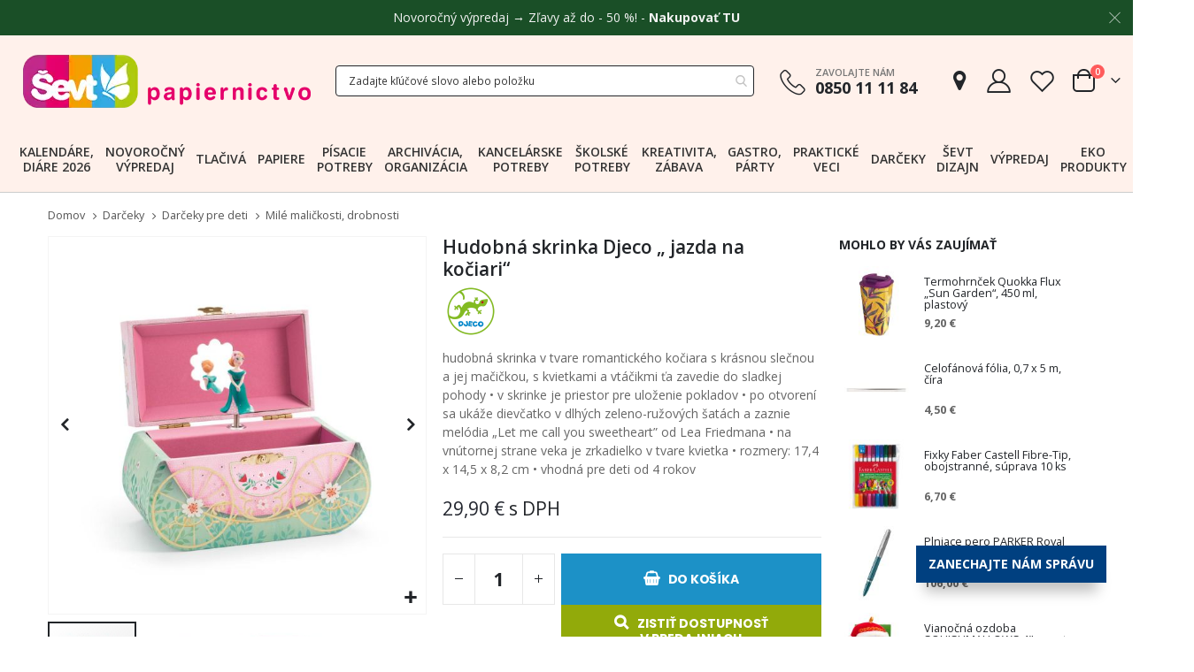

--- FILE ---
content_type: text/html; charset=UTF-8
request_url: https://www.sevt.sk/hudobna-skrinka-djeco-jazda-na-kociari.html
body_size: 53685
content:
<!doctype html>
<html lang="sk">
    <head prefix="og: http://ogp.me/ns# fb: http://ogp.me/ns/fb# product: http://ogp.me/ns/product#">
                <meta charset="utf-8"/>
<meta name="title" content="Hudobná skrinka Djeco „ jazda na kočiari“  - ŠEVT papiernictvo"/>
<meta name="keywords" content="ŠEVT, tlačivá, kancelárske potreby, školské potreby, papier, tonery, vizitky, pečiatky"/>
<meta name="robots" content="INDEX,FOLLOW"/>
<meta name="viewport" content="width=device-width, initial-scale=1, maximum-scale=1.0, user-scalable=no"/>
<meta name="format-detection" content="telephone=no"/>
<title>Hudobná skrinka Djeco „ jazda na kočiari“  - ŠEVT papiernictvo</title>
<link  rel="stylesheet" type="text/css"  media="all" href="https://www.sevt.sk/static/version1766041707/_cache/merged/e06a02291b561390d4c3fe8fa3cdfe48.css?time=1766041974" />
<link  rel="stylesheet" type="text/css"  media="print" href="https://www.sevt.sk/static/version1766041707/frontend/Smartwave/porto_child/sk_SK/css/print.css" />









<link  rel="stylesheet" type="text/css" href="//fonts.googleapis.com/css?family=Shadows+Into+Light" />
<link  rel="icon" type="image/x-icon" href="https://www.sevt.sk/media/favicon/default/favicon-32x32.png" />
<link  rel="shortcut icon" type="image/x-icon" href="https://www.sevt.sk/media/favicon/default/favicon-32x32.png" />
<link  rel="canonical" href="https://www.sevt.sk/hudobna-skrinka-djeco-jazda-na-kociari.html" />
<meta name="author" content="ŠEVT a.s." />
<meta name="facebook-domain-verification" content="errwgnpxjrjafv5wh26mv3lae2cn3x" />

<!-- Google tag (gtag.js) -->
<script async src="https://www.googletagmanager.com/gtag/js?id=G-ZGDC7SN37W"></script>


<!--jhG0i5gFnJtz1Epn7MujrsgkSdqrRJAs-->            <link rel="stylesheet" href='//fonts.googleapis.com/css?family=Open+Sans%3A300%2C300italic%2C400%2C400italic%2C600%2C600italic%2C700%2C700italic%2C800%2C800italic,latin-ext' type='text/css' />
<link href="//fonts.googleapis.com/css?family=Oswald:300,400,500,600,700" rel="stylesheet">
<link href="//fonts.googleapis.com/css?family=Poppins:200,300,400,500,600,700,800" rel="stylesheet">
<link rel="stylesheet" href="//fonts.googleapis.com/css?family=Open+Sans%3A300%2C300italic%2C400%2C400italic%2C600%2C600italic%2C700%2C700italic%2C800%2C800italic&amp;v1&amp;subset=latin%2Clatin-ext" type="text/css" media="screen"/>


    

<!--Custom Style-->

<meta property="og:type" content="product"/>

    <meta property="og:title" content="Hudobná skrinka Djeco „ jazda na kočiari“"/>

    <meta property="og:description" content="hudobná skrinka v tvare romantického kočiara s krásnou slečnou a jej mačičkou, s kvietkami a vtáčikmi ťa zavedie do sladkej pohody • v skrinke je priestor pre uloženie pokladov • po otvorení sa ukáže dievčatko v dlhých zeleno-ružových šatách a zaznie melódia „Let me call you sweetheart” od Lea Friedmana • na vnútornej strane veka je zrkadielko v tvare kvietka • rozmery: 17,4 x 14,5 x 8,2 cm •  vhodná pre deti od 4 rokov "/>

<meta property="og:url" content="https://www.sevt.sk/hudobna-skrinka-djeco-jazda-na-kociari.html"/>

    <meta property="og:image" content="https://www.sevt.sk/media/catalog/product/cache/a7246cae2bf710882c7b7c1d24a8b199/7/7/77__012_4d.jpg"/>

<meta property="og:site_name" content="www.sevt.sk"/>

    <meta property="product:price:amount" content="29.901301"/>
    <meta property="product:price:currency" content="EUR"/>
    </head>
    <body data-container="body"
          data-mage-init='{"loaderAjax": {}, "loader": { "icon": "https://www.sevt.sk/static/version1766041707/frontend/Smartwave/porto_child/sk_SK/images/loader-2.gif"}}'
        id="html-body" class="catalog-product-view product-hudobna-skrinka-djeco-jazda-na-kociari  layout-1140 wide mobile-sticky am-porto-cmtb page-layout-2columns-right">
        


<div class="cookie-status-message" id="cookie-status" style="display: none">
    Je nám ľúto, ale obchod nebude fungovať správne, ak sú súbory cookie vypnuté.</div>



    <noscript>
        <div class="message global noscript">
            <div class="content">
                <p>
                    <strong>JavaScript je vypnutý vo Vašom prehliedači.</strong>
                    <span>
                        For the best experience on our site, be sure to turn on Javascript in your browser.                    </span>
                </p>
            </div>
        </div>
    </noscript>


    
    
    <!-- ko scope: 'gdpr-cookie-modal' -->
        <!--ko template: getTemplate()--><!-- /ko -->
    <!-- /ko -->
    <style>
        .amgdprjs-bar-template {
            z-index: 15;
                    bottom: 0;
                }
    </style>


<div class="page-wrapper">    <div class="porto-block-html-top">
        <div class="background-color-light text-color-dark d-none">
            <style>#html-body [data-pb-style=C2TP2YV]{justify-content:flex-start;display:flex;flex-direction:column;background-color:#1a4f27;background-position:left top;background-size:cover;background-repeat:no-repeat;background-attachment:fixed}</style><div data-content-type="row" data-appearance="full-width" data-enable-parallax="0" data-parallax-speed="0.5" data-background-images="{}" data-background-type="image" data-video-loop="true" data-video-play-only-visible="true" data-video-lazy-load="true" data-video-fallback-src="" data-element="main" data-pb-style="C2TP2YV"><div class="row-full-width-inner" data-element="inner"><div data-content-type="html" data-appearance="default" data-element="main" data-decoded="true"><style>
.mfp-close {
  color: #F2F2F2 !important;
}
p.top-notice {
  color: #F2F2F2;
  margin: 0.67rem 0;
  text-align: center;
}
.top-notice a {
  color: #F2F2F2;
  font-weight: bold;
}
.top-notice a:hover {
  text-decoration: underline;
}
</style>

<p class="top-notice">Novoročný výpredaj → Zľavy až do - 50 %! - <a href="https://www.sevt.sk/novorocny-vypredaj.html" target="_blank">Nakupovať TU</a></p></div></div></div>        </div>
    </div>
            
            <header class="page-header type2" >
        <div class="block block-customer-login block-header-customer-login">
    <div class="block-content" aria-labelledby="block-customer-login-heading">
        <form class="form form-login"
              action="https://www.sevt.sk/customer/account/loginPost/"
              method="post"
              id="header-login-form"
              data-mage-init='{"validation":{}}'>
            <input name="form_key" type="hidden" value="ePpqt2EHswMU7aSw" />            <fieldset class="fieldset login" data-hasrequired="* Povinné políčka">
                <div class="field email required">
                    <div class="control">
                        <input name="login[username]" value=""  autocomplete="off" id="email" type="email" class="input-text" title="E-mail" data-validate="{required:true, 'validate-email':true}" placeholder="E-mail">
                    </div>
                </div>
                <div class="field password required">
                    <div class="control">
                        <input name="login[password]" type="password"  autocomplete="off" class="input-text" id="pass" title="Heslo" data-validate="{required:true}" placeholder="Heslo">
                    </div>
                </div>
                <div class="actions-toolbar">
                    <div class="primary"><button type="submit" class="action login primary" name="send" id="send2"><span>Prihlásiť sa</span></button></div>
                    <div class="forgot"><a class="action remind" href="https://www.sevt.sk/customer/account/forgotpassword/"><span>Zabudli ste heslo?</span></a></div>
                    <hr />
                    <div class="info">Ešte nemáte účet?</div>
                    <div class="secondary"><a class="action register" href="https://www.sevt.sk/customer/account/create/"><span>Zaregistrovať sa</span></a></div>
                </div>
            </fieldset>
        </form>
    </div>
</div>

                    <div class="header-main">
                <div class="header content header-row">
                    <div class="header-left">
                        <span data-action="toggle-nav" class="action nav-toggle"><span>Menu</span></span>
                            <a class="logo" href="https://www.sevt.sk/" title="ŠEVT papiernictvo">
        <picture><source srcset="https://www.sevt.sk/media/amasty/webp/logo/stores/1/logo-2020_1_png.webp" type="image/webp"><source srcset="https://www.sevt.sk/media/logo/stores/1/logo-2020_1.png"><img src="https://www.sevt.sk/media/logo/stores/1/logo-2020_1.png"
             alt="ŠEVT papiernictvo"
             width="348"             height="75"        /></picture>
    </a>
                    </div>
                    <div class="header-center">
                        <div class="custom-block d-block d-md-none"><div data-content-type="html" data-appearance="default" data-element="main" data-decoded="true"><div class="porto-sicon-box text-left mx-4 mb-0 d-lg-flex d-sticky-header-none style_1 default-icon">
    <div class="porto-sicon-default">
      <div class="porto-just-icon-wrapper" style="text-align: center;">
        <div class="porto-icon none" style="height: 1em;color: #222529; font-size: 29px; display: inline-block;line-height:1;"><i class="porto-icon-phone-2"></i></div>
      </div>
    </div>
    <div class="porto-sicon-header">
      <h3 class="porto-sicon-title" style="font-weight: 600; font-size: 11px; line-height: 1.2; color: #777777;margin: 0 0 3px;">ZAVOLAJTE NÁM</h3>
      <p style="font-weight: 700; font-size: 18px; line-height: 0.9; color: #222529;">0850 11 11 84</p>
    </div> 
  </div></div></div>                        <div class="search-area show-icon-tablet">
                            <a href="javascript:void(0);" class="search-toggle-icon"><span><i class="porto-icon-magnifier"></i></span></a>
                            
<section class="amsearch-wrapper-block"
         data-amsearch-wrapper="block"
         data-bind="
            scope: 'amsearch_wrapper',
            mageInit: {
                'Magento_Ui/js/core/app': {
                    components: {
                        amsearch_wrapper: {
                            component: 'Amasty_Xsearch/js/wrapper',
                            data: {&quot;url&quot;:&quot;https:\/\/www.sevt.sk\/amasty_xsearch\/autocomplete\/index\/&quot;,&quot;url_result&quot;:&quot;https:\/\/www.sevt.sk\/catalogsearch\/result\/&quot;,&quot;url_popular&quot;:&quot;https:\/\/www.sevt.sk\/search\/term\/popular\/&quot;,&quot;isDynamicWidth&quot;:true,&quot;isProductBlockEnabled&quot;:true,&quot;width&quot;:400,&quot;displaySearchButton&quot;:false,&quot;fullWidth&quot;:true,&quot;minChars&quot;:3,&quot;delay&quot;:500,&quot;currentUrlEncoded&quot;:&quot;aHR0cHM6Ly93d3cuc2V2dC5zay9odWRvYm5hLXNrcmlua2EtZGplY28tamF6ZGEtbmEta29jaWFyaS5odG1s&quot;,&quot;color_settings&quot;:[],&quot;popup_display&quot;:1,&quot;preloadEnabled&quot;:true}                        }
                    }
                }
            }">
    <div class="amsearch-form-block"
          data-bind="
              style: {
                    width: resized() ? data.width + 'px' : ''
              },
              css: {
                '-opened': opened
              },
              afterRender: initCssVariables">
                    <label class="amsearch-full_width-title" data-bind="i18n: 'Search'"></label>
                
<section class="amsearch-input-wrapper"
         data-bind="
            css: {
                '-dynamic-width': data.isDynamicWidth,
                '-match': $data.readyForSearch(),
                '-typed': inputValue && inputValue().length
            }">
    <input type="text"
           name="q"
           placeholder="Zadajte&#x20;k&#x013E;&#xFA;&#x010D;ov&#xE9;&#x20;slovo&#x20;alebo&#x20;polo&#x017E;ku"
           class="amsearch-input"
           maxlength="128"
           role="combobox"
           aria-haspopup="false"
           aria-autocomplete="both"
           autocomplete="off"
           aria-expanded="false"
           data-amsearch-block="input"
           enterkeyhint="enter"
           data-bind="
                afterRender: initInputValue,
                hasFocus: focused,
                value: inputValue,
                event: {
                    keypress: onEnter
                },
                valueUpdate: 'input'">
    <!-- ko template: { name: templates.loader } --><!-- /ko -->
    <button class="amsearch-button -close -clear -icon"
            style="display: none"
            data-bind="
                event: {
                    click: inputValue.bind(this, '')
                },
                attr: {
                    title: $t('Clear Field')
                },
                visible: inputValue && inputValue().length">
    </button>
    <button class="amsearch-button -loupe -clear -icon -disabled"
            data-bind="
                event: {
                    click: search
                },
                css: {
                    '-disabled': !$data.match()
                },
                attr: {
                    title: $t('Search')
                }">
    </button>
</section>
        
        
<section class="amsearch-result-section"
         data-amsearch-js="results"
         style="display: none;"
         data-bind="
            css: {
                '-small': $data.data.width < 700 && !$data.data.fullWidth
            },
            afterRender: function (node) {
                initResultSection(node, 1)
            },
            style: resultSectionStyles(),
            visible: $data.opened()">
    <!-- ko if: !$data.match() && $data.preload() -->
        <!-- ko template: { name: templates.preload } --><!-- /ko -->
    <!-- /ko -->
    <!-- ko if: $data.match() -->
        <!-- ko template: { name: templates.results } --><!-- /ko -->
    <!-- /ko -->
    <!-- ko if: $data.message() && $data.message().length -->
        <!-- ko template: { name: templates.message } --><!-- /ko -->
    <!-- /ko -->
</section>
    </div>
            <button class="amsearch-button -full-close"
                style="display: none;"
                data-bind="
                    event: {
                        click: close
                    },
                    visible: opened">
        </button>
    </section>
                        </div>
                    </div>
                    <div class="header-right">
                        <div class="header-contact">
                            <div class="custom-block d-none d-md-block"><div data-content-type="html" data-appearance="default" data-element="main" data-decoded="true"><div class="porto-sicon-box text-left mx-4 mb-0 d-lg-flex d-sticky-header-none style_1 default-icon">
    <div class="porto-sicon-default">
      <div class="porto-just-icon-wrapper" style="text-align: center;">
        <div class="porto-icon none" style="height: 1em;color: #222529; font-size: 29px; display: inline-block;line-height:1;"><i class="porto-icon-phone-2"></i></div>
      </div>
    </div>
    <div class="porto-sicon-header">
      <h3 class="porto-sicon-title" style="font-weight: 600; font-size: 11px; line-height: 1.2; color: #777777;margin: 0 0 3px;">ZAVOLAJTE NÁM</h3>
      <p style="font-weight: 700; font-size: 18px; line-height: 0.9; color: #222529;">0850 11 11 84</p>
    </div> 
  </div></div></div>                            <a href="https://www.sevt.sk/predajne/" class="shops" title="Predajne"><i class="porto-icon-location"></i></a>
                            <div class="header-account-link my-account" title="Môj účet">
                    <a class="customer-name" href="javascript:void(0)"><i class="porto-icon-user-2"></i></a>
        
    </div>
                            <a href="https://www.sevt.sk/wishlist" class="wishlist mr-1" title="Zoznam želaní"><i class="porto-icon-wishlist-2"></i></a>
                        </div>
                        
<div data-block="minicart" class="minicart-wrapper cart-design-2">
    <a class="action showcart" href="https://www.sevt.sk/checkout/"
       data-bind="scope: 'minicart_content'">
        <i class="minicart-icon porto-icon-shopping-cart"></i>
        <span class="text">Cart</span>
        <span class="counter qty empty"
              data-bind="css: { empty: !!getCartParam('summary_count') == false }, blockLoader: isLoading">
            <span class="counter-number">
            <!-- ko if: getCartParam('summary_count') --><!-- ko text: getCartParam('summary_count') --><!-- /ko --><!-- /ko -->
                <!-- ko ifnot: getCartParam('summary_count') -->0<!-- /ko -->
            </span>
            <span class="counter-label">
                <!-- ko i18n: 'items' --><!-- /ko -->
            </span>
        </span>
    </a>
    <a class="showcart action-subtotal d-none" href="https://www.sevt.sk/checkout/cart/"
       data-bind="scope: 'minicart_content'">
        <span class="cart-subtotal">
          Nákupný košík          <span class="cart-price">
            <span class="amount" data-bind="html: getCartParam('subtotal_excl_tax')">
              <!-- ko if: !getCartParam('subtotal_excl_tax') -->
                <!-- ko i18n: '€ 0.00' --><!-- /ko -->
                <!-- /ko -->
            </span>
          </span>
        </span>
    </a>
            <div class="block block-minicart empty"
             data-role="dropdownDialog"
             data-mage-init='{"dropdownDialog":{
                "appendTo":"[data-block=minicart]",
                "triggerTarget":".showcart",
                "timeout": "2000",
                "closeOnMouseLeave": false,
                "closeOnEscape": true,
                "triggerClass":"active",
                "parentClass":"active",
                "buttons":[]}}'>
            <div id="minicart-content-wrapper" data-bind="scope: 'minicart_content'">
                <!-- ko template: getTemplate() --><!-- /ko -->
            </div>
        </div>
        
    
</div>
                    </div>
                </div>
            </div>
            <div class="sections nav-sections">
                <div class="section-items nav-sections-items"
             data-mage-init='{"tabs":{"openedState":"active"}}'>
                                            <div class="section-item-title nav-sections-item-title"
                     data-role="collapsible">
                    <a class="nav-sections-item-switch"
                       data-toggle="switch" href="#store.menu">
                        Ponuka                    </a>
                </div>
                <div class="section-item-content nav-sections-item-content"
                     id="store.menu"
                     data-role="content">
                    
<nav class="navigation sw-megamenu " role="navigation">
    <ul>
        <li class="ui-menu-item level0 fullwidth "><a href="https://www.sevt.sk/kalendare-diare-2026.html" class="level-top" title="Kalendáre, diáre 2026"><span>Kalendáre, diáre 2026</span></a></li><li class="ui-menu-item level0 fullwidth "><a href="https://www.sevt.sk/novorocny-vypredaj.html" class="level-top" title="Novoročný výpredaj"><span>Novoročný výpredaj</span></a></li><li class="ui-menu-item level0 fullwidth parent "><div class="open-children-toggle"></div><a href="https://www.sevt.sk/tlaciva.html" class="level-top" title="Tlačivá"><span>Tlačivá</span></a><div class="level0 submenu"><div class="container"><div class="row"><ul class="subchildmenu col-md-12 mega-columns columns6"><li class="ui-menu-item level1 parent "><div class="open-children-toggle"></div><a href="https://www.sevt.sk/tlaciva/tlaciva-pre-podnikanie.html" title="Tlačivá pre podnikanie"><span>Tlačivá pre podnikanie</span></a><ul class="subchildmenu "><li class="ui-menu-item level2 "><a href="https://www.sevt.sk/tlaciva/tlaciva-pre-podnikanie/komunikacia-so-socialnou-poistovnou.html" title="Komunikácia so Sociálnou poisťovňou"><span>Komunikácia so Sociálnou poisťovňou</span></a></li><li class="ui-menu-item level2 "><a href="https://www.sevt.sk/tlaciva/tlaciva-pre-podnikanie/zamestnanci-a-dohodari.html" title="Zamestnanci a dohodári"><span>Zamestnanci a dohodári</span></a></li><li class="ui-menu-item level2 "><a href="https://www.sevt.sk/tlaciva/tlaciva-pre-podnikanie/bezpecnost-prace-a-ochrana-udajov.html" title="Bezpečnosť práce a ochrana údajov"><span>Bezpečnosť práce a ochrana údajov</span></a></li><li class="ui-menu-item level2 "><a href="https://www.sevt.sk/tlaciva/tlaciva-pre-podnikanie/skladove-hospodarstvo.html" title="Skladové hospodárstvo"><span>Skladové hospodárstvo</span></a></li><li class="ui-menu-item level2 "><a href="https://www.sevt.sk/tlaciva/tlaciva-pre-podnikanie/financne-a-uctovne-operacie.html" title="Finančné a účtovné operácie"><span>Finančné a účtovné operácie</span></a></li><li class="ui-menu-item level2 "><a href="https://www.sevt.sk/tlaciva/tlaciva-pre-podnikanie/postove-sluzby.html" title="Poštové služby"><span>Poštové služby</span></a></li><li class="ui-menu-item level2 "><a href="https://www.sevt.sk/tlaciva/tlaciva-pre-podnikanie/doprava.html" title="Doprava"><span>Doprava</span></a></li><li class="ui-menu-item level2 "><a href="https://www.sevt.sk/tlaciva/tlaciva-pre-podnikanie/komunikacia-so-zakaznikom.html" title="Komunikácia so zákazníkom"><span>Komunikácia so zákazníkom</span></a></li></ul></li><li class="ui-menu-item level1 parent "><div class="open-children-toggle"></div><a href="https://www.sevt.sk/tlaciva/tlaciva-pre-statnu-spravu.html" title="Tlačivá pre štátnu správu"><span>Tlačivá pre štátnu správu</span></a><ul class="subchildmenu "><li class="ui-menu-item level2 "><a href="https://www.sevt.sk/tlaciva/tlaciva-pre-statnu-spravu/spravne-a-administrativne.html" title="Správne a administratívne"><span>Správne a administratívne</span></a></li><li class="ui-menu-item level2 "><a href="https://www.sevt.sk/tlaciva/tlaciva-pre-statnu-spravu/matricne-a-hlasenie-pobytu.html" title="Matričné a hlásenie pobytu"><span>Matričné a hlásenie pobytu</span></a></li><li class="ui-menu-item level2 "><a href="https://www.sevt.sk/tlaciva/tlaciva-pre-statnu-spravu/registratura-a-archivnictvo.html" title="Registratúra a archívnictvo"><span>Registratúra a archívnictvo</span></a></li><li class="ui-menu-item level2 "><a href="https://www.sevt.sk/tlaciva/tlaciva-pre-statnu-spravu/stavebny-urad-a-projekcia.html" title="Stavebný úrad a projekcia"><span>Stavebný úrad a projekcia</span></a></li><li class="ui-menu-item level2 "><a href="https://www.sevt.sk/tlaciva/tlaciva-pre-statnu-spravu/zivotne-prostredie.html" title="Životné prostredie"><span>Životné prostredie</span></a></li><li class="ui-menu-item level2 "><a href="https://www.sevt.sk/tlaciva/tlaciva-pre-statnu-spravu/financne-operacie.html" title="Finančné operácie"><span>Finančné operácie</span></a></li><li class="ui-menu-item level2 "><a href="https://www.sevt.sk/tlaciva/tlaciva-pre-statnu-spravu/skladove-hospodarstvo.html" title="Skladové hospodárstvo"><span>Skladové hospodárstvo</span></a></li><li class="ui-menu-item level2 "><a href="https://www.sevt.sk/tlaciva/tlaciva-pre-statnu-spravu/skolstvo-diplomy-prihlasky.html" title="Školstvo, diplomy, prihlášky"><span>Školstvo, diplomy, prihlášky</span></a></li></ul></li><li class="ui-menu-item level1 parent "><div class="open-children-toggle"></div><a href="https://www.sevt.sk/tlaciva/tlaciva-pre-financnu-spravu.html" title="Tlačivá pre finančnú správu"><span>Tlačivá pre finančnú správu</span></a><ul class="subchildmenu "><li class="ui-menu-item level2 "><a href="https://www.sevt.sk/tlaciva/tlaciva-pre-financnu-spravu/registracne-pokladnice.html" title="Registračné pokladnice"><span>Registračné pokladnice</span></a></li><li class="ui-menu-item level2 "><a href="https://www.sevt.sk/tlaciva/tlaciva-pre-financnu-spravu/ostatne-colne-tlaciva.html" title="Ostatné colné tlačivá"><span>Ostatné colné tlačivá</span></a></li></ul></li><li class="ui-menu-item level1 parent "><div class="open-children-toggle"></div><a href="https://www.sevt.sk/tlaciva/zdravotnicke-tlaciva.html" title="Zdravotnícke tlačivá"><span>Zdravotnícke tlačivá</span></a><ul class="subchildmenu "><li class="ui-menu-item level2 "><a href="https://www.sevt.sk/tlaciva/zdravotnicke-tlaciva/ambulancie.html" title="Ambulancie"><span>Ambulancie</span></a></li><li class="ui-menu-item level2 "><a href="https://www.sevt.sk/tlaciva/zdravotnicke-tlaciva/lozkove-oddelenie.html" title="Lôžkové oddelenie"><span>Lôžkové oddelenie</span></a></li><li class="ui-menu-item level2 "><a href="https://www.sevt.sk/tlaciva/zdravotnicke-tlaciva/spolocne-tlaciva-pre-zdravotnictvo.html" title="Spoločné tlačivá pre zdravotníctvo"><span>Spoločné tlačivá pre zdravotníctvo</span></a></li><li class="ui-menu-item level2 "><a href="https://www.sevt.sk/tlaciva/zdravotnicke-tlaciva/gynekologicka-starostlivost.html" title="Gynekologická starostlivosť"><span>Gynekologická starostlivosť</span></a></li><li class="ui-menu-item level2 "><a href="https://www.sevt.sk/tlaciva/zdravotnicke-tlaciva/starostlivost-o-dieta.html" title="Starostlivosť o dieťa"><span>Starostlivosť o dieťa</span></a></li><li class="ui-menu-item level2 "><a href="https://www.sevt.sk/tlaciva/zdravotnicke-tlaciva/vydavanie-liekov-pomocok-a-posudkov.html" title="Vydávanie liekov, pomôcok a posudkov"><span>Vydávanie liekov, pomôcok a posudkov</span></a></li><li class="ui-menu-item level2 "><a href="https://www.sevt.sk/tlaciva/zdravotnicke-tlaciva/stomatologia.html" title="Stomatológia"><span>Stomatológia</span></a></li><li class="ui-menu-item level2 "><a href="https://www.sevt.sk/tlaciva/zdravotnicke-tlaciva/boj-proti-chorobam.html" title="Boj proti chorobám"><span>Boj proti chorobám</span></a></li><li class="ui-menu-item level2 "><a href="https://www.sevt.sk/tlaciva/zdravotnicke-tlaciva/kupele-a-kupelna-starostlivost.html" title="Kúpeľná starostlivosť"><span>Kúpeľná starostlivosť</span></a></li><li class="ui-menu-item level2 "><a href="https://www.sevt.sk/tlaciva/zdravotnicke-tlaciva/hygiena-a-protiepidemia.html" title="Hygiena a protiepidémia"><span>Hygiena a protiepidémia</span></a></li><li class="ui-menu-item level2 "><a href="https://www.sevt.sk/tlaciva/zdravotnicke-tlaciva/hospodarske-tlaciva-pre-zdravotnictvo.html" title="Hospodárske tlačivá pre zdravotníctvo"><span>Hospodárske tlačivá pre zdravotníctvo</span></a></li><li class="ui-menu-item level2 "><a href="https://www.sevt.sk/tlaciva/zdravotnicke-tlaciva/lekarne-a-farmacia.html" title="Lekárne a farmácia"><span>Lekárne a farmácia</span></a></li><li class="ui-menu-item level2 "><a href="https://www.sevt.sk/tlaciva/zdravotnicke-tlaciva/transfuzna-sluzba.html" title="Transfúzna služba"><span>Transfúzna služba</span></a></li><li class="ui-menu-item level2 "><a href="https://www.sevt.sk/tlaciva/zdravotnicke-tlaciva/psychiatricka-starostlivost.html" title="Psychiatrická starostlivosť"><span>Psychiatrická starostlivosť</span></a></li><li class="ui-menu-item level2 "><a href="https://www.sevt.sk/tlaciva/zdravotnicke-tlaciva/zdravotnicka-statistika-a-vykaznictvo.html" title="Zdravotnícka štatistika a výkazníctvo"><span>Zdravotnícka štatistika a výkazníctvo</span></a></li></ul></li><li class="ui-menu-item level1 parent "><div class="open-children-toggle"></div><a href="https://www.sevt.sk/tlaciva/tlaciva-pre-rozne-odvetvia.html" title="Tlačivá pre rôzne odvetvia"><span>Tlačivá pre rôzne odvetvia</span></a><ul class="subchildmenu "><li class="ui-menu-item level2 "><a href="https://www.sevt.sk/tlaciva/tlaciva-pre-rozne-odvetvia/stravovacie-zariadenia.html" title="Stravovacie zariadenia"><span>Stravovacie zariadenia</span></a></li><li class="ui-menu-item level2 "><a href="https://www.sevt.sk/tlaciva/tlaciva-pre-rozne-odvetvia/poziarna-ochrana-a-bezpecnost.html" title="Požiarna ochrana a bezpečnosť"><span>Požiarna ochrana a bezpečnosť</span></a></li><li class="ui-menu-item level2 "><a href="https://www.sevt.sk/tlaciva/tlaciva-pre-rozne-odvetvia/evidencia-obcanov.html" title="Evidencia občanov"><span>Evidencia občanov</span></a></li><li class="ui-menu-item level2 "><a href="https://www.sevt.sk/tlaciva/tlaciva-pre-rozne-odvetvia/kniznicne.html" title="Knižničné"><span>Knižničné</span></a></li><li class="ui-menu-item level2 "><a href="https://www.sevt.sk/tlaciva/tlaciva-pre-rozne-odvetvia/polnohospodarske.html" title="Poľnohospodárske"><span>Poľnohospodárske</span></a></li><li class="ui-menu-item level2 "><a href="https://www.sevt.sk/tlaciva/tlaciva-pre-rozne-odvetvia/lesne-hospodarstvo.html" title="Lesné hospodárstvo"><span>Lesné hospodárstvo</span></a></li><li class="ui-menu-item level2 "><a href="https://www.sevt.sk/tlaciva/tlaciva-pre-rozne-odvetvia/advokatske-kancelarie-a-poradne.html" title="Advokátske kancelárie a poradne"><span>Advokátske kancelárie a poradne</span></a></li><li class="ui-menu-item level2 "><a href="https://www.sevt.sk/tlaciva/tlaciva-pre-rozne-odvetvia/polovnictvo-a-rybarstvo.html" title="Poľovníctvo a rybárstvo"><span>Poľovníctvo a rybárstvo</span></a></li></ul></li><li class="ui-menu-item level1 parent "><div class="open-children-toggle"></div><a href="https://www.sevt.sk/tlaciva/tlaciva-pre-obcana-a-rodinu.html" title="Tlačivá pre občana a rodinu"><span>Tlačivá pre občana a rodinu</span></a><ul class="subchildmenu "><li class="ui-menu-item level2 "><a href="https://www.sevt.sk/tlaciva/tlaciva-pre-obcana-a-rodinu/zamestnanie.html" title="Zamestnanie"><span>Zamestnanie</span></a></li><li class="ui-menu-item level2 "><a href="https://www.sevt.sk/tlaciva/tlaciva-pre-obcana-a-rodinu/skolstvo.html" title="Školstvo"><span>Školstvo</span></a></li></ul></li><li class="ui-menu-item level1 parent "><div class="open-children-toggle"></div><a href="https://www.sevt.sk/tlaciva/hospodarske-tlaciva.html" title="Hospodárske tlačivá"><span>Hospodárske tlačivá</span></a><ul class="subchildmenu "><li class="ui-menu-item level2 "><a href="https://www.sevt.sk/tlaciva/hospodarske-tlaciva/uctovna-evidencia.html" title="Účtovná evidencia"><span>Účtovná evidencia</span></a></li></ul></li><li class="ui-menu-item level1 "><a href="https://www.sevt.sk/tlaciva/etlaciva.html" title="eTlačivá"><span>eTlačivá</span></a></li></ul></div></div></div></li><li class="ui-menu-item level0 fullwidth parent "><div class="open-children-toggle"></div><a href="https://www.sevt.sk/papiere.html" class="level-top" title="Papiere"><span>Papiere</span></a><div class="level0 submenu"><div class="container"><div class="row"><ul class="subchildmenu col-md-12 mega-columns columns6"><li class="ui-menu-item level1 parent "><div class="open-children-toggle"></div><a href="https://www.sevt.sk/papiere/kancelarske-papiere.html" title="Kancelárske papiere"><span>Kancelárske papiere</span></a><ul class="subchildmenu "><li class="ui-menu-item level2 "><a href="https://www.sevt.sk/papiere/kancelarske-papiere/biely-kancelarsky-papier.html" title="Biely kancelársky papier"><span>Biely kancelársky papier</span></a></li><li class="ui-menu-item level2 "><a href="https://www.sevt.sk/papiere/kancelarske-papiere/farebny-kancelarsky-papier.html" title="Farebný kancelársky papier"><span>Farebný kancelársky papier</span></a></li><li class="ui-menu-item level2 "><a href="https://www.sevt.sk/papiere/kancelarske-papiere/fotopapier.html" title="Fotopapier"><span>Fotopapier</span></a></li><li class="ui-menu-item level2 "><a href="https://www.sevt.sk/papiere/kancelarske-papiere/specialny-papier-folie-do-tlaciarne.html" title="Špeciálny papier, fólie do tlačiarne"><span>Špeciálny papier, fólie do tlačiarne</span></a></li><li class="ui-menu-item level2 "><a href="https://www.sevt.sk/papiere/kancelarske-papiere/papier-na-vizitky.html" title="Papier na vizitky"><span>Papier na vizitky</span></a></li><li class="ui-menu-item level2 "><a href="https://www.sevt.sk/papiere/kancelarske-papiere/tabelacny-papier.html" title="Tabelačný papier"><span>Tabelačný papier</span></a></li></ul></li><li class="ui-menu-item level1 parent "><div class="open-children-toggle"></div><a href="https://www.sevt.sk/papiere/pokladnicne-pasky-plotrove-role.html" title="Pokladničné pásky, plotrové role"><span>Pokladničné pásky, plotrové role</span></a><ul class="subchildmenu "><li class="ui-menu-item level2 "><a href="https://www.sevt.sk/papiere/pokladnicne-pasky-plotrove-role/termo-pasky-do-pokladnic.html" title="Termo pásky do pokladníc"><span>Termo pásky do pokladníc</span></a></li><li class="ui-menu-item level2 "><a href="https://www.sevt.sk/papiere/pokladnicne-pasky-plotrove-role/plotrovy-papier.html" title="Plotrový papier"><span>Plotrový papier</span></a></li><li class="ui-menu-item level2 "><a href="https://www.sevt.sk/papiere/pokladnicne-pasky-plotrove-role/tachograficke-kotuciky.html" title="Tachografické kotúčiky"><span>Tachografické kotúčiky</span></a></li></ul></li><li class="ui-menu-item level1 parent "><div class="open-children-toggle"></div><a href="https://www.sevt.sk/papiere/obalky.html" title="Obálky"><span>Obálky</span></a><ul class="subchildmenu "><li class="ui-menu-item level2 "><a href="https://www.sevt.sk/papiere/obalky/postove-obalky-krabice.html" title="Poštové obálky, krabice"><span>Poštové obálky, krabice</span></a></li><li class="ui-menu-item level2 "><a href="https://www.sevt.sk/papiere/obalky/obalky-s-dorucenkou.html" title="Obálky s doručenkou"><span>Obálky s doručenkou</span></a></li><li class="ui-menu-item level2 "><a href="https://www.sevt.sk/papiere/obalky/bublinkove-obalky.html" title="Bublinkové obálky"><span>Bublinkové obálky</span></a></li><li class="ui-menu-item level2 "><a href="https://www.sevt.sk/papiere/obalky/kartonove-obalky.html" title="Kartónové obálky"><span>Kartónové obálky</span></a></li><li class="ui-menu-item level2 "><a href="https://www.sevt.sk/papiere/obalky/farebne-obalky.html" title="Farebné obálky"><span>Farebné obálky</span></a></li><li class="ui-menu-item level2 "><a href="https://www.sevt.sk/papiere/obalky/bezpecnostne-plastove-obalky.html" title="Bezpečnostné plastové obálky"><span>Bezpečnostné plastové obálky</span></a></li><li class="ui-menu-item level2 "><a href="https://www.sevt.sk/papiere/obalky/obalky-na-baliky.html" title="Obálky na balíky"><span>Obálky na balíky</span></a></li></ul></li><li class="ui-menu-item level1 parent "><div class="open-children-toggle"></div><a href="https://www.sevt.sk/papiere/poznamkove-bloky-zapisniky.html" title="Poznámkové bloky, zápisníky"><span>Poznámkové bloky, zápisníky</span></a><ul class="subchildmenu "><li class="ui-menu-item level2 "><a href="https://www.sevt.sk/papiere/poznamkove-bloky-zapisniky/poznamkove-bloky.html" title="Poznámkové bloky"><span>Poznámkové bloky</span></a></li><li class="ui-menu-item level2 "><a href="https://www.sevt.sk/papiere/poznamkove-bloky-zapisniky/karisbloky.html" title="Karisbloky"><span>Karisbloky</span></a></li><li class="ui-menu-item level2 "><a href="https://www.sevt.sk/papiere/poznamkove-bloky-zapisniky/zapisniky.html" title="Zápisníky"><span>Zápisníky</span></a></li><li class="ui-menu-item level2 "><a href="https://www.sevt.sk/papiere/poznamkove-bloky-zapisniky/pamatniky.html" title="Pamätníky"><span>Pamätníky</span></a></li></ul></li><li class="ui-menu-item level1 parent "><div class="open-children-toggle"></div><a href="https://www.sevt.sk/papiere/zosity-zaznamove-knihy.html" title="Zošity, záznamové knihy"><span>Zošity, záznamové knihy</span></a><ul class="subchildmenu "><li class="ui-menu-item level2 "><a href="https://www.sevt.sk/papiere/zosity-zaznamove-knihy/zosity.html" title="Zošity"><span>Zošity</span></a></li><li class="ui-menu-item level2 "><a href="https://www.sevt.sk/papiere/zosity-zaznamove-knihy/zaznamove-knihy.html" title="Záznamové knihy"><span>Záznamové knihy</span></a></li><li class="ui-menu-item level2 "><a href="https://www.sevt.sk/papiere/zosity-zaznamove-knihy/menovky-na-zosity-podlozky-do-zosita.html" title="Menovky na zošity, podložky do zošita"><span>Menovky na zošity, podložky do zošita</span></a></li></ul></li><li class="ui-menu-item level1 parent "><div class="open-children-toggle"></div><a href="https://www.sevt.sk/papiere/papiere-na-kreslenie-a-pisanie.html" title="Papiere na kreslenie a písanie"><span>Papiere na kreslenie a písanie</span></a><ul class="subchildmenu "><li class="ui-menu-item level2 "><a href="https://www.sevt.sk/papiere/papiere-na-kreslenie-a-pisanie/vykresy-papiere-na-akvarel.html" title="Výkresy, papiere na akvarel"><span>Výkresy, papiere na akvarel</span></a></li><li class="ui-menu-item level2 "><a href="https://www.sevt.sk/papiere/papiere-na-kreslenie-a-pisanie/nacrtniky-skicare.html" title="Náčrtníky, skicáre"><span>Náčrtníky, skicáre</span></a></li><li class="ui-menu-item level2 "><a href="https://www.sevt.sk/papiere/papiere-na-kreslenie-a-pisanie/pauzovaci-obkreslovaci-strihovy-papier.html" title="Pauzovací, obkresľovací, strihový papier"><span>Pauzovací, obkresľovací, strihový papier</span></a></li><li class="ui-menu-item level2 "><a href="https://www.sevt.sk/papiere/papiere-na-kreslenie-a-pisanie/milimetrovy-papier.html" title="Milimetrový papier"><span>Milimetrový papier</span></a></li><li class="ui-menu-item level2 "><a href="https://www.sevt.sk/papiere/papiere-na-kreslenie-a-pisanie/naplne-do-karisblokov-diarov.html" title="Náplne do karisblokov, diárov"><span>Náplne do karisblokov, diárov</span></a></li><li class="ui-menu-item level2 "><a href="https://www.sevt.sk/papiere/papiere-na-kreslenie-a-pisanie/dvojharky.html" title="Dvojhárky"><span>Dvojhárky</span></a></li><li class="ui-menu-item level2 "><a href="https://www.sevt.sk/papiere/papiere-na-kreslenie-a-pisanie/listovy-papier.html" title="Listový papier"><span>Listový papier</span></a></li><li class="ui-menu-item level2 "><a href="https://www.sevt.sk/papiere/papiere-na-kreslenie-a-pisanie/uhlovy-papier.html" title="Uhľový papier"><span>Uhľový papier</span></a></li></ul></li><li class="ui-menu-item level1 parent "><div class="open-children-toggle"></div><a href="https://www.sevt.sk/papiere/farebne-papiere.html" title="Farebné papiere"><span>Farebné papiere</span></a><ul class="subchildmenu "><li class="ui-menu-item level2 "><a href="https://www.sevt.sk/papiere/farebne-papiere/farebny-papier-a-karton.html" title="Farebný papier a kartón"><span>Farebný papier a kartón</span></a></li><li class="ui-menu-item level2 "><a href="https://www.sevt.sk/papiere/farebne-papiere/krepovy-papier.html" title="Krepový papier"><span>Krepový papier</span></a></li><li class="ui-menu-item level2 "><a href="https://www.sevt.sk/papiere/farebne-papiere/hodvabny-papier.html" title="Hodvábny papier"><span>Hodvábny papier</span></a></li></ul></li><li class="ui-menu-item level1 parent "><div class="open-children-toggle"></div><a href="https://www.sevt.sk/papiere/samolepiace-blocky-zalozky.html" title="Samolepiace bločky, záložky"><span>Samolepiace bločky, záložky</span></a><ul class="subchildmenu "><li class="ui-menu-item level2 "><a href="https://www.sevt.sk/papiere/samolepiace-blocky-zalozky/samolepiace-blocky.html" title="Samolepiace bločky"><span>Samolepiace bločky</span></a></li><li class="ui-menu-item level2 "><a href="https://www.sevt.sk/papiere/samolepiace-blocky-zalozky/samolepiace-zalozky.html" title="Samolepiace záložky"><span>Samolepiace záložky</span></a></li><li class="ui-menu-item level2 "><a href="https://www.sevt.sk/papiere/samolepiace-blocky-zalozky/poznamkove-blocky-kocky.html" title="Poznámkové bločky, kocky"><span>Poznámkové bločky, kocky</span></a></li></ul></li><li class="ui-menu-item level1 parent "><div class="open-children-toggle"></div><a href="https://www.sevt.sk/papiere/samolepiace-etikety.html" title="Samolepiace etikety"><span>Samolepiace etikety</span></a><ul class="subchildmenu "><li class="ui-menu-item level2 "><a href="https://www.sevt.sk/papiere/samolepiace-etikety/samolepiace-print-etikety-a4.html" title="Samolepiace print etikety A4"><span>Samolepiace print etikety A4</span></a></li><li class="ui-menu-item level2 "><a href="https://www.sevt.sk/papiere/samolepiace-etikety/tabelacne-etikety.html" title="Tabelačné etikety"><span>Tabelačné etikety</span></a></li><li class="ui-menu-item level2 "><a href="https://www.sevt.sk/papiere/samolepiace-etikety/etikety-na-kotuci-cenovky.html" title="Etikety na kotúči (cenovky)"><span>Etikety na kotúči (cenovky)</span></a></li><li class="ui-menu-item level2 "><a href="https://www.sevt.sk/papiere/samolepiace-etikety/plastove-etikety-folie.html" title="Plastové etikety – fólie"><span>Plastové etikety – fólie</span></a></li><li class="ui-menu-item level2 "><a href="https://www.sevt.sk/papiere/samolepiace-etikety/etikety-na-rucne-popisovanie.html" title="Etikety na ručné popisovanie"><span>Etikety na ručné popisovanie</span></a></li><li class="ui-menu-item level2 "><a href="https://www.sevt.sk/papiere/samolepiace-etikety/premiestnitelne-print-etikety.html" title="Premiestniteľné print etikety"><span>Premiestniteľné print etikety</span></a></li></ul></li><li class="ui-menu-item level1 parent "><div class="open-children-toggle"></div><a href="https://www.sevt.sk/papiere/nalepky.html" title="Nálepky"><span>Nálepky</span></a><ul class="subchildmenu "><li class="ui-menu-item level2 "><a href="https://www.sevt.sk/papiere/nalepky/informacne-nalepky-a-piktogramy.html" title="Informačné nálepky a piktogramy"><span>Informačné nálepky a piktogramy</span></a></li><li class="ui-menu-item level2 "><a href="https://www.sevt.sk/papiere/nalepky/popisovatelne-poznamkove-nalepky.html" title="Popisovateľné poznámkové nálepky"><span>Popisovateľné poznámkové nálepky</span></a></li><li class="ui-menu-item level2 "><a href="https://www.sevt.sk/papiere/nalepky/nalepky-menovky-do-domacnosti.html" title="Nálepky – menovky do domácnosti"><span>Nálepky – menovky do domácnosti</span></a></li><li class="ui-menu-item level2 "><a href="https://www.sevt.sk/papiere/nalepky/nalepky-na-okna.html" title="Nálepky na okná"><span>Nálepky na okná</span></a></li><li class="ui-menu-item level2 "><a href="https://www.sevt.sk/papiere/nalepky/dekoracne-nalepky.html" title="Dekoračné nálepky"><span>Dekoračné nálepky</span></a></li><li class="ui-menu-item level2 "><a href="https://www.sevt.sk/papiere/nalepky/detske-nalepky.html" title="Detské nálepky"><span>Detské nálepky</span></a></li><li class="ui-menu-item level2 "><a href="https://www.sevt.sk/papiere/nalepky/tetovacie-nalepky.html" title="Tetovacie nálepky"><span>Tetovacie nálepky</span></a></li></ul></li><li class="ui-menu-item level1 parent "><div class="open-children-toggle"></div><a href="https://www.sevt.sk/papiere/baliace-papiere-vrecia-folie.html" title="Baliace papiere, vrecia, fólie"><span>Baliace papiere, vrecia, fólie</span></a><ul class="subchildmenu "><li class="ui-menu-item level2 "><a href="https://www.sevt.sk/papiere/baliace-papiere-vrecia-folie/biely-hnedy-baliaci-papier-a-vrecia.html" title="Biely, hnedý baliaci papier a vrecia"><span>Biely, hnedý baliaci papier a vrecia</span></a></li><li class="ui-menu-item level2 "><a href="https://www.sevt.sk/papiere/baliace-papiere-vrecia-folie/baliaci-papier-na-darceky.html" title="Baliaci papier na darčeky"><span>Baliaci papier na darčeky</span></a></li><li class="ui-menu-item level2 "><a href="https://www.sevt.sk/papiere/baliace-papiere-vrecia-folie/darcekovy-celofan.html" title="Darčekový celofán"><span>Darčekový celofán</span></a></li><li class="ui-menu-item level2 "><a href="https://www.sevt.sk/papiere/baliace-papiere-vrecia-folie/baliaca-folia.html" title="Baliaca fólia"><span>Baliaca fólia</span></a></li></ul></li></ul></div></div></div></li><li class="ui-menu-item level0 fullwidth parent "><div class="open-children-toggle"></div><a href="https://www.sevt.sk/pisacie-potreby.html" class="level-top" title="Písacie potreby"><span>Písacie potreby</span></a><div class="level0 submenu"><div class="container"><div class="row"><ul class="subchildmenu col-md-12 mega-columns columns6"><li class="ui-menu-item level1 parent "><div class="open-children-toggle"></div><a href="https://www.sevt.sk/pisacie-potreby/pera.html" title="Perá"><span>Perá</span></a><ul class="subchildmenu "><li class="ui-menu-item level2 "><a href="https://www.sevt.sk/pisacie-potreby/pera/gulockove-pera.html" title="Guľôčkové perá"><span>Guľôčkové perá</span></a></li><li class="ui-menu-item level2 "><a href="https://www.sevt.sk/pisacie-potreby/pera/gelove-pera-rollery.html" title="Gélové perá, rollery"><span>Gélové perá, rollery</span></a></li><li class="ui-menu-item level2 "><a href="https://www.sevt.sk/pisacie-potreby/pera/plniace-pera.html" title="Plniace perá"><span>Plniace perá</span></a></li><li class="ui-menu-item level2 "><a href="https://www.sevt.sk/pisacie-potreby/pera/gumovacie-pera.html" title="Gumovacie perá"><span>Gumovacie perá</span></a></li><li class="ui-menu-item level2 "><a href="https://www.sevt.sk/pisacie-potreby/pera/sady-pier.html" title="Sady pier"><span>Sady pier</span></a></li><li class="ui-menu-item level2 "><a href="https://www.sevt.sk/pisacie-potreby/pera/tuhy-naplne-do-pier.html" title="Tuhy, náplne do pier"><span>Tuhy, náplne do pier</span></a></li></ul></li><li class="ui-menu-item level1 parent "><div class="open-children-toggle"></div><a href="https://www.sevt.sk/pisacie-potreby/luxusne-pera.html" title="Luxusné perá"><span>Luxusné perá</span></a><ul class="subchildmenu "><li class="ui-menu-item level2 "><a href="https://www.sevt.sk/pisacie-potreby/luxusne-pera/parker-pera.html" title="Parker perá"><span>Parker perá</span></a></li><li class="ui-menu-item level2 "><a href="https://www.sevt.sk/pisacie-potreby/luxusne-pera/diplomat-pera.html" title="Diplomat perá"><span>Diplomat perá</span></a></li></ul></li><li class="ui-menu-item level1 parent "><div class="open-children-toggle"></div><a href="https://www.sevt.sk/pisacie-potreby/kaligraficke-pera-fixky.html" title="Kaligrafické perá, fixky"><span>Kaligrafické perá, fixky</span></a><ul class="subchildmenu "><li class="ui-menu-item level2 "><a href="https://www.sevt.sk/pisacie-potreby/kaligraficke-pera-fixky/kaligraficke-pera.html" title="Kaligrafické perá"><span>Kaligrafické perá</span></a></li><li class="ui-menu-item level2 "><a href="https://www.sevt.sk/pisacie-potreby/kaligraficke-pera-fixky/kaligraficke-fixky.html" title="Kaligrafické fixky"><span>Kaligrafické fixky</span></a></li></ul></li><li class="ui-menu-item level1 parent "><div class="open-children-toggle"></div><a href="https://www.sevt.sk/pisacie-potreby/ceruzky.html" title="Ceruzky"><span>Ceruzky</span></a><ul class="subchildmenu "><li class="ui-menu-item level2 "><a href="https://www.sevt.sk/pisacie-potreby/ceruzky/grafitove-ceruzky.html" title="Grafitové ceruzky"><span>Grafitové ceruzky</span></a></li><li class="ui-menu-item level2 "><a href="https://www.sevt.sk/pisacie-potreby/ceruzky/mechanicke-ceruzky-pentelky.html" title="Mechanické ceruzky, pentelky"><span>Mechanické ceruzky, pentelky</span></a></li><li class="ui-menu-item level2 "><a href="https://www.sevt.sk/pisacie-potreby/ceruzky/tuhy-do-mechanickych-ceruziek.html" title="Tuhy do mechanických ceruziek"><span>Tuhy do mechanických ceruziek</span></a></li></ul></li><li class="ui-menu-item level1 parent "><div class="open-children-toggle"></div><a href="https://www.sevt.sk/pisacie-potreby/popisovace.html" title="Popisovače"><span>Popisovače</span></a><ul class="subchildmenu "><li class="ui-menu-item level2 "><a href="https://www.sevt.sk/pisacie-potreby/popisovace/permanentne-popisovace.html" title="Permanentné popisovače"><span>Permanentné popisovače</span></a></li><li class="ui-menu-item level2 "><a href="https://www.sevt.sk/pisacie-potreby/popisovace/nepermanentne-popisovace.html" title="Nepermanentné popisovače"><span>Nepermanentné popisovače</span></a></li><li class="ui-menu-item level2 "><a href="https://www.sevt.sk/pisacie-potreby/popisovace/linery.html" title="Linery"><span>Linery</span></a></li><li class="ui-menu-item level2 "><a href="https://www.sevt.sk/pisacie-potreby/popisovace/fixky-na-biele-tabule.html" title="Fixky na biele tabule"><span>Fixky na biele tabule</span></a></li><li class="ui-menu-item level2 "><a href="https://www.sevt.sk/pisacie-potreby/popisovace/lakove-popisovace.html" title="Lakové popisovače"><span>Lakové popisovače</span></a></li><li class="ui-menu-item level2 "><a href="https://www.sevt.sk/pisacie-potreby/popisovace/akrylove-fixky.html" title="Akrylové fixky"><span>Akrylové fixky</span></a></li><li class="ui-menu-item level2 "><a href="https://www.sevt.sk/pisacie-potreby/popisovace/kriedove-fixky.html" title="Kriedové fixky"><span>Kriedové fixky</span></a></li></ul></li><li class="ui-menu-item level1 "><a href="https://www.sevt.sk/pisacie-potreby/zvyraznovace.html" title="Zvýrazňovače"><span>Zvýrazňovače</span></a></li><li class="ui-menu-item level1 parent "><div class="open-children-toggle"></div><a href="https://www.sevt.sk/pisacie-potreby/farbicky-fixky.html" title="Farbičky, fixky"><span>Farbičky, fixky</span></a><ul class="subchildmenu "><li class="ui-menu-item level2 "><a href="https://www.sevt.sk/pisacie-potreby/farbicky-fixky/farbicky-pastelky.html" title="Farbičky, pastelky"><span>Farbičky, pastelky</span></a></li><li class="ui-menu-item level2 "><a href="https://www.sevt.sk/pisacie-potreby/farbicky-fixky/fixky.html" title="Fixky"><span>Fixky</span></a></li></ul></li><li class="ui-menu-item level1 parent "><div class="open-children-toggle"></div><a href="https://www.sevt.sk/pisacie-potreby/rysovacie-potreby.html" title="Rysovacie potreby"><span>Rysovacie potreby</span></a><ul class="subchildmenu "><li class="ui-menu-item level2 "><a href="https://www.sevt.sk/pisacie-potreby/rysovacie-potreby/pravitka-sablony.html" title="Pravítka, šablóny"><span>Pravítka, šablóny</span></a></li><li class="ui-menu-item level2 "><a href="https://www.sevt.sk/pisacie-potreby/rysovacie-potreby/struhadla-na-ceruzky.html" title="Strúhadlá na ceruzky"><span>Strúhadlá na ceruzky</span></a></li><li class="ui-menu-item level2 "><a href="https://www.sevt.sk/pisacie-potreby/rysovacie-potreby/kruzidla.html" title="Kružidlá"><span>Kružidlá</span></a></li><li class="ui-menu-item level2 "><a href="https://www.sevt.sk/pisacie-potreby/rysovacie-potreby/technicke-pera-tuse.html" title="Technické perá, tuše"><span>Technické perá, tuše</span></a></li></ul></li><li class="ui-menu-item level1 parent "><div class="open-children-toggle"></div><a href="https://www.sevt.sk/pisacie-potreby/korekcne-potreby.html" title="Korekčné potreby"><span>Korekčné potreby</span></a><ul class="subchildmenu "><li class="ui-menu-item level2 "><a href="https://www.sevt.sk/pisacie-potreby/korekcne-potreby/gumy.html" title="Gumy"><span>Gumy</span></a></li><li class="ui-menu-item level2 "><a href="https://www.sevt.sk/pisacie-potreby/korekcne-potreby/korekcne-pasky.html" title="Korekčné pásky"><span>Korekčné pásky</span></a></li><li class="ui-menu-item level2 "><a href="https://www.sevt.sk/pisacie-potreby/korekcne-potreby/korekcne-laky-pera.html" title="Korekčné laky, perá"><span>Korekčné laky, perá</span></a></li></ul></li></ul></div></div></div></li><li class="ui-menu-item level0 fullwidth parent "><div class="open-children-toggle"></div><a href="https://www.sevt.sk/archivacia-organizacia.html" class="level-top" title="Archivácia, Organizácia"><span>Archivácia, Organizácia</span></a><div class="level0 submenu"><div class="container"><div class="row"><ul class="subchildmenu col-md-12 mega-columns columns6"><li class="ui-menu-item level1 parent "><div class="open-children-toggle"></div><a href="https://www.sevt.sk/archivacia-organizacia/zakladace-sanony.html" title="Zakladače, šanóny"><span>Zakladače, šanóny</span></a><ul class="subchildmenu "><li class="ui-menu-item level2 "><a href="https://www.sevt.sk/archivacia-organizacia/zakladace-sanony/pakove-zakladace-sanony.html" title="Pákové zakladače, šanóny"><span>Pákové zakladače, šanóny</span></a></li><li class="ui-menu-item level2 "><a href="https://www.sevt.sk/archivacia-organizacia/zakladace-sanony/kruzkove-zakladace-sanony.html" title="Krúžkové zakladače, šanóny"><span>Krúžkové zakladače, šanóny</span></a></li></ul></li><li class="ui-menu-item level1 parent "><div class="open-children-toggle"></div><a href="https://www.sevt.sk/archivacia-organizacia/obaly-na-dokumenty-euroobaly.html" title="Obaly na dokumenty, euroobaly"><span>Obaly na dokumenty, euroobaly</span></a><ul class="subchildmenu "><li class="ui-menu-item level2 "><a href="https://www.sevt.sk/archivacia-organizacia/obaly-na-dokumenty-euroobaly/euroobaly.html" title="Euroobaly"><span>Euroobaly</span></a></li><li class="ui-menu-item level2 "><a href="https://www.sevt.sk/archivacia-organizacia/obaly-na-dokumenty-euroobaly/katalogove-knihy-prezentacne-obaly.html" title="Katalógové knihy, prezentačné obaly"><span>Katalógové knihy, prezentačné obaly</span></a></li><li class="ui-menu-item level2 "><a href="https://www.sevt.sk/archivacia-organizacia/obaly-na-dokumenty-euroobaly/ostatne-obaly.html" title="Ostatné obaly"><span>Ostatné obaly</span></a></li><li class="ui-menu-item level2 "><a href="https://www.sevt.sk/archivacia-organizacia/obaly-na-dokumenty-euroobaly/vizitkare.html" title="Vizitkáre"><span>Vizitkáre</span></a></li></ul></li><li class="ui-menu-item level1 parent "><div class="open-children-toggle"></div><a href="https://www.sevt.sk/archivacia-organizacia/odkladacie-mapy.html" title="Odkladacie mapy"><span>Odkladacie mapy</span></a><ul class="subchildmenu "><li class="ui-menu-item level2 "><a href="https://www.sevt.sk/archivacia-organizacia/odkladacie-mapy/mapy-s-gumickou.html" title="Mapy s gumičkou"><span>Mapy s gumičkou</span></a></li><li class="ui-menu-item level2 "><a href="https://www.sevt.sk/archivacia-organizacia/odkladacie-mapy/mapy-bez-chlopni.html" title="Mapy bez chlopní"><span>Mapy bez chlopní</span></a></li><li class="ui-menu-item level2 "><a href="https://www.sevt.sk/archivacia-organizacia/odkladacie-mapy/mapy-s-chlopnami.html" title="Mapy s chlopňami"><span>Mapy s chlopňami</span></a></li></ul></li><li class="ui-menu-item level1 parent "><div class="open-children-toggle"></div><a href="https://www.sevt.sk/archivacia-organizacia/rychloviazace.html" title="Rýchloviazače"><span>Rýchloviazače</span></a><ul class="subchildmenu "><li class="ui-menu-item level2 "><a href="https://www.sevt.sk/archivacia-organizacia/rychloviazace/zavesne-rychloviazace.html" title="Závesné rýchloviazače"><span>Závesné rýchloviazače</span></a></li><li class="ui-menu-item level2 "><a href="https://www.sevt.sk/archivacia-organizacia/rychloviazace/nezavesne-rychloviazace.html" title="Nezávesné rýchloviazače"><span>Nezávesné rýchloviazače</span></a></li></ul></li><li class="ui-menu-item level1 parent "><div class="open-children-toggle"></div><a href="https://www.sevt.sk/archivacia-organizacia/stolove-zasuvky-zasobniky-boxy.html" title="Stolové zásuvky, zásobníky, boxy"><span>Stolové zásuvky, zásobníky, boxy</span></a><ul class="subchildmenu "><li class="ui-menu-item level2 "><a href="https://www.sevt.sk/archivacia-organizacia/stolove-zasuvky-zasobniky-boxy/stolove-zasuvky-odkladace.html" title="Stolové zásuvky, odkladače"><span>Stolové zásuvky, odkladače</span></a></li><li class="ui-menu-item level2 "><a href="https://www.sevt.sk/archivacia-organizacia/stolove-zasuvky-zasobniky-boxy/stojany-na-casopisy-dokumenty.html" title="Stojany na časopisy, dokumenty"><span>Stojany na časopisy, dokumenty</span></a></li><li class="ui-menu-item level2 "><a href="https://www.sevt.sk/archivacia-organizacia/stolove-zasuvky-zasobniky-boxy/zavesne-obaly-a-zasobniky.html" title="Závesné obaly a zásobníky"><span>Závesné obaly a zásobníky</span></a></li></ul></li><li class="ui-menu-item level1 parent "><div class="open-children-toggle"></div><a href="https://www.sevt.sk/archivacia-organizacia/archivacny-system.html" title="Archivačný systém"><span>Archivačný systém</span></a><ul class="subchildmenu "><li class="ui-menu-item level2 "><a href="https://www.sevt.sk/archivacia-organizacia/archivacny-system/archivacne-krabice.html" title="Archivačné krabice"><span>Archivačné krabice</span></a></li><li class="ui-menu-item level2 "><a href="https://www.sevt.sk/archivacia-organizacia/archivacny-system/skupinove-boxy-tubusy.html" title="Úložné krabice, tubusy"><span>Úložné krabice, tubusy</span></a></li></ul></li><li class="ui-menu-item level1 parent "><div class="open-children-toggle"></div><a href="https://www.sevt.sk/archivacia-organizacia/spisove-dosky-podlozky.html" title="Spisové dosky, podložky"><span>Spisové dosky, podložky</span></a><ul class="subchildmenu "><li class="ui-menu-item level2 "><a href="https://www.sevt.sk/archivacia-organizacia/spisove-dosky-podlozky/dosky-so-snurkami.html" title="Dosky so šnúrkami"><span>Dosky so šnúrkami</span></a></li><li class="ui-menu-item level2 "><a href="https://www.sevt.sk/archivacia-organizacia/spisove-dosky-podlozky/dosky-s-gumickou.html" title="Dosky s gumičkou"><span>Dosky s gumičkou</span></a></li><li class="ui-menu-item level2 "><a href="https://www.sevt.sk/archivacia-organizacia/spisove-dosky-podlozky/dosky-ostatne.html" title="Dosky ostatné"><span>Dosky ostatné</span></a></li><li class="ui-menu-item level2 "><a href="https://www.sevt.sk/archivacia-organizacia/spisove-dosky-podlozky/podlozky-s-klipom.html" title="Podložky s klipom"><span>Podložky s klipom</span></a></li></ul></li><li class="ui-menu-item level1 parent "><div class="open-children-toggle"></div><a href="https://www.sevt.sk/archivacia-organizacia/registre.html" title="Triedenie dokumentov"><span>Triedenie dokumentov</span></a><ul class="subchildmenu "><li class="ui-menu-item level2 "><a href="https://www.sevt.sk/archivacia-organizacia/registre/rozradovace-registre.html" title="Rozraďovače, registre"><span>Rozraďovače, registre</span></a></li><li class="ui-menu-item level2 "><a href="https://www.sevt.sk/archivacia-organizacia/registre/podpisove-a-triediace-knihy.html" title="Podpisové, triediace knihy"><span>Podpisové, triediace knihy</span></a></li><li class="ui-menu-item level2 "><a href="https://www.sevt.sk/archivacia-organizacia/registre/boxy-na-dokumenty.html" title="Boxy, tašky na dokumenty"><span>Boxy, tašky na dokumenty</span></a></li></ul></li></ul></div></div></div></li><li class="ui-menu-item level0 fullwidth parent "><div class="open-children-toggle"></div><a href="https://www.sevt.sk/kancelarske-potreby.html" class="level-top" title="Kancelárske potreby"><span>Kancelárske potreby</span></a><div class="level0 submenu"><div class="container"><div class="row"><ul class="subchildmenu col-md-12 mega-columns columns6"><li class="ui-menu-item level1 parent "><div class="open-children-toggle"></div><a href="https://www.sevt.sk/kancelarske-potreby/zosivacky-dierovacky-noznice-spinky.html" title="Zošívačky, dierovačky, nožnice, spinky"><span>Zošívačky, dierovačky, nožnice, spinky</span></a><ul class="subchildmenu "><li class="ui-menu-item level2 "><a href="https://www.sevt.sk/kancelarske-potreby/zosivacky-dierovacky-noznice-spinky/zosivacky.html" title="Zošívačky"><span>Zošívačky</span></a></li><li class="ui-menu-item level2 "><a href="https://www.sevt.sk/kancelarske-potreby/zosivacky-dierovacky-noznice-spinky/dierovacky.html" title="Dierovačky"><span>Dierovačky</span></a></li><li class="ui-menu-item level2 "><a href="https://www.sevt.sk/kancelarske-potreby/zosivacky-dierovacky-noznice-spinky/noznice.html" title="Nožnice"><span>Nožnice</span></a></li><li class="ui-menu-item level2 "><a href="https://www.sevt.sk/kancelarske-potreby/zosivacky-dierovacky-noznice-spinky/odlamovacie-noze-otvarace-listov.html" title="Odlamovacie nože, otvárače listov"><span>Odlamovacie nože, otvárače listov</span></a></li><li class="ui-menu-item level2 "><a href="https://www.sevt.sk/kancelarske-potreby/zosivacky-dierovacky-noznice-spinky/spinky-do-zosivacky-odsponkovace.html" title="Spinky do zošívačky, odsponkovače"><span>Spinky do zošívačky, odsponkovače</span></a></li><li class="ui-menu-item level2 "><a href="https://www.sevt.sk/kancelarske-potreby/zosivacky-dierovacky-noznice-spinky/kancelarske-spony-klipy-gumicky.html" title="Kancelárske spony, klipy, gumičky"><span>Kancelárske spony, klipy, gumičky</span></a></li><li class="ui-menu-item level2 "><a href="https://www.sevt.sk/kancelarske-potreby/zosivacky-dierovacky-noznice-spinky/pripinaciky-spendliky.html" title="Pripináčiky, špendlíky"><span>Pripináčiky, špendlíky</span></a></li></ul></li><li class="ui-menu-item level1 parent "><div class="open-children-toggle"></div><a href="https://www.sevt.sk/kancelarske-potreby/peciatky-razitka-datumovky.html" title="Pečiatky, razítka, dátumovky"><span>Pečiatky, razítka, dátumovky</span></a><ul class="subchildmenu "><li class="ui-menu-item level2 "><a href="https://www.sevt.sk/kancelarske-potreby/peciatky-razitka-datumovky/datumovky-paginovacky.html" title="Dátumovky, paginovačky"><span>Dátumovky, paginovačky</span></a></li><li class="ui-menu-item level2 "><a href="https://www.sevt.sk/kancelarske-potreby/peciatky-razitka-datumovky/peciatky-s-vlastnym-textom.html" title="Pečiatky s vlastným textom"><span>Pečiatky s vlastným textom</span></a></li><li class="ui-menu-item level2 "><a href="https://www.sevt.sk/kancelarske-potreby/peciatky-razitka-datumovky/hodnotiace-peciatky-pre-ucitelov.html" title="Hodnotiace pečiatky pre učiteľov"><span>Hodnotiace pečiatky pre učiteľov</span></a></li><li class="ui-menu-item level2 "><a href="https://www.sevt.sk/kancelarske-potreby/peciatky-razitka-datumovky/podusky-do-peciatok-peciatkove-farby.html" title="Podušky do pečiatok, pečiatkové farby"><span>Podušky do pečiatok, pečiatkové farby</span></a></li></ul></li><li class="ui-menu-item level1 parent "><div class="open-children-toggle"></div><a href="https://www.sevt.sk/kancelarske-potreby/kalkulacky-baterie.html" title="Kalkulačky, batérie"><span>Kalkulačky, batérie</span></a><ul class="subchildmenu "><li class="ui-menu-item level2 "><a href="https://www.sevt.sk/kancelarske-potreby/kalkulacky-baterie/kalkulacky-stolove.html" title="Kalkulačky stolové"><span>Kalkulačky stolové</span></a></li><li class="ui-menu-item level2 "><a href="https://www.sevt.sk/kancelarske-potreby/kalkulacky-baterie/kalkulacky-s-paskou.html" title="Kalkulačky s páskou"><span>Kalkulačky s páskou</span></a></li><li class="ui-menu-item level2 "><a href="https://www.sevt.sk/kancelarske-potreby/kalkulacky-baterie/kalkulacky-vreckove.html" title="Kalkulačky vreckové"><span>Kalkulačky vreckové</span></a></li><li class="ui-menu-item level2 "><a href="https://www.sevt.sk/kancelarske-potreby/kalkulacky-baterie/matematicke-vedecke.html" title="Kalkulačky matematické a vedecké"><span>Kalkulačky matematické a vedecké</span></a></li><li class="ui-menu-item level2 "><a href="https://www.sevt.sk/kancelarske-potreby/kalkulacky-baterie/baterie.html" title="Batérie"><span>Batérie</span></a></li></ul></li><li class="ui-menu-item level1 parent "><div class="open-children-toggle"></div><a href="https://www.sevt.sk/kancelarske-potreby/doplnky-na-kancelarsky-stol.html" title="Doplnky na kancelársky stôl "><span>Doplnky na kancelársky stôl </span></a><ul class="subchildmenu "><li class="ui-menu-item level2 "><a href="https://www.sevt.sk/kancelarske-potreby/doplnky-na-kancelarsky-stol/stojany-na-pera.html" title="Stojany na perá"><span>Stojany na perá</span></a></li><li class="ui-menu-item level2 "><a href="https://www.sevt.sk/kancelarske-potreby/doplnky-na-kancelarsky-stol/stojany-na-kancelarske-potreby.html" title="Stojany na kancelárske potreby"><span>Stojany na kancelárske potreby</span></a></li><li class="ui-menu-item level2 "><a href="https://www.sevt.sk/kancelarske-potreby/doplnky-na-kancelarsky-stol/podlozky-na-pisaci-stol.html" title="Podložky na písací stôl"><span>Podložky na písací stôl</span></a></li><li class="ui-menu-item level2 "><a href="https://www.sevt.sk/kancelarske-potreby/doplnky-na-kancelarsky-stol/podlozky-pod-nohy-sedaky-opierky-chrbta.html" title="Podložky pod nohy, sedáky, opierky chrbta"><span>Podložky pod nohy, sedáky, opierky chrbta</span></a></li><li class="ui-menu-item level2 "><a href="https://www.sevt.sk/kancelarske-potreby/doplnky-na-kancelarsky-stol/odpadkove-kose.html" title="Odpadkové koše"><span>Odpadkové koše</span></a></li><li class="ui-menu-item level2 "><a href="https://www.sevt.sk/kancelarske-potreby/doplnky-na-kancelarsky-stol/pokladnicky-mincovniky.html" title="Pokladničky, mincovníky"><span>Pokladničky, mincovníky</span></a></li></ul></li><li class="ui-menu-item level1 parent "><div class="open-children-toggle"></div><a href="https://www.sevt.sk/kancelarske-potreby/kalendare-diare.html" title="Kalendáre, diáre"><span>Kalendáre, diáre</span></a><ul class="subchildmenu "><li class="ui-menu-item level2 "><a href="https://www.sevt.sk/kancelarske-potreby/kalendare-diare/stolove-kalendare.html" title="Stolové kalendáre"><span>Stolové kalendáre</span></a></li><li class="ui-menu-item level2 "><a href="https://www.sevt.sk/kancelarske-potreby/kalendare-diare/nastenne-kalendare.html" title="Nástenné kalendáre"><span>Nástenné kalendáre</span></a></li><li class="ui-menu-item level2 "><a href="https://www.sevt.sk/kancelarske-potreby/kalendare-diare/trojmesacne-nastenne-kalendare.html" title="Trojmesačné nástenné kalendáre"><span>Trojmesačné nástenné kalendáre</span></a></li><li class="ui-menu-item level2 "><a href="https://www.sevt.sk/kancelarske-potreby/kalendare-diare/planovacie-kalendare-podlozky-na-stol.html" title="Plánovacie kalendáre, podložky na stôl"><span>Plánovacie kalendáre, podložky na stôl</span></a></li><li class="ui-menu-item level2 "><a href="https://www.sevt.sk/kancelarske-potreby/kalendare-diare/diare.html" title="Diáre"><span>Diáre</span></a></li><li class="ui-menu-item level2 "><a href="https://www.sevt.sk/kancelarske-potreby/kalendare-diare/diare-saturnus.html" title="Diáre Saturnus"><span>Diáre Saturnus</span></a></li><li class="ui-menu-item level2 "><a href="https://www.sevt.sk/kancelarske-potreby/kalendare-diare/diare-filofax.html" title="Diáre Filofax"><span>Diáre Filofax</span></a></li></ul></li><li class="ui-menu-item level1 parent "><div class="open-children-toggle"></div><a href="https://www.sevt.sk/kancelarske-potreby/lepidla-lepiace-pasky.html" title="Lepidlá, lepiace pásky"><span>Lepidlá, lepiace pásky</span></a><ul class="subchildmenu "><li class="ui-menu-item level2 "><a href="https://www.sevt.sk/kancelarske-potreby/lepidla-lepiace-pasky/lepiace-tycinky.html" title="Lepiace tyčinky"><span>Lepiace tyčinky</span></a></li><li class="ui-menu-item level2 "><a href="https://www.sevt.sk/kancelarske-potreby/lepidla-lepiace-pasky/tekute-lepidla.html" title="Tekuté lepidlá"><span>Tekuté lepidlá</span></a></li><li class="ui-menu-item level2 "><a href="https://www.sevt.sk/kancelarske-potreby/lepidla-lepiace-pasky/sekundove-lepidla.html" title="Sekundové lepidlá"><span>Sekundové lepidlá</span></a></li><li class="ui-menu-item level2 "><a href="https://www.sevt.sk/kancelarske-potreby/lepidla-lepiace-pasky/lepiace-pasky.html" title="Lepiace pásky"><span>Lepiace pásky</span></a></li><li class="ui-menu-item level2 "><a href="https://www.sevt.sk/kancelarske-potreby/lepidla-lepiace-pasky/lepiace-rollery.html" title="Lepiace rollery"><span>Lepiace rollery</span></a></li><li class="ui-menu-item level2 "><a href="https://www.sevt.sk/kancelarske-potreby/lepidla-lepiace-pasky/specialne-lepidla.html" title="Špeciálne lepidlá"><span>Špeciálne lepidlá</span></a></li></ul></li><li class="ui-menu-item level1 parent "><div class="open-children-toggle"></div><a href="https://www.sevt.sk/kancelarske-potreby/kancelarska-technika.html" title="Kancelárska technika"><span>Kancelárska technika</span></a><ul class="subchildmenu "><li class="ui-menu-item level2 "><a href="https://www.sevt.sk/kancelarske-potreby/kancelarska-technika/viazace-prislusenstvo-k-viazacom.html" title="Viazače, príslušenstvo k viazačom"><span>Viazače, príslušenstvo k viazačom</span></a></li><li class="ui-menu-item level2 "><a href="https://www.sevt.sk/kancelarske-potreby/kancelarska-technika/laminatory-laminovacie-folie.html" title="Laminátory, laminovacie fólie"><span>Laminátory, laminovacie fólie</span></a></li><li class="ui-menu-item level2 "><a href="https://www.sevt.sk/kancelarske-potreby/kancelarska-technika/rezacky.html" title="Rezačky"><span>Rezačky</span></a></li><li class="ui-menu-item level2 "><a href="https://www.sevt.sk/kancelarske-potreby/kancelarska-technika/skartovacky.html" title="Skartovačky"><span>Skartovačky</span></a></li><li class="ui-menu-item level2 "><a href="https://www.sevt.sk/kancelarske-potreby/kancelarska-technika/stitkovace.html" title="Štítkovače"><span>Štítkovače</span></a></li><li class="ui-menu-item level2 "><a href="https://www.sevt.sk/kancelarske-potreby/kancelarska-technika/etiketovacie-klieste.html" title="Etiketovacie kliešte"><span>Etiketovacie kliešte</span></a></li></ul></li><li class="ui-menu-item level1 parent "><div class="open-children-toggle"></div><a href="https://www.sevt.sk/kancelarske-potreby/prezentacia-tabule.html" title="Prezentácia, tabule"><span>Prezentácia, tabule</span></a><ul class="subchildmenu "><li class="ui-menu-item level2 "><a href="https://www.sevt.sk/kancelarske-potreby/prezentacia-tabule/biele-magneticke-tabule.html" title="Biele magnetické tabule"><span>Biele magnetické tabule</span></a></li><li class="ui-menu-item level2 "><a href="https://www.sevt.sk/kancelarske-potreby/prezentacia-tabule/korkove-tabule-nastenky.html" title="Korkové tabule, nástenky"><span>Korkové tabule, nástenky</span></a></li><li class="ui-menu-item level2 "><a href="https://www.sevt.sk/kancelarske-potreby/prezentacia-tabule/flipcharty-papiere-na-flipcharty.html" title="Flipcharty, papiere na flipcharty"><span>Flipcharty, papiere na flipcharty</span></a></li><li class="ui-menu-item level2 "><a href="https://www.sevt.sk/kancelarske-potreby/prezentacia-tabule/nalepovacie-tabule-na-stenu.html" title="Nalepovacie tabule na stenu"><span>Nalepovacie tabule na stenu</span></a></li><li class="ui-menu-item level2 "><a href="https://www.sevt.sk/kancelarske-potreby/prezentacia-tabule/tabule-pre-deti.html" title="Tabule pre deti"><span>Tabule pre deti</span></a></li><li class="ui-menu-item level2 "><a href="https://www.sevt.sk/kancelarske-potreby/prezentacia-tabule/magnety-pripinaciky-spendliky.html" title="Magnety, pripináčiky, špendlíky"><span>Magnety, pripináčiky, špendlíky</span></a></li><li class="ui-menu-item level2 "><a href="https://www.sevt.sk/kancelarske-potreby/prezentacia-tabule/stierky-cistenie-tabul.html" title="Stierky, čistenie tabúľ"><span>Stierky, čistenie tabúľ</span></a></li><li class="ui-menu-item level2 "><a href="https://www.sevt.sk/kancelarske-potreby/prezentacia-tabule/magneticke-drziaky-fixiek.html" title="Magnetické držiaky fixiek"><span>Magnetické držiaky fixiek</span></a></li><li class="ui-menu-item level2 "><a href="https://www.sevt.sk/kancelarske-potreby/prezentacia-tabule/prezentery-laserove-ukazovadla.html" title="Prezentéry, laserové ukazovadlá"><span>Prezentéry, laserové ukazovadlá</span></a></li><li class="ui-menu-item level2 "><a href="https://www.sevt.sk/kancelarske-potreby/prezentacia-tabule/visacky-menovky-stojany-na-prospekty.html" title="Visačky, menovky, stojany na prospekty"><span>Visačky, menovky, stojany na prospekty</span></a></li><li class="ui-menu-item level2 "><a href="https://www.sevt.sk/kancelarske-potreby/prezentacia-tabule/puzdra-na-karty-doklady-snurky-na-krk.html" title="Puzdrá na karty, doklady, šnúrky na krk"><span>Puzdrá na karty, doklady, šnúrky na krk</span></a></li></ul></li><li class="ui-menu-item level1 parent "><div class="open-children-toggle"></div><a href="https://www.sevt.sk/kancelarske-potreby/pc-doplnky-prislusenstvo.html" title="PC doplnky, príslušenstvo"><span>PC doplnky, príslušenstvo</span></a><ul class="subchildmenu "><li class="ui-menu-item level2 "><a href="https://www.sevt.sk/kancelarske-potreby/pc-doplnky-prislusenstvo/usb-kluce.html" title="USB kľúče"><span>USB kľúče</span></a></li><li class="ui-menu-item level2 "><a href="https://www.sevt.sk/kancelarske-potreby/pc-doplnky-prislusenstvo/dvd-cd.html" title="DVD, CD"><span>DVD, CD</span></a></li><li class="ui-menu-item level2 "><a href="https://www.sevt.sk/kancelarske-potreby/pc-doplnky-prislusenstvo/pocitacove-klavesnice.html" title="Počítačové klávesnice"><span>Počítačové klávesnice</span></a></li><li class="ui-menu-item level2 "><a href="https://www.sevt.sk/kancelarske-potreby/pc-doplnky-prislusenstvo/pocitacove-mysi.html" title="Počítačové myši"><span>Počítačové myši</span></a></li><li class="ui-menu-item level2 "><a href="https://www.sevt.sk/kancelarske-potreby/pc-doplnky-prislusenstvo/podlozky-pod-mys-opierky-zapastia.html" title="Podložky pod myš, opierky zápästia"><span>Podložky pod myš, opierky zápästia</span></a></li><li class="ui-menu-item level2 "><a href="https://www.sevt.sk/kancelarske-potreby/pc-doplnky-prislusenstvo/tasky-batohy-na-notebooky.html" title="Tašky, batohy na notebooky"><span>Tašky, batohy na notebooky</span></a></li><li class="ui-menu-item level2 "><a href="https://www.sevt.sk/kancelarske-potreby/pc-doplnky-prislusenstvo/obaly-obalky-puzdra-na-cd-dvd.html" title="Obaly, obálky, puzdrá na CD, DVD"><span>Obaly, obálky, puzdrá na CD, DVD</span></a></li><li class="ui-menu-item level2 "><a href="https://www.sevt.sk/kancelarske-potreby/pc-doplnky-prislusenstvo/cistenie-pc.html" title="Čistenie PC"><span>Čistenie PC</span></a></li><li class="ui-menu-item level2 "><a href="https://www.sevt.sk/kancelarske-potreby/pc-doplnky-prislusenstvo/predlzovacky-rozbocovace-kable.html" title="Predlžovačky, rozbočovače, káble"><span>Predlžovačky, rozbočovače, káble</span></a></li><li class="ui-menu-item level2 "><a href="https://www.sevt.sk/kancelarske-potreby/pc-doplnky-prislusenstvo/stojany-na-monitory-notebooky-tablety.html" title="Stojany na monitory, notebooky, tablety"><span>Stojany na monitory, notebooky, tablety</span></a></li><li class="ui-menu-item level2 "><a href="https://www.sevt.sk/kancelarske-potreby/pc-doplnky-prislusenstvo/sluchadla-webkamery-drziaky.html" title="Slúchadlá, webkamery, držiaky"><span>Slúchadlá, webkamery, držiaky</span></a></li></ul></li><li class="ui-menu-item level1 parent "><div class="open-children-toggle"></div><a href="https://www.sevt.sk/kancelarske-potreby/naplne-do-tlaciarni.html" title="Náplne do tlačiarní"><span>Náplne do tlačiarní</span></a><ul class="subchildmenu "><li class="ui-menu-item level2 "><a href="https://www.sevt.sk/kancelarske-potreby/naplne-do-tlaciarni/cartrige-pre-atramentove-tlaciarne.html" title="Cartridge pre atramentové tlačiarne"><span>Cartridge pre atramentové tlačiarne</span></a></li><li class="ui-menu-item level2 "><a href="https://www.sevt.sk/kancelarske-potreby/naplne-do-tlaciarni/tonery-do-laserovej-tlaciarne.html" title="Tonery do laserovej tlačiarne"><span>Tonery do laserovej tlačiarne</span></a></li></ul></li><li class="ui-menu-item level1 "><a href="https://www.sevt.sk/kancelarske-potreby/cash-and-carry.html" title="Cash & Carry"><span>Cash & Carry</span></a></li></ul></div></div></div></li><li class="ui-menu-item level0 fullwidth parent "><div class="open-children-toggle"></div><a href="https://www.sevt.sk/skolske-potreby.html" class="level-top" title="Školské potreby"><span>Školské potreby</span></a><div class="level0 submenu"><div class="container"><div class="row"><ul class="subchildmenu col-md-12 mega-columns columns6"><li class="ui-menu-item level1 parent "><div class="open-children-toggle"></div><a href="https://www.sevt.sk/skolske-potreby/skolske-tasky-batohy.html" title="Školské tašky, batohy"><span>Školské tašky, batohy</span></a><ul class="subchildmenu "><li class="ui-menu-item level2 "><a href="https://www.sevt.sk/skolske-potreby/skolske-tasky-batohy/skolske-tasky-batohy-pre-1-rocnik.html" title="Školské tašky, batohy pre 1. ročník"><span>Školské tašky, batohy pre 1. ročník</span></a></li><li class="ui-menu-item level2 "><a href="https://www.sevt.sk/skolske-potreby/skolske-tasky-batohy/skolske-tasky-batohy-pre-3-4-rocnik.html" title="Školské tašky, batohy pre  3 - 4. ročník"><span>Školské tašky, batohy pre  3 - 4. ročník</span></a></li><li class="ui-menu-item level2 "><a href="https://www.sevt.sk/skolske-potreby/skolske-tasky-batohy/skolske-tasky-batohy-pre-2-stupen.html" title="Školské tašky, batohy pre 2. stupeň"><span>Školské tašky, batohy pre 2. stupeň</span></a></li><li class="ui-menu-item level2 "><a href="https://www.sevt.sk/skolske-potreby/skolske-tasky-batohy/studentske-batohy.html" title="Študentské batohy"><span>Študentské batohy</span></a></li><li class="ui-menu-item level2 "><a href="https://www.sevt.sk/skolske-potreby/skolske-tasky-batohy/detske-batohy.html" title="Detské batohy"><span>Detské batohy</span></a></li><li class="ui-menu-item level2 "><a href="https://www.sevt.sk/skolske-potreby/skolske-tasky-batohy/mestske-batohy.html" title="Mestské batohy"><span>Mestské batohy</span></a></li><li class="ui-menu-item level2 "><a href="https://www.sevt.sk/skolske-potreby/skolske-tasky-batohy/sportove-tasky-kufre.html" title="Športové tašky, kufre"><span>Športové tašky, kufre</span></a></li><li class="ui-menu-item level2 "><a href="https://www.sevt.sk/skolske-potreby/skolske-tasky-batohy/tasky-cez-rameno-ladvinky.html" title="Tašky cez rameno, ľadvinky"><span>Tašky cez rameno, ľadvinky</span></a></li><li class="ui-menu-item level2 "><a href="https://www.sevt.sk/skolske-potreby/skolske-tasky-batohy/vrecka-na-prezuvky-vaky-na-chrbat.html" title="Vrecká na prezuvky, vaky na chrbát"><span>Vrecká na prezuvky, vaky na chrbát</span></a></li></ul></li><li class="ui-menu-item level1 parent "><div class="open-children-toggle"></div><a href="https://www.sevt.sk/skolske-potreby/doplnky-k-skolskej-taske.html" title="Doplnky k školskej taške"><span>Doplnky k školskej taške</span></a><ul class="subchildmenu "><li class="ui-menu-item level2 "><a href="https://www.sevt.sk/skolske-potreby/doplnky-k-skolskej-taske/peracniky-puzdra-na-pera.html" title="Peračníky, puzdrá na perá"><span>Peračníky, puzdrá na perá</span></a></li><li class="ui-menu-item level2 "><a href="https://www.sevt.sk/skolske-potreby/doplnky-k-skolskej-taske/skolske-dosky.html" title="Školské dosky"><span>Školské dosky</span></a></li><li class="ui-menu-item level2 "><a href="https://www.sevt.sk/skolske-potreby/doplnky-k-skolskej-taske/desiatove-boxy.html" title="Desiatové boxy"><span>Desiatové boxy</span></a></li><li class="ui-menu-item level2 "><a href="https://www.sevt.sk/skolske-potreby/doplnky-k-skolskej-taske/flase-na-pitie.html" title="Fľaše na pitie"><span>Fľaše na pitie</span></a></li><li class="ui-menu-item level2 "><a href="https://www.sevt.sk/skolske-potreby/doplnky-k-skolskej-taske/penazenky.html" title="Peňaženky"><span>Peňaženky</span></a></li><li class="ui-menu-item level2 "><a href="https://www.sevt.sk/skolske-potreby/doplnky-k-skolskej-taske/podlozky-na-stol.html" title="Podložky na stôl"><span>Podložky na stôl</span></a></li><li class="ui-menu-item level2 "><a href="https://www.sevt.sk/skolske-potreby/doplnky-k-skolskej-taske/prsiplaste-dazdniky.html" title="Pršiplášte, dáždniky"><span>Pršiplášte, dáždniky</span></a></li><li class="ui-menu-item level2 "><a href="https://www.sevt.sk/skolske-potreby/doplnky-k-skolskej-taske/reflexne-prvky-privesky-na-kluce-doplnky.html" title="Reflexné prvky, prívesky na kľúče, doplnky"><span>Reflexné prvky, prívesky na kľúče, doplnky</span></a></li></ul></li><li class="ui-menu-item level1 parent "><div class="open-children-toggle"></div><a href="https://www.sevt.sk/skolske-potreby/zosity-skolske-papiere.html" title="Zošity, školské papiere"><span>Zošity, školské papiere</span></a><ul class="subchildmenu "><li class="ui-menu-item level2 "><a href="https://www.sevt.sk/skolske-potreby/zosity-skolske-papiere/skolske-zosity.html" title="Školské zošity"><span>Školské zošity</span></a></li><li class="ui-menu-item level2 "><a href="https://www.sevt.sk/skolske-potreby/zosity-skolske-papiere/poznamkove-bloky.html" title="Poznámkové bloky"><span>Poznámkové bloky</span></a></li><li class="ui-menu-item level2 "><a href="https://www.sevt.sk/skolske-potreby/zosity-skolske-papiere/obaly-na-zosity.html" title="Obaly na zošity"><span>Obaly na zošity</span></a></li><li class="ui-menu-item level2 "><a href="https://www.sevt.sk/skolske-potreby/zosity-skolske-papiere/menovky-na-zosity-podlozky-do-zosita.html" title="Menovky na zošity, podložky do zošita"><span>Menovky na zošity, podložky do zošita</span></a></li><li class="ui-menu-item level2 "><a href="https://www.sevt.sk/skolske-potreby/zosity-skolske-papiere/milimetrovy-papier-dvojharky.html" title="Milimetrový papier, dvojhárky"><span>Milimetrový papier, dvojhárky</span></a></li></ul></li><li class="ui-menu-item level1 parent "><div class="open-children-toggle"></div><a href="https://www.sevt.sk/skolske-potreby/pisacie-potreby.html" title="Písacie potreby"><span>Písacie potreby</span></a><ul class="subchildmenu "><li class="ui-menu-item level2 "><a href="https://www.sevt.sk/skolske-potreby/pisacie-potreby/plniace-pera.html" title="Plniace perá"><span>Plniace perá</span></a></li><li class="ui-menu-item level2 "><a href="https://www.sevt.sk/skolske-potreby/pisacie-potreby/gumovacie-pera.html" title="Gumovacie perá"><span>Gumovacie perá</span></a></li><li class="ui-menu-item level2 "><a href="https://www.sevt.sk/skolske-potreby/pisacie-potreby/gelove-rollery.html" title="Gélové rollery"><span>Gélové rollery</span></a></li><li class="ui-menu-item level2 "><a href="https://www.sevt.sk/skolske-potreby/pisacie-potreby/gulockove-pera.html" title="Guľôčkové perá"><span>Guľôčkové perá</span></a></li><li class="ui-menu-item level2 "><a href="https://www.sevt.sk/skolske-potreby/pisacie-potreby/grafitove-ceruzky.html" title="Grafitové ceruzky"><span>Grafitové ceruzky</span></a></li><li class="ui-menu-item level2 "><a href="https://www.sevt.sk/skolske-potreby/pisacie-potreby/mechanicke-ceruzky-pentelky.html" title="Mechanické ceruzky, pentelky"><span>Mechanické ceruzky, pentelky</span></a></li><li class="ui-menu-item level2 "><a href="https://www.sevt.sk/skolske-potreby/pisacie-potreby/zvyraznovace.html" title="Zvýrazňovače"><span>Zvýrazňovače</span></a></li><li class="ui-menu-item level2 "><a href="https://www.sevt.sk/skolske-potreby/pisacie-potreby/linery.html" title="Linery"><span>Linery</span></a></li><li class="ui-menu-item level2 "><a href="https://www.sevt.sk/skolske-potreby/pisacie-potreby/tuhy-naplne-do-pier.html" title="Tuhy, náplne do pier"><span>Tuhy, náplne do pier</span></a></li><li class="ui-menu-item level2 "><a href="https://www.sevt.sk/skolske-potreby/pisacie-potreby/stojany-na-pera.html" title="Stojany na perá"><span>Stojany na perá</span></a></li></ul></li><li class="ui-menu-item level1 parent "><div class="open-children-toggle"></div><a href="https://www.sevt.sk/skolske-potreby/vytvarne-potreby.html" title="Výtvarné potreby"><span>Výtvarné potreby</span></a><ul class="subchildmenu "><li class="ui-menu-item level2 "><a href="https://www.sevt.sk/skolske-potreby/vytvarne-potreby/farbicky-voskovky.html" title="Farbičky, voskovky"><span>Farbičky, voskovky</span></a></li><li class="ui-menu-item level2 "><a href="https://www.sevt.sk/skolske-potreby/vytvarne-potreby/fixky.html" title="Fixky"><span>Fixky</span></a></li><li class="ui-menu-item level2 "><a href="https://www.sevt.sk/skolske-potreby/vytvarne-potreby/vodove-farby-temperove-farby.html" title="Vodové farby, temperové farby"><span>Vodové farby, temperové farby</span></a></li><li class="ui-menu-item level2 "><a href="https://www.sevt.sk/skolske-potreby/vytvarne-potreby/stetce-pohare-na-vodu.html" title="Štetce, poháre na vodu"><span>Štetce, poháre na vodu</span></a></li><li class="ui-menu-item level2 "><a href="https://www.sevt.sk/skolske-potreby/vytvarne-potreby/obrusy-zastery.html" title="Obrusy, zástery"><span>Obrusy, zástery</span></a></li><li class="ui-menu-item level2 "><a href="https://www.sevt.sk/skolske-potreby/vytvarne-potreby/detske-kufriky.html" title="Detské kufríky"><span>Detské kufríky</span></a></li><li class="ui-menu-item level2 "><a href="https://www.sevt.sk/skolske-potreby/vytvarne-potreby/kriedy-pastely.html" title="Kriedy, pastely"><span>Kriedy, pastely</span></a></li><li class="ui-menu-item level2 "><a href="https://www.sevt.sk/skolske-potreby/vytvarne-potreby/plasteliny-modelovacie-hmoty.html" title="Plastelíny, modelovacie hmoty"><span>Plastelíny, modelovacie hmoty</span></a></li><li class="ui-menu-item level2 "><a href="https://www.sevt.sk/skolske-potreby/vytvarne-potreby/noznice.html" title="Nožnice"><span>Nožnice</span></a></li><li class="ui-menu-item level2 "><a href="https://www.sevt.sk/skolske-potreby/vytvarne-potreby/lepidla.html" title="Lepidlá"><span>Lepidlá</span></a></li><li class="ui-menu-item level2 "><a href="https://www.sevt.sk/skolske-potreby/vytvarne-potreby/vykresy-akvarelovy-papier.html" title="Výkresy, akvarelový papier"><span>Výkresy, akvarelový papier</span></a></li><li class="ui-menu-item level2 "><a href="https://www.sevt.sk/skolske-potreby/vytvarne-potreby/nacrtniky-skicare.html" title="Náčrtníky, skicáre"><span>Náčrtníky, skicáre</span></a></li><li class="ui-menu-item level2 "><a href="https://www.sevt.sk/skolske-potreby/vytvarne-potreby/farebne-papiere-kartony.html" title="Farebné papiere, kartóny"><span>Farebné papiere, kartóny</span></a></li><li class="ui-menu-item level2 "><a href="https://www.sevt.sk/skolske-potreby/vytvarne-potreby/krepovy-papier-hodvabny-papier.html" title="Krepový papier, hodvábny papier"><span>Krepový papier, hodvábny papier</span></a></li><li class="ui-menu-item level2 "><a href="https://www.sevt.sk/skolske-potreby/vytvarne-potreby/obaly-dosky-tubusy-na-vykresy.html" title="Obaly, dosky, tubusy na výkresy"><span>Obaly, dosky, tubusy na výkresy</span></a></li></ul></li><li class="ui-menu-item level1 parent "><div class="open-children-toggle"></div><a href="https://www.sevt.sk/skolske-potreby/rysovacie-potreby-kalkulacky.html" title="Rysovacie potreby, kalkulačky"><span>Rysovacie potreby, kalkulačky</span></a><ul class="subchildmenu "><li class="ui-menu-item level2 "><a href="https://www.sevt.sk/skolske-potreby/rysovacie-potreby-kalkulacky/kalkulacky.html" title="Kalkulačky"><span>Kalkulačky</span></a></li><li class="ui-menu-item level2 "><a href="https://www.sevt.sk/skolske-potreby/rysovacie-potreby-kalkulacky/pravitka-sablony.html" title="Pravítka, šablóny"><span>Pravítka, šablóny</span></a></li><li class="ui-menu-item level2 "><a href="https://www.sevt.sk/skolske-potreby/rysovacie-potreby-kalkulacky/kruzidla.html" title="Kružidlá"><span>Kružidlá</span></a></li><li class="ui-menu-item level2 "><a href="https://www.sevt.sk/skolske-potreby/rysovacie-potreby-kalkulacky/rysovacie-pera-tuse.html" title="Rysovacie perá, tuše"><span>Rysovacie perá, tuše</span></a></li><li class="ui-menu-item level2 "><a href="https://www.sevt.sk/skolske-potreby/rysovacie-potreby-kalkulacky/struhadla.html" title="Strúhadlá"><span>Strúhadlá</span></a></li><li class="ui-menu-item level2 "><a href="https://www.sevt.sk/skolske-potreby/rysovacie-potreby-kalkulacky/gumy.html" title="Gumy"><span>Gumy</span></a></li></ul></li><li class="ui-menu-item level1 parent "><div class="open-children-toggle"></div><a href="https://www.sevt.sk/skolske-potreby/ucebne-pomocky.html" title="Učebné pomôcky"><span>Učebné pomôcky</span></a><ul class="subchildmenu "><li class="ui-menu-item level2 "><a href="https://www.sevt.sk/skolske-potreby/ucebne-pomocky/mapy-mapy-slovenska.html" title="Mapy, mapy Slovenska"><span>Mapy, mapy Slovenska</span></a></li><li class="ui-menu-item level2 "><a href="https://www.sevt.sk/skolske-potreby/ucebne-pomocky/pracovne-zosity-cvicebnice.html" title="Pracovné zošity, cvičebnice"><span>Pracovné zošity, cvičebnice</span></a></li><li class="ui-menu-item level2 "><a href="https://www.sevt.sk/skolske-potreby/ucebne-pomocky/skolske-karticky-zalozky-do-knihy.html" title="Školské kartičky, záložky do knihy"><span>Školské kartičky, záložky do knihy</span></a></li><li class="ui-menu-item level2 "><a href="https://www.sevt.sk/skolske-potreby/ucebne-pomocky/hudobna-vychova.html" title="Hudobná výchova"><span>Hudobná výchova</span></a></li><li class="ui-menu-item level2 "><a href="https://www.sevt.sk/skolske-potreby/ucebne-pomocky/vyuka-cudzie-jazyky.html" title="Výuka cudzie jazyky"><span>Výuka cudzie jazyky</span></a></li><li class="ui-menu-item level2 "><a href="https://www.sevt.sk/skolske-potreby/ucebne-pomocky/skolske-diare-kalendare.html" title="Školské diáre, kalendáre"><span>Školské diáre, kalendáre</span></a></li><li class="ui-menu-item level2 "><a href="https://www.sevt.sk/skolske-potreby/ucebne-pomocky/doplnkove-ucebne-pomocky.html" title="Doplnkové učebné pomôcky"><span>Doplnkové učebné pomôcky</span></a></li><li class="ui-menu-item level2 "><a href="https://www.sevt.sk/skolske-potreby/ucebne-pomocky/tabule-pre-deti-magnety.html" title="Tabule pre deti, magnety"><span>Tabule pre deti, magnety</span></a></li></ul></li><li class="ui-menu-item level1 parent "><div class="open-children-toggle"></div><a href="https://www.sevt.sk/skolske-potreby/skolske-potreby-pre-1-rocnik.html" title="Školské potreby pre 1. ročník"><span>Školské potreby pre 1. ročník</span></a><ul class="subchildmenu "><li class="ui-menu-item level2 "><a href="https://www.sevt.sk/skolske-potreby/skolske-potreby-pre-1-rocnik/skolske-tasky-batohy.html" title="Školské tašky, batohy"><span>Školské tašky, batohy</span></a></li><li class="ui-menu-item level2 "><a href="https://www.sevt.sk/skolske-potreby/skolske-potreby-pre-1-rocnik/vrecka-na-prezuvky.html" title="Vrecká na prezuvky"><span>Vrecká na prezuvky</span></a></li><li class="ui-menu-item level2 "><a href="https://www.sevt.sk/skolske-potreby/skolske-potreby-pre-1-rocnik/peracniky.html" title="Peračníky"><span>Peračníky</span></a></li><li class="ui-menu-item level2 "><a href="https://www.sevt.sk/skolske-potreby/skolske-potreby-pre-1-rocnik/skolske-dosky.html" title="Školské dosky"><span>Školské dosky</span></a></li><li class="ui-menu-item level2 "><a href="https://www.sevt.sk/skolske-potreby/skolske-potreby-pre-1-rocnik/desiatove-boxy-flase-na-pitie.html" title="Desiatové boxy, fľaše na pitie "><span>Desiatové boxy, fľaše na pitie </span></a></li><li class="ui-menu-item level2 "><a href="https://www.sevt.sk/skolske-potreby/skolske-potreby-pre-1-rocnik/penazenky-snurky-na-krk.html" title="Peňaženky, šnúrky na krk "><span>Peňaženky, šnúrky na krk </span></a></li><li class="ui-menu-item level2 "><a href="https://www.sevt.sk/skolske-potreby/skolske-potreby-pre-1-rocnik/skolske-zosity-obaly-na-zosity.html" title="Školské zošity, obaly na zošity"><span>Školské zošity, obaly na zošity</span></a></li><li class="ui-menu-item level2 "><a href="https://www.sevt.sk/skolske-potreby/skolske-potreby-pre-1-rocnik/pisacie-potreby.html" title="Písacie potreby"><span>Písacie potreby</span></a></li><li class="ui-menu-item level2 "><a href="https://www.sevt.sk/skolske-potreby/skolske-potreby-pre-1-rocnik/vytvarna-vychova.html" title="Výtvarná výchova"><span>Výtvarná výchova</span></a></li><li class="ui-menu-item level2 "><a href="https://www.sevt.sk/skolske-potreby/skolske-potreby-pre-1-rocnik/podlozky-na-stol.html" title="Podložky na stôl"><span>Podložky na stôl</span></a></li><li class="ui-menu-item level2 "><a href="https://www.sevt.sk/skolske-potreby/skolske-potreby-pre-1-rocnik/ucebne-pomocky-reflexne-prvky.html" title="Učebné pomôcky, reflexné prvky"><span>Učebné pomôcky, reflexné prvky</span></a></li></ul></li><li class="ui-menu-item level1 parent "><div class="open-children-toggle"></div><a href="https://www.sevt.sk/skolske-potreby/skolstvo-diplomy-ziacke-knizky.html" title="Školstvo, diplomy, žiacke knižky"><span>Školstvo, diplomy, žiacke knižky</span></a><ul class="subchildmenu "><li class="ui-menu-item level2 "><a href="https://www.sevt.sk/skolske-potreby/skolstvo-diplomy-ziacke-knizky/prihlasky-na-vs.html" title="Prihlášky na VŠ"><span>Prihlášky na VŠ</span></a></li><li class="ui-menu-item level2 "><a href="https://www.sevt.sk/skolske-potreby/skolstvo-diplomy-ziacke-knizky/diplomy.html" title="Diplomy"><span>Diplomy</span></a></li><li class="ui-menu-item level2 "><a href="https://www.sevt.sk/skolske-potreby/skolstvo-diplomy-ziacke-knizky/ziacke-knizky.html" title="Žiacke knižky"><span>Žiacke knižky</span></a></li></ul></li><li class="ui-menu-item level1 parent "><div class="open-children-toggle"></div><a href="https://www.sevt.sk/skolske-potreby/vzdelavacie-informacne-poznamkove-nalepky.html" title="Vzdelávacie, informačné, poznámkové nálepky"><span>Vzdelávacie, informačné, poznámkové nálepky</span></a><ul class="subchildmenu "><li class="ui-menu-item level2 "><a href="https://www.sevt.sk/skolske-potreby/vzdelavacie-informacne-poznamkove-nalepky/vzdelavacie-nalepky.html" title="Vzdelávacie nálepky"><span>Vzdelávacie nálepky</span></a></li><li class="ui-menu-item level2 "><a href="https://www.sevt.sk/skolske-potreby/vzdelavacie-informacne-poznamkove-nalepky/popisovatelne-poznamkove-nalepky.html" title="Popisovateľné, poznámkové nálepky"><span>Popisovateľné, poznámkové nálepky</span></a></li><li class="ui-menu-item level2 "><a href="https://www.sevt.sk/skolske-potreby/vzdelavacie-informacne-poznamkove-nalepky/samolepiace-biele-tabule.html" title="Samolepiace biele tabule"><span>Samolepiace biele tabule</span></a></li><li class="ui-menu-item level2 "><a href="https://www.sevt.sk/skolske-potreby/vzdelavacie-informacne-poznamkove-nalepky/informacne-nalepky-piktogramy.html" title="Informačné nálepky, piktogramy"><span>Informačné nálepky, piktogramy</span></a></li></ul></li><li class="ui-menu-item level1 parent "><div class="open-children-toggle"></div><a href="https://www.sevt.sk/skolske-potreby/ucebne-pomocky-pre-skoly.html" title="Učebné pomôcky pre školy"><span>Učebné pomôcky pre školy</span></a><ul class="subchildmenu "><li class="ui-menu-item level2 "><a href="https://www.sevt.sk/skolske-potreby/ucebne-pomocky-pre-skoly/jazyk-a-komunikacia.html" title="Jazyk a komunikácia"><span>Jazyk a komunikácia</span></a></li><li class="ui-menu-item level2 "><a href="https://www.sevt.sk/skolske-potreby/ucebne-pomocky-pre-skoly/matematika-a-informatika.html" title="Matematika a informatika"><span>Matematika a informatika</span></a></li><li class="ui-menu-item level2 "><a href="https://www.sevt.sk/skolske-potreby/ucebne-pomocky-pre-skoly/clovek-a-priroda.html" title="Človek a príroda"><span>Človek a príroda</span></a></li><li class="ui-menu-item level2 "><a href="https://www.sevt.sk/skolske-potreby/ucebne-pomocky-pre-skoly/clovek-a-spolocnost.html" title="Človek a spoločnosť"><span>Človek a spoločnosť</span></a></li><li class="ui-menu-item level2 "><a href="https://www.sevt.sk/skolske-potreby/ucebne-pomocky-pre-skoly/umenie-a-kultura.html" title="Umenie a kultúra"><span>Umenie a kultúra</span></a></li><li class="ui-menu-item level2 "><a href="https://www.sevt.sk/skolske-potreby/ucebne-pomocky-pre-skoly/prierezove-temy.html" title="Prierezové témy"><span>Prierezové témy</span></a></li><li class="ui-menu-item level2 "><a href="https://www.sevt.sk/skolske-potreby/ucebne-pomocky-pre-skoly/moderna-trieda.html" title="Moderná trieda"><span>Moderná trieda</span></a></li><li class="ui-menu-item level2 "><a href="https://www.sevt.sk/skolske-potreby/ucebne-pomocky-pre-skoly/sprava-skoly-administrativa.html" title="Správa školy, administratíva"><span>Správa školy, administratíva</span></a></li></ul></li></ul></div></div></div></li><li class="ui-menu-item level0 fullwidth parent "><div class="open-children-toggle"></div><a href="https://www.sevt.sk/kreativita-zabava.html" class="level-top" title="Kreativita, Zábava"><span>Kreativita, Zábava</span></a><div class="level0 submenu"><div class="container"><div class="row"><ul class="subchildmenu col-md-12 mega-columns columns6"><li class="ui-menu-item level1 parent "><div class="open-children-toggle"></div><a href="https://www.sevt.sk/kreativita-zabava/malovanie.html" title="Maľovanie"><span>Maľovanie</span></a><ul class="subchildmenu "><li class="ui-menu-item level2 "><a href="https://www.sevt.sk/kreativita-zabava/malovanie/akvarelove-vodove-farby.html" title="Akvarelové, vodové farby"><span>Akvarelové, vodové farby</span></a></li><li class="ui-menu-item level2 "><a href="https://www.sevt.sk/kreativita-zabava/malovanie/akrylove-farby.html" title="Akrylové farby"><span>Akrylové farby</span></a></li><li class="ui-menu-item level2 "><a href="https://www.sevt.sk/kreativita-zabava/malovanie/temperove-farby.html" title="Temperové farby"><span>Temperové farby</span></a></li><li class="ui-menu-item level2 "><a href="https://www.sevt.sk/kreativita-zabava/malovanie/platna-stojany-papiere.html" title="Plátna, stojany, papiere"><span>Plátna, stojany, papiere</span></a></li><li class="ui-menu-item level2 "><a href="https://www.sevt.sk/kreativita-zabava/malovanie/pomocky-prislusenstvo.html" title="Pomôcky, príslušenstvo"><span>Pomôcky, príslušenstvo</span></a></li></ul></li><li class="ui-menu-item level1 parent "><div class="open-children-toggle"></div><a href="https://www.sevt.sk/kreativita-zabava/kreslenie.html" title="Kreslenie"><span>Kreslenie</span></a><ul class="subchildmenu "><li class="ui-menu-item level2 "><a href="https://www.sevt.sk/kreativita-zabava/kreslenie/ceruzky-uhliky-rudky.html" title="Ceruzky, uhlíky, rudky"><span>Ceruzky, uhlíky, rudky</span></a></li><li class="ui-menu-item level2 "><a href="https://www.sevt.sk/kreativita-zabava/kreslenie/fixky-popisovace.html" title="Fixky, popisovače"><span>Fixky, popisovače</span></a></li><li class="ui-menu-item level2 "><a href="https://www.sevt.sk/kreativita-zabava/kreslenie/farbicky-voskovky.html" title="Farbičky, voskovky"><span>Farbičky, voskovky</span></a></li><li class="ui-menu-item level2 "><a href="https://www.sevt.sk/kreativita-zabava/kreslenie/pastely-kriedy.html" title="Pastely, kriedy"><span>Pastely, kriedy</span></a></li><li class="ui-menu-item level2 "><a href="https://www.sevt.sk/kreativita-zabava/kreslenie/atramenty-tuse.html" title="Atramenty, tuše"><span>Atramenty, tuše</span></a></li><li class="ui-menu-item level2 "><a href="https://www.sevt.sk/kreativita-zabava/kreslenie/papiere-skicare-vykresy.html" title="Papiere, skicáre, výkresy"><span>Papiere, skicáre, výkresy</span></a></li></ul></li><li class="ui-menu-item level1 parent "><div class="open-children-toggle"></div><a href="https://www.sevt.sk/kreativita-zabava/kreativne-tvorenie.html" title="Kreatívne tvorenie"><span>Kreatívne tvorenie</span></a><ul class="subchildmenu "><li class="ui-menu-item level2 "><a href="https://www.sevt.sk/kreativita-zabava/kreativne-tvorenie/malovanie-podla-cisel.html" title="Maľovanie podľa čísel"><span>Maľovanie podľa čísel</span></a></li><li class="ui-menu-item level2 "><a href="https://www.sevt.sk/kreativita-zabava/kreativne-tvorenie/malovanie-na-tvar.html" title="Maľovanie na tvár"><span>Maľovanie na tvár</span></a></li><li class="ui-menu-item level2 "><a href="https://www.sevt.sk/kreativita-zabava/kreativne-tvorenie/malovanie-na-textil.html" title="Maľovanie na textil"><span>Maľovanie na textil</span></a></li><li class="ui-menu-item level2 "><a href="https://www.sevt.sk/kreativita-zabava/kreativne-tvorenie/malovanie-na-rozne-povrchy.html" title="Maľovanie na rôzne povrchy"><span>Maľovanie na rôzne povrchy</span></a></li><li class="ui-menu-item level2 "><a href="https://www.sevt.sk/kreativita-zabava/kreativne-tvorenie/kaligrafia-krasopis.html" title="Kaligrafia, krasopis"><span>Kaligrafia, krasopis</span></a></li><li class="ui-menu-item level2 "><a href="https://www.sevt.sk/kreativita-zabava/kreativne-tvorenie/tvorenie-s-detmi.html" title="Tvorenie s deťmi"><span>Tvorenie s deťmi</span></a></li><li class="ui-menu-item level2 "><a href="https://www.sevt.sk/kreativita-zabava/kreativne-tvorenie/modelovanie.html" title="Modelovanie"><span>Modelovanie</span></a></li></ul></li><li class="ui-menu-item level1 parent "><div class="open-children-toggle"></div><a href="https://www.sevt.sk/kreativita-zabava/kreativne-hobby-potreby.html" title="Kreatívne, hobby potreby"><span>Kreatívne, hobby potreby</span></a><ul class="subchildmenu "><li class="ui-menu-item level2 "><a href="https://www.sevt.sk/kreativita-zabava/kreativne-hobby-potreby/kreativne-supravy-sady.html" title="Kreatívne súpravy, sady"><span>Kreatívne súpravy, sady</span></a></li><li class="ui-menu-item level2 "><a href="https://www.sevt.sk/kreativita-zabava/kreativne-hobby-potreby/predmety-na-dekorovanie.html" title="Predmety na dekorovanie "><span>Predmety na dekorovanie </span></a></li><li class="ui-menu-item level2 "><a href="https://www.sevt.sk/kreativita-zabava/kreativne-hobby-potreby/dekoracny-matrial.html" title="Dekoračný materiál"><span>Dekoračný materiál</span></a></li><li class="ui-menu-item level2 "><a href="https://www.sevt.sk/kreativita-zabava/kreativne-hobby-potreby/kreativne-papiere-vykresy-kartony.html" title="Kreatívne papiere, výkresy, kartóny"><span>Kreatívne papiere, výkresy, kartóny</span></a></li><li class="ui-menu-item level2 "><a href="https://www.sevt.sk/kreativita-zabava/kreativne-hobby-potreby/nalepky-okene-folie.html" title="Nálepky a okenné fólie"><span>Nálepky a okenné fólie</span></a></li><li class="ui-menu-item level2 "><a href="https://www.sevt.sk/kreativita-zabava/kreativne-hobby-potreby/laky-lepidla-lepiace-pasky.html" title="Laky, lepidlá, lepiace pásky"><span>Laky, lepidlá, lepiace pásky</span></a></li><li class="ui-menu-item level2 "><a href="https://www.sevt.sk/kreativita-zabava/kreativne-hobby-potreby/pomocky-nastroje-na-tvorenie.html" title="Pomôcky, nástroje na tvorenie"><span>Pomôcky, nástroje na tvorenie</span></a></li><li class="ui-menu-item level2 "><a href="https://www.sevt.sk/kreativita-zabava/kreativne-hobby-potreby/peciatky-podusky.html" title="Pečiatky, podušky"><span>Pečiatky, podušky</span></a></li></ul></li><li class="ui-menu-item level1 parent "><div class="open-children-toggle"></div><a href="https://www.sevt.sk/kreativita-zabava/sezonna-ponuka.html" title="Sezónna ponuka"><span>Sezónna ponuka</span></a><ul class="subchildmenu "><li class="ui-menu-item level2 "><a href="https://www.sevt.sk/kreativita-zabava/sezonna-ponuka/jesenne-dekoracie.html" title="Jesenné dekorácie"><span>Jesenné dekorácie</span></a></li><li class="ui-menu-item level2 "><a href="https://www.sevt.sk/kreativita-zabava/sezonna-ponuka/zimne-a-vianocne-dekoracie.html" title="Zimné a vianočné dekorácie"><span>Zimné a vianočné dekorácie</span></a></li><li class="ui-menu-item level2 "><a href="https://www.sevt.sk/kreativita-zabava/sezonna-ponuka/jarne-a-velkonocne-dekoracie.html" title="Jarné a veľkonočné dekorácie"><span>Jarné a veľkonočné dekorácie</span></a></li></ul></li><li class="ui-menu-item level1 parent "><div class="open-children-toggle"></div><a href="https://www.sevt.sk/kreativita-zabava/spolocenske-hry-hracky.html" title="Spoločenské hry, hračky"><span>Spoločenské hry, hračky</span></a><ul class="subchildmenu "><li class="ui-menu-item level2 "><a href="https://www.sevt.sk/kreativita-zabava/spolocenske-hry-hracky/zabavne-zosity-detske-malovanky.html" title="Zábavné zošity, detské maľovanky"><span>Zábavné zošity, detské maľovanky</span></a></li><li class="ui-menu-item level2 "><a href="https://www.sevt.sk/kreativita-zabava/spolocenske-hry-hracky/detske-knihy-casopisy.html" title="Detské knihy, časopisy"><span>Detské knihy, časopisy</span></a></li><li class="ui-menu-item level2 "><a href="https://www.sevt.sk/kreativita-zabava/spolocenske-hry-hracky/spolocenske-hry-hlavolamy.html" title="Spoločenské hry, hlavolamy"><span>Spoločenské hry, hlavolamy</span></a></li><li class="ui-menu-item level2 "><a href="https://www.sevt.sk/kreativita-zabava/spolocenske-hry-hracky/hracky-na-von.html" title="Hračky na von "><span>Hračky na von </span></a></li><li class="ui-menu-item level2 "><a href="https://www.sevt.sk/kreativita-zabava/spolocenske-hry-hracky/plysove-ine-hracky.html" title="Plyšové, iné hračky"><span>Plyšové, iné hračky</span></a></li></ul></li></ul></div></div></div></li><li class="ui-menu-item level0 fullwidth parent "><div class="open-children-toggle"></div><a href="https://www.sevt.sk/gastro-party.html" class="level-top" title="Gastro, Párty"><span>Gastro, Párty</span></a><div class="level0 submenu"><div class="container"><div class="row"><ul class="subchildmenu col-md-12 mega-columns columns6"><li class="ui-menu-item level1 parent "><div class="open-children-toggle"></div><a href="https://www.sevt.sk/gastro-party/jednorazovy-riad.html" title="Jednorázový riad"><span>Jednorázový riad</span></a><ul class="subchildmenu "><li class="ui-menu-item level2 "><a href="https://www.sevt.sk/gastro-party/jednorazovy-riad/taniere.html" title="Taniere"><span>Taniere</span></a></li><li class="ui-menu-item level2 "><a href="https://www.sevt.sk/gastro-party/jednorazovy-riad/pribory.html" title="Príbory"><span>Príbory</span></a></li><li class="ui-menu-item level2 "><a href="https://www.sevt.sk/gastro-party/jednorazovy-riad/pohare.html" title="Poháre"><span>Poháre</span></a></li><li class="ui-menu-item level2 "><a href="https://www.sevt.sk/gastro-party/jednorazovy-riad/slamky-spajdle-napichovadla.html" title="Slamky, špajdle, napichovadlá"><span>Slamky, špajdle, napichovadlá</span></a></li></ul></li><li class="ui-menu-item level1 parent "><div class="open-children-toggle"></div><a href="https://www.sevt.sk/gastro-party/krabice-na-zakusky-kosicky-pecenie.html" title="Krabice na zákusky, košíčky, pečenie "><span>Krabice na zákusky, košíčky, pečenie </span></a><ul class="subchildmenu "><li class="ui-menu-item level2 "><a href="https://www.sevt.sk/gastro-party/krabice-na-zakusky-kosicky-pecenie/krabice-na-zakusky-tortu.html" title="Krabice na zákusky, tortu"><span>Krabice na zákusky, tortu</span></a></li><li class="ui-menu-item level2 "><a href="https://www.sevt.sk/gastro-party/krabice-na-zakusky-kosicky-pecenie/ozdoby-na-tortu.html" title="Ozdoby na tortu"><span>Ozdoby na tortu</span></a></li><li class="ui-menu-item level2 "><a href="https://www.sevt.sk/gastro-party/krabice-na-zakusky-kosicky-pecenie/cukrarske-kosicky.html" title="Cukrárske košíčky "><span>Cukrárske košíčky </span></a></li><li class="ui-menu-item level2 "><a href="https://www.sevt.sk/gastro-party/krabice-na-zakusky-kosicky-pecenie/podlozky-pod-tortu.html" title="Podložky pod tortu"><span>Podložky pod tortu</span></a></li><li class="ui-menu-item level2 "><a href="https://www.sevt.sk/gastro-party/krabice-na-zakusky-kosicky-pecenie/alobal-potravinove-folie.html" title="Alobal, potravinové fólie"><span>Alobal, potravinové fólie</span></a></li></ul></li><li class="ui-menu-item level1 parent "><div class="open-children-toggle"></div><a href="https://www.sevt.sk/gastro-party/hygienicky-papier.html" title="Hygienický papier"><span>Hygienický papier</span></a><ul class="subchildmenu "><li class="ui-menu-item level2 "><a href="https://www.sevt.sk/gastro-party/hygienicky-papier/servitky.html" title="Servítky"><span>Servítky</span></a></li><li class="ui-menu-item level2 "><a href="https://www.sevt.sk/gastro-party/hygienicky-papier/toaletny-papier.html" title="Toaletný papier"><span>Toaletný papier</span></a></li><li class="ui-menu-item level2 "><a href="https://www.sevt.sk/gastro-party/hygienicky-papier/papierove-utierky-vreckovky.html" title="Papierové utierky, vreckovky "><span>Papierové utierky, vreckovky </span></a></li></ul></li><li class="ui-menu-item level1 parent "><div class="open-children-toggle"></div><a href="https://www.sevt.sk/gastro-party/vrecka-tasky-spagaty.html" title="Vrecká, tašky, špagáty"><span>Vrecká, tašky, špagáty</span></a><ul class="subchildmenu "><li class="ui-menu-item level2 "><a href="https://www.sevt.sk/gastro-party/vrecka-tasky-spagaty/vrecia-na-odpad.html" title="Vrecia na odpad"><span>Vrecia na odpad</span></a></li><li class="ui-menu-item level2 "><a href="https://www.sevt.sk/gastro-party/vrecka-tasky-spagaty/igelitove-tasky.html" title="Igelitové tašky"><span>Igelitové tašky</span></a></li><li class="ui-menu-item level2 "><a href="https://www.sevt.sk/gastro-party/vrecka-tasky-spagaty/sacky-vrecka-na-potraviny.html" title="Sáčky, vrecká na potraviny"><span>Sáčky, vrecká na potraviny</span></a></li><li class="ui-menu-item level2 "><a href="https://www.sevt.sk/gastro-party/vrecka-tasky-spagaty/spagaty.html" title="Špagáty"><span>Špagáty</span></a></li></ul></li><li class="ui-menu-item level1 parent "><div class="open-children-toggle"></div><a href="https://www.sevt.sk/gastro-party/party-vyzdoba-doplnky.html" title="Párty výzdoba, doplnky"><span>Párty výzdoba, doplnky</span></a><ul class="subchildmenu "><li class="ui-menu-item level2 "><a href="https://www.sevt.sk/gastro-party/party-vyzdoba-doplnky/sviecky-prskavky-na-tortu.html" title="Sviečky, prskavky na tortu"><span>Sviečky, prskavky na tortu</span></a></li><li class="ui-menu-item level2 "><a href="https://www.sevt.sk/gastro-party/party-vyzdoba-doplnky/balony.html" title="Balóny"><span>Balóny</span></a></li><li class="ui-menu-item level2 "><a href="https://www.sevt.sk/gastro-party/party-vyzdoba-doplnky/girlandy-lampiony-visiace-dekoracie.html" title="Girlandy, lampióny, visiace dekorácie"><span>Girlandy, lampióny, visiace dekorácie</span></a></li><li class="ui-menu-item level2 "><a href="https://www.sevt.sk/gastro-party/party-vyzdoba-doplnky/konfety-serpentiny.html" title="Konfety, serpentíny"><span>Konfety, serpentíny</span></a></li><li class="ui-menu-item level2 "><a href="https://www.sevt.sk/gastro-party/party-vyzdoba-doplnky/frkacky-trubky-party-doplnky.html" title="Frkačky, trúbky, párty doplnky"><span>Frkačky, trúbky, párty doplnky</span></a></li><li class="ui-menu-item level2 "><a href="https://www.sevt.sk/gastro-party/party-vyzdoba-doplnky/pozvanky-na-oslavu.html" title="Pozvánky na oslavu"><span>Pozvánky na oslavu</span></a></li></ul></li><li class="ui-menu-item level1 parent "><div class="open-children-toggle"></div><a href="https://www.sevt.sk/gastro-party/svadba.html" title="Svadba"><span>Svadba</span></a><ul class="subchildmenu "><li class="ui-menu-item level2 "><a href="https://www.sevt.sk/gastro-party/svadba/svadobne-balony-konfety.html" title="Svadobné balóny, konfety"><span>Svadobné balóny, konfety</span></a></li><li class="ui-menu-item level2 "><a href="https://www.sevt.sk/gastro-party/svadba/svadobne-dekoracne-doplnky.html" title="Svadobné dekoračné doplnky"><span>Svadobné dekoračné doplnky</span></a></li><li class="ui-menu-item level2 "><a href="https://www.sevt.sk/gastro-party/svadba/kniha-hosti-svadobne-pera.html" title="Kniha hostí, svadobné perá"><span>Kniha hostí, svadobné perá</span></a></li><li class="ui-menu-item level2 "><a href="https://www.sevt.sk/gastro-party/svadba/svadobne-fotoalbumy.html" title="Svadobné fotoalbumy"><span>Svadobné fotoalbumy</span></a></li><li class="ui-menu-item level2 "><a href="https://www.sevt.sk/gastro-party/svadba/papiere-obalky-na-svadobne-oznamenia.html" title="Papiere, obálky na svadobné oznámenia "><span>Papiere, obálky na svadobné oznámenia </span></a></li><li class="ui-menu-item level2 "><a href="https://www.sevt.sk/gastro-party/svadba/blahozelania-k-svadbe.html" title="Blahoželania k svadbe"><span>Blahoželania k svadbe</span></a></li><li class="ui-menu-item level2 "><a href="https://www.sevt.sk/gastro-party/svadba/svadobne-krabice-na-zakusky-servitky.html" title="Svadobné krabice na zákusky, servítky"><span>Svadobné krabice na zákusky, servítky</span></a></li><li class="ui-menu-item level2 "><a href="https://www.sevt.sk/gastro-party/svadba/darcekove-krabice-tasky-vrecka.html" title="Darčekové krabice, tašky, vrecká"><span>Darčekové krabice, tašky, vrecká</span></a></li></ul></li><li class="ui-menu-item level1 parent "><div class="open-children-toggle"></div><a href="https://www.sevt.sk/gastro-party/narodeniny.html" title="Narodeniny"><span>Narodeniny</span></a><ul class="subchildmenu "><li class="ui-menu-item level2 "><a href="https://www.sevt.sk/gastro-party/narodeniny/sviecky-zapichy-na-tortu.html" title="Sviečky, zápichy na tortu"><span>Sviečky, zápichy na tortu</span></a></li><li class="ui-menu-item level2 "><a href="https://www.sevt.sk/gastro-party/narodeniny/stolovanie.html" title="Stolovanie"><span>Stolovanie</span></a></li><li class="ui-menu-item level2 "><a href="https://www.sevt.sk/gastro-party/narodeniny/kosicky-krabice-na-tortu.html" title="Košíčky, krabice na tortu "><span>Košíčky, krabice na tortu </span></a></li><li class="ui-menu-item level2 "><a href="https://www.sevt.sk/gastro-party/narodeniny/balony-girlandy-vyzdoba.html" title="Balóny, girlandy, výzdoba"><span>Balóny, girlandy, výzdoba</span></a></li><li class="ui-menu-item level2 "><a href="https://www.sevt.sk/gastro-party/narodeniny/doplnky-na-narodeninovu-oslavu.html" title="Doplnky na narodeninovú oslavu"><span>Doplnky na narodeninovú oslavu</span></a></li><li class="ui-menu-item level2 "><a href="https://www.sevt.sk/gastro-party/narodeniny/pohladnice-k-narodeninam.html" title="Pohľadnice k narodeninám"><span>Pohľadnice k narodeninám</span></a></li><li class="ui-menu-item level2 "><a href="https://www.sevt.sk/gastro-party/narodeniny/pozvanky-na-narodeniny.html" title="Pozvánky na narodeniny"><span>Pozvánky na narodeniny</span></a></li></ul></li><li class="ui-menu-item level1 parent "><div class="open-children-toggle"></div><a href="https://www.sevt.sk/gastro-party/sezonne-oslavy.html" title="Sezónne oslavy"><span>Sezónne oslavy</span></a><ul class="subchildmenu "><li class="ui-menu-item level2 "><a href="https://www.sevt.sk/gastro-party/sezonne-oslavy/halloween.html" title="Halloween"><span>Halloween</span></a></li><li class="ui-menu-item level2 "><a href="https://www.sevt.sk/gastro-party/sezonne-oslavy/karneval.html" title="Karneval"><span>Karneval</span></a></li></ul></li></ul></div></div></div></li><li class="ui-menu-item level0 fullwidth parent "><div class="open-children-toggle"></div><a href="https://www.sevt.sk/prakticke-veci.html" class="level-top" title="Praktické veci"><span>Praktické veci</span></a><div class="level0 submenu"><div class="container"><div class="row"><ul class="subchildmenu col-md-12 mega-columns columns6"><li class="ui-menu-item level1 parent "><div class="open-children-toggle"></div><a href="https://www.sevt.sk/prakticke-veci/cestovanie-nakupy.html" title="Cestovanie, nákupy"><span>Cestovanie, nákupy</span></a><ul class="subchildmenu "><li class="ui-menu-item level2 "><a href="https://www.sevt.sk/prakticke-veci/cestovanie-nakupy/cestovne-tasky-batohy-a-kufre.html" title="Cestovné tašky, batohy a kufre"><span>Cestovné tašky, batohy a kufre</span></a></li><li class="ui-menu-item level2 "><a href="https://www.sevt.sk/prakticke-veci/cestovanie-nakupy/nakupne-tasky-tasky-na-kolieskach.html" title="Nákupné tašky, tašky na kolieskach"><span>Nákupné tašky, tašky na kolieskach</span></a></li><li class="ui-menu-item level2 "><a href="https://www.sevt.sk/prakticke-veci/cestovanie-nakupy/chladiace-a-plazove-tasky.html" title="Chladiace, plážové tašky"><span>Chladiace, plážové tašky</span></a></li><li class="ui-menu-item level2 "><a href="https://www.sevt.sk/prakticke-veci/cestovanie-nakupy/cestovne-doplnky-organizery.html" title="Cestovné doplnky, organizéry"><span>Cestovné doplnky, organizéry</span></a></li><li class="ui-menu-item level2 "><a href="https://www.sevt.sk/prakticke-veci/cestovanie-nakupy/reflexne-prvky.html" title="Reflexné prvky"><span>Reflexné prvky</span></a></li><li class="ui-menu-item level2 "><a href="https://www.sevt.sk/prakticke-veci/cestovanie-nakupy/vyuka-jazykov.html" title="Výuka jazykov"><span>Výuka jazykov</span></a></li></ul></li><li class="ui-menu-item level1 parent "><div class="open-children-toggle"></div><a href="https://www.sevt.sk/prakticke-veci/domace-potreby.html" title="Domáce potreby"><span>Domáce potreby</span></a><ul class="subchildmenu "><li class="ui-menu-item level2 "><a href="https://www.sevt.sk/prakticke-veci/domace-potreby/flase-pohare-hrnceky.html" title="Fľaše, poháre, hrnčeky"><span>Fľaše, poháre, hrnčeky</span></a></li><li class="ui-menu-item level2 "><a href="https://www.sevt.sk/prakticke-veci/domace-potreby/desiatove-boxy-obedare.html" title="Desiatové boxy, obedáre"><span>Desiatové boxy, obedáre</span></a></li><li class="ui-menu-item level2 "><a href="https://www.sevt.sk/prakticke-veci/domace-potreby/sodastream.html" title="SodaStream"><span>SodaStream</span></a></li><li class="ui-menu-item level2 "><a href="https://www.sevt.sk/prakticke-veci/domace-potreby/termotasky.html" title="Termotašky"><span>Termotašky</span></a></li><li class="ui-menu-item level2 "><a href="https://www.sevt.sk/prakticke-veci/domace-potreby/kuchynske-utierky-doplnky.html" title="Kuchynské utierky, doplnky"><span>Kuchynské utierky, doplnky</span></a></li><li class="ui-menu-item level2 "><a href="https://www.sevt.sk/prakticke-veci/domace-potreby/vychytavky-do-domacnosti.html" title="Vychytávky do domácnosti"><span>Vychytávky do domácnosti</span></a></li></ul></li><li class="ui-menu-item level1 parent "><div class="open-children-toggle"></div><a href="https://www.sevt.sk/prakticke-veci/zdravie-hygiena.html" title="Zdravie, hygiena"><span>Zdravie, hygiena</span></a><ul class="subchildmenu "><li class="ui-menu-item level2 "><a href="https://www.sevt.sk/prakticke-veci/zdravie-hygiena/lekarnicky-prva-pomoc.html" title="Lekárničky, prvá pomoc"><span>Lekárničky, prvá pomoc</span></a></li><li class="ui-menu-item level2 "><a href="https://www.sevt.sk/prakticke-veci/zdravie-hygiena/dezinfekcia.html" title="Dezinfekcia"><span>Dezinfekcia</span></a></li><li class="ui-menu-item level2 "><a href="https://www.sevt.sk/prakticke-veci/zdravie-hygiena/vreckovky.html" title="Vreckovky"><span>Vreckovky</span></a></li><li class="ui-menu-item level2 "><a href="https://www.sevt.sk/prakticke-veci/zdravie-hygiena/cistiace-utierky-na-okuliare.html" title="Čistiace utierky na okuliare, mobily a displeje"><span>Čistiace utierky na okuliare, mobily a displeje</span></a></li><li class="ui-menu-item level2 "><a href="https://www.sevt.sk/prakticke-veci/zdravie-hygiena/uteraky.html" title="Uteráky"><span>Uteráky</span></a></li></ul></li></ul></div></div></div></li><li class="ui-menu-item level0 fullwidth parent "><div class="open-children-toggle"></div><a href="https://www.sevt.sk/darceky.html" class="level-top" title="Darčeky"><span>Darčeky</span></a><div class="level0 submenu"><div class="container"><div class="row"><ul class="subchildmenu col-md-12 mega-columns columns6"><li class="ui-menu-item level1 parent "><div class="open-children-toggle"></div><a href="https://www.sevt.sk/darceky/luxusne-darceky.html" title="Luxusné darčeky"><span>Luxusné darčeky</span></a><ul class="subchildmenu "><li class="ui-menu-item level2 "><a href="https://www.sevt.sk/darceky/luxusne-darceky/parker.html" title="Luxusné perá Parker"><span>Luxusné perá Parker</span></a></li><li class="ui-menu-item level2 "><a href="https://www.sevt.sk/darceky/luxusne-darceky/diplomat.html" title="Luxusné perá Diplomat"><span>Luxusné perá Diplomat</span></a></li><li class="ui-menu-item level2 "><a href="https://www.sevt.sk/darceky/luxusne-darceky/filofax.html" title="Diáre, organizéry Filofax"><span>Diáre, organizéry Filofax</span></a></li><li class="ui-menu-item level2 "><a href="https://www.sevt.sk/darceky/luxusne-darceky/saturnus.html" title="Diáre, organizéry Saturnus"><span>Diáre, organizéry Saturnus</span></a></li></ul></li><li class="ui-menu-item level1 parent "><div class="open-children-toggle"></div><a href="https://www.sevt.sk/darceky/prakticke-darceky.html" title="Praktické darčeky"><span>Praktické darčeky</span></a><ul class="subchildmenu "><li class="ui-menu-item level2 "><a href="https://www.sevt.sk/darceky/prakticke-darceky/fotoalbumy-fotoramy.html" title="Fotoalbumy, fotorámy"><span>Fotoalbumy, fotorámy</span></a></li><li class="ui-menu-item level2 "><a href="https://www.sevt.sk/darceky/prakticke-darceky/domace-potreby-doplnky.html" title="Domáce potreby, doplnky"><span>Domáce potreby, doplnky</span></a></li><li class="ui-menu-item level2 "><a href="https://www.sevt.sk/darceky/prakticke-darceky/suveniry-male-darceky.html" title="Suveníry, malé darčeky"><span>Suveníry, malé darčeky</span></a></li></ul></li><li class="ui-menu-item level1 parent "><div class="open-children-toggle"></div><a href="https://www.sevt.sk/darceky/darceky-pre-zeny.html" title="Darčeky pre ženy"><span>Darčeky pre ženy</span></a><ul class="subchildmenu "><li class="ui-menu-item level2 "><a href="https://www.sevt.sk/darceky/darceky-pre-zeny/galanteria-pre-zeny.html" title="Galantéria pre ženy"><span>Galantéria pre ženy</span></a></li><li class="ui-menu-item level2 "><a href="https://www.sevt.sk/darceky/darceky-pre-zeny/bizuteria-modne-doplnky.html" title="Bižutéria, módne doplnky"><span>Bižutéria, módne doplnky</span></a></li><li class="ui-menu-item level2 "><a href="https://www.sevt.sk/darceky/darceky-pre-zeny/luxusne-darceky-pre-zeny.html" title="Luxusné darčeky pre ženy"><span>Luxusné darčeky pre ženy</span></a></li><li class="ui-menu-item level2 "><a href="https://www.sevt.sk/darceky/darceky-pre-zeny/kreativne-darceky-pre-zeny.html" title="Kreatívne darčeky pre ženy"><span>Kreatívne darčeky pre ženy</span></a></li></ul></li><li class="ui-menu-item level1 parent "><div class="open-children-toggle"></div><a href="https://www.sevt.sk/darceky/darceky-pre-muzov.html" title="Darčeky pre mužov"><span>Darčeky pre mužov</span></a><ul class="subchildmenu "><li class="ui-menu-item level2 "><a href="https://www.sevt.sk/darceky/darceky-pre-muzov/galanteria-pre-muzov.html" title="Galantéria pre mužov"><span>Galantéria pre mužov</span></a></li><li class="ui-menu-item level2 "><a href="https://www.sevt.sk/darceky/darceky-pre-muzov/luxusne-darceky-pre-muzov.html" title="Luxusné darčeky pre mužov"><span>Luxusné darčeky pre mužov</span></a></li><li class="ui-menu-item level2 "><a href="https://www.sevt.sk/darceky/darceky-pre-muzov/nevyhnutne-drobnosti-pre-muzov.html" title="Nevyhnutné drobnosti pre mužov"><span>Nevyhnutné drobnosti pre mužov</span></a></li></ul></li><li class="ui-menu-item level1 parent "><div class="open-children-toggle"></div><a href="https://www.sevt.sk/darceky/darceky-pre-deti.html" title="Darčeky pre deti"><span>Darčeky pre deti</span></a><ul class="subchildmenu "><li class="ui-menu-item level2 "><a href="https://www.sevt.sk/darceky/darceky-pre-deti/plysove-hracky-squishmallows.html" title="Plyšové hračky SQUISHMALLOWS"><span>Plyšové hračky SQUISHMALLOWS</span></a></li><li class="ui-menu-item level2 "><a href="https://www.sevt.sk/darceky/darceky-pre-deti/hry-hlavolamy-pre-deti.html" title="Hry, hlavolamy pre deti"><span>Hry, hlavolamy pre deti</span></a></li><li class="ui-menu-item level2 "><a href="https://www.sevt.sk/darceky/darceky-pre-deti/detske-knihy-malovanky-zabavne-zosity.html" title="Detské knihy, maľovanky, zábavné zošity"><span>Detské knihy, maľovanky, zábavné zošity</span></a></li><li class="ui-menu-item level2 "><a href="https://www.sevt.sk/darceky/darceky-pre-deti/kreativne-darceky-pre-deti.html" title="Kreatívne darčeky pre deti"><span>Kreatívne darčeky pre deti</span></a></li><li class="ui-menu-item level2 "><a href="https://www.sevt.sk/darceky/darceky-pre-deti/mile-malickosti-drobnosti.html" title="Milé maličkosti, drobnosti"><span>Milé maličkosti, drobnosti</span></a></li><li class="ui-menu-item level2 "><a href="https://www.sevt.sk/darceky/darceky-pre-deti/rozpravkovi-hrdinovia.html" title="Rozprávkoví hrdinovia"><span>Rozprávkoví hrdinovia</span></a></li><li class="ui-menu-item level2 "><a href="https://www.sevt.sk/darceky/darceky-pre-deti/k-pop.html" title="K-pop"><span>K-pop</span></a></li></ul></li><li class="ui-menu-item level1 parent "><div class="open-children-toggle"></div><a href="https://www.sevt.sk/darceky/darcekove-balenie.html" title="Darčekové balenie"><span>Darčekové balenie</span></a><ul class="subchildmenu "><li class="ui-menu-item level2 "><a href="https://www.sevt.sk/darceky/darcekove-balenie/darcekove-tasky.html" title="Darčekové tašky"><span>Darčekové tašky</span></a></li><li class="ui-menu-item level2 "><a href="https://www.sevt.sk/darceky/darcekove-balenie/darcekove-obaly-vrecka.html" title="Darčekové obaly, vrecká"><span>Darčekové obaly, vrecká</span></a></li><li class="ui-menu-item level2 "><a href="https://www.sevt.sk/darceky/darcekove-balenie/darcekovy-baliaci-papier.html" title="Darčekový baliaci papier"><span>Darčekový baliaci papier</span></a></li><li class="ui-menu-item level2 "><a href="https://www.sevt.sk/darceky/darcekove-balenie/darcekove-krabice.html" title="Darčekové krabice"><span>Darčekové krabice</span></a></li><li class="ui-menu-item level2 "><a href="https://www.sevt.sk/darceky/darcekove-balenie/doplnky-k-darcekovemu-baleniu.html" title="Doplnky k darčekovému baleniu"><span>Doplnky k darčekovému baleniu</span></a></li></ul></li><li class="ui-menu-item level1 parent "><div class="open-children-toggle"></div><a href="https://www.sevt.sk/darceky/pohladnice-blahozelania.html" title="Pohľadnice, blahoželania"><span>Pohľadnice, blahoželania</span></a><ul class="subchildmenu "><li class="ui-menu-item level2 "><a href="https://www.sevt.sk/darceky/pohladnice-blahozelania/vianocne-novorocne-pohladnice.html" title="Vianočné, novoročné pohľadnice"><span>Vianočné, novoročné pohľadnice</span></a></li><li class="ui-menu-item level2 "><a href="https://www.sevt.sk/darceky/pohladnice-blahozelania/pohladnice-kvety-z-lasky-pre-deti.html" title="Pohľadnice kvety, z lásky, pre deti"><span>Pohľadnice kvety, z lásky, pre deti</span></a></li><li class="ui-menu-item level2 "><a href="https://www.sevt.sk/darceky/pohladnice-blahozelania/svadobne-pohladnice.html" title="Svadobné pohľadnice"><span>Svadobné pohľadnice</span></a></li><li class="ui-menu-item level2 "><a href="https://www.sevt.sk/darceky/pohladnice-blahozelania/pohladnice-k-narodeniu-dietata-a-narodeninove.html" title="Pohľadnice k narodeniu dieťaťa a narodeninové"><span>Pohľadnice k narodeniu dieťaťa a narodeninové</span></a></li><li class="ui-menu-item level2 "><a href="https://www.sevt.sk/darceky/pohladnice-blahozelania/pohladnice-krestanske-k-promociam-kondolencne.html" title="Pohľadnice k promóciám, kresťanské, kondolenčné"><span>Pohľadnice k promóciám, kresťanské, kondolenčné</span></a></li><li class="ui-menu-item level2 "><a href="https://www.sevt.sk/darceky/pohladnice-blahozelania/obalky-na-peniaze.html" title="Obálky na peniaze"><span>Obálky na peniaze</span></a></li></ul></li><li class="ui-menu-item level1 "><a href="https://www.sevt.sk/darceky/darcekove-poukazky.html" title="Darčekové poukážky"><span>Darčekové poukážky</span></a></li></ul></div></div></div></li><li class="ui-menu-item level0 fullwidth "><a href="https://www.sevt.sk/sevt-dizajn.html" class="level-top" title="Ševt dizajn"><span>Ševt dizajn</span></a></li><li class="ui-menu-item level0 fullwidth "><a href="https://www.sevt.sk/vypredaj.html" class="level-top" title="Výpredaj"><span>Výpredaj</span></a></li><li class="ui-menu-item level0 fullwidth "><a href="https://www.sevt.sk/eko-produkty.html" class="level-top" title="EKO produkty"><span>EKO produkty</span></a></li><li class="level0  ambrands-menu-item"
    data-ambrands-js="brands-menu-link">
                <a href="https://www.sevt.sk/znacky/"
           class="level-top ambrands-link"
           title="Zna&#x010D;ky">
            Značky        </a>
        </li>
    </ul>
</nav>


                </div>
                                            <div class="section-item-title nav-sections-item-title"
                     data-role="collapsible">
                    <a class="nav-sections-item-switch"
                       data-toggle="switch" href="#store.links">
                        Účet                    </a>
                </div>
                <div class="section-item-content nav-sections-item-content"
                     id="store.links"
                     data-role="content">
                    <!-- Account links -->                </div>
                                    </div>
    </div>
            </header>
        <div class="breadcrumbs">
        <ul class="items">
                            <li class="item home">
                                            <a href="https://www.sevt.sk/" title="Prejdite na domovskú stránku">
                            Domov                        </a>
                                    </li>
                            <li class="item category">
                                            <a href="https://www.sevt.sk/darceky.html" title="Darčeky">
                            Darčeky                        </a>
                                    </li>
                            <li class="item category">
                                            <a href="https://www.sevt.sk/darceky/darceky-pre-deti.html" title="Darčeky pre deti">
                            Darčeky pre deti                        </a>
                                    </li>
                            <li class="item category">
                                            <a href="https://www.sevt.sk/darceky/darceky-pre-deti/mile-malickosti-drobnosti.html" title="Milé maličkosti, drobnosti">
                            Milé maličkosti, drobnosti                        </a>
                                    </li>
                            <li class="item product">
                                            <strong>
                            Hudobná skrinka Djeco „ jazda na kočiari“                        </strong>
                                    </li>
                    </ul>
    </div>
<main id="maincontent" class="page-main"><a id="contentarea" tabindex="-1"></a>
<div class="page messages"><div data-placeholder="messages"></div>
<div data-bind="scope: 'messages'">
    <!-- ko if: cookieMessages && cookieMessages.length > 0 -->
    <div aria-atomic="true" role="alert" data-bind="foreach: { data: cookieMessages, as: 'message' }" class="messages">
        <div data-bind="attr: {
            class: 'message-' + message.type + ' ' + message.type + ' message',
            'data-ui-id': 'message-' + message.type
        }">
            <div class="message-wrapper">
                <a class="close"></a>
                <h2 data-bind="i18n: 'Chyba'"></h2>
                <div data-bind="html: $parent.prepareMessageForHtml(message.text)"></div>
                <button type="button" data-bind="i18n: 'späť do obchodu'"></button>
            </div>
        </div>
    </div>
    <!-- /ko -->

    <!-- ko if: messages().messages && messages().messages.length > 0 -->
    <div aria-atomic="true" role="alert" class="messages" data-bind="foreach: {
        data: messages().messages, as: 'message'
    }">
        <div data-bind="attr: {
            class: 'message-' + message.type + ' ' + message.type + ' message',
            'data-ui-id': 'message-' + message.type
        }">
            <div class="message-wrapper">
                <a class="close"></a>
                <h2 data-bind="i18n: 'Chyba'"></h2>
                <div data-bind="html: $parent.prepareMessageForHtml(message.text)"></div>
                <button type="button" data-bind="i18n: 'späť do obchodu'"></button>
            </div>
        </div>
    </div>
    <!-- /ko -->
</div>

</div><div class="columns"><div class="column main"><div class="product media"><a id="gallery-prev-area" tabindex="-1"></a>
<div class="action-skip-wrapper"><a class="action skip gallery-next-area"
   href="#gallery-next-area">
    <span>
        Preskočiť na koniec galérie obrázkov    </span>
</a>
</div>        <div class="gallery-placeholder _block-content-loading" data-gallery-role="gallery-placeholder">
        <picture><source srcset="https://www.sevt.sk/media/amasty/amoptmobile/catalog/product/cache/70344ea3afbac407f461f3d0b432829d/7/7/77__012_4d_jpg.webp"media="(max-width: 480px)"type="image/webp"><source srcset="https://www.sevt.sk/media/amasty/amoptmobile/catalog/product/cache/70344ea3afbac407f461f3d0b432829d/7/7/77__012_4d.jpg"media="(max-width: 480px)"><source srcset="https://www.sevt.sk/media/amasty/webp/catalog/product/cache/70344ea3afbac407f461f3d0b432829d/7/7/77__012_4d_jpg.webp" type="image/webp"><source srcset="https://www.sevt.sk/media/catalog/product/cache/70344ea3afbac407f461f3d0b432829d/7/7/77__012_4d.jpg"><img
            alt="Hlavná fotografia produktu"
            class="gallery-placeholder__image"
            src="https://www.sevt.sk/media/catalog/product/cache/70344ea3afbac407f461f3d0b432829d/7/7/77__012_4d.jpg"
        /></picture>
        <div data-role="loader" class="loading-mask">
            <div class="loader">
                <img src="https://www.sevt.sk/static/version1766041707/frontend/Smartwave/porto_child/sk_SK/images/loader-1.gif"
                     alt="Načítávanie...">
            </div>
        </div>
    </div>
    <style>
                .fotorama__wrap {
            margin-bottom: -8px;
        }
                    </style>
    <!--Fix for jumping content. Loader must be the same size as gallery.-->
    
    
    

<div class="action-skip-wrapper"><a class="action skip gallery-prev-area"
   href="#gallery-prev-area">
    <span>
        Preskočiť na začiatok galérie obrázkov    </span>
</a>
</div><a id="gallery-next-area" tabindex="-1"></a>
</div><div class="product-info-main"><div class="page-title-wrapper&#x20;product">
    <h1 class="page-title"
                >
        <span class="base" data-ui-id="page-title-wrapper" >Hudobná skrinka Djeco „ jazda na kočiari“</span>    </h1>
                <div class="amshopby-option-link">
                                        <a href="https://www.sevt.sk/znacka/djeco"
                   title="Djeco"
                   aria-label="Djeco"
                                    >
                    <img title="Djeco"
                        alt="Logo&#x20;Djeco"
                        src="https://www.sevt.sk/media/images/cache/amasty/shopby/option_images/slider/resized/64x64/logo-djeco.png"/>
                </a>
                                </div>
    


    </div>

    <div class="product attribute overview">
                <div class="value" >
            hudobná skrinka v tvare romantického kočiara s krásnou slečnou a jej mačičkou, s kvietkami a vtáčikmi ťa zavedie do sladkej pohody • v skrinke je priestor pre uloženie pokladov • po otvorení sa ukáže dievčatko v dlhých zeleno-ružových šatách a zaznie melódia „Let me call you sweetheart” od Lea Friedmana • na vnútornej strane veka je zrkadielko v tvare kvietka • rozmery: 17,4 x 14,5 x 8,2 cm •  vhodná pre deti od 4 rokov                     </div>
    </div>

<div class="product-info-price"><div class="price-box price-final_price" data-role="priceBox" data-product-id="17550" data-price-box="product-id-17550">



    

<span class="price-container price-final_price&#x20;tax&#x20;weee"
           >
        <span  id="product-price-17550"        data-label="s&#x20;DPH"        data-price-amount="29.901301"
        data-price-type="finalPrice"
        class="price-wrapper "
    ><span class="price">29,90 €</span></span>
                
        
    </span>
</div></div>

<div class="product-add-form">
    <form data-product-sku="77  012 4D"
          action="https://www.sevt.sk/checkout/cart/add/uenc/aHR0cHM6Ly93d3cuc2V2dC5zay9odWRvYm5hLXNrcmlua2EtZGplY28tamF6ZGEtbmEta29jaWFyaS5odG1s/product/17550/" method="post"
          id="product_addtocart_form">
        <input type="hidden" name="product" value="17550" />
        <input type="hidden" name="selected_configurable_option" value="" />
        <input type="hidden" name="related_product" id="related-products-field" value="" />
        <input type="hidden" name="item"  value="17550" />
        <input name="form_key" type="hidden" value="ePpqt2EHswMU7aSw" />                                <div id="add-to-cart-block" class="box-tocart">
                <div class="fieldset">
                            <div class="field qty">
                    <label class="label" for="qty"><span>Množstvo:</span></label>
                    <div class="control">
                        <input type="number"
                               name="qty"
                               id="qty"
                               maxlength="12"
                               value="1"
                               title="Množstvo" class="input-text qty"
                               data-validate="{&quot;required-number&quot;:true,&quot;validate-item-quantity&quot;:{&quot;maxAllowed&quot;:10000,&quot;minAllowed&quot;:0}}"
                                                       />
                        <div class="qty-changer">
                            <a href="javascript:void(0)" class="qty-inc"><i class="porto-icon-up-dir"></i></a>
                            <a href="javascript:void(0)" class="qty-dec"><i class="porto-icon-down-dir"></i></a>
                        </div>
                    </div>
                </div>
                        <div class="actions">
                <button  type="submit"
                        title="Do košíka"
                        class="action primary tocart"
                        id="product-addtocart-button">
                    <span>Do košíka</span>
                </button>
                                
<div id="storelocator-map-container" data-bind="scope:'storelocator-map'" >
    <button data-bind="click: showStorePickup, css: {disabled: isLoading()}" type="button"
            title="Zistiť dostupnosť v&nbsp;predajniach"
            class="action secondary reserve">
        <span data-bind="text: isLoading() ? 'Zisťujem dostupnosť v&nbsp;predajniach...' : 'Zistiť dostupnosť v&nbsp;predajniach'">Zistiť dostupnosť v&nbsp;predajniach</span>
    </button>
    <div id="storelocator-map" class="storelocator-map" style="display:none;">
        <div class="header">
            <div class="backlink switch-to-list">
                <a href="#" id="switchToStoreSearch">
                    <img data-bind="attr: { src: require.toUrl('Artio_Store/images/backlink.svg') }" title="Späť na výber miesta" class="search-icon" alt="Späť" src="">
                    Späť
                </a>
            </div>
            <div class="logo">
                <img data-bind="attr: { src: require.toUrl('Artio_Store/images/logo-2020.png') }" src="" alt="Logo">
            </div>
            <div class="backlink">
                <!-- empty for design purposes -->
            </div>
        </div>
        <div class="content">
            <div class="searchblock">
                <div class="search">
                    <input class="search" id="searchStoreInput" placeholder="Hľadať výdajné miesto" value="">
                    <button type="button" id="searchStoreReset" class="action" title="Vynulovať hľadanie">
                        <span></span>
                    </button>
                    <img data-bind="attr: { src: require.toUrl('Artio_Store/images/search.svg') }" title="Hľadať" class="search-icon" alt="Hľadať">
                </div>
                <div class="location switch-to-map">
                    <button type="button" id="switchToStoreMap" placeholder="Prepnúť na mapu" title="Prepnúť na mapu">
                        <svg class="location-icon" version="1.1" id="Layer_1" xmlns="http://www.w3.org/2000/svg" xmlns:xlink="http://www.w3.org/1999/xlink" x="0px" y="0px"
                             width="44px" height="44px" viewBox="0 0 44 44" style="enable-background:new 0 0 44 44;" xml:space="preserve">
                            <path style="fill-rule:evenodd;clip-rule:evenodd;fill:#8D8D8D;" d="M36.434,10.955c-0.158-0.588-0.475-1.216-0.71-1.758
                                c-2.815-6.763-8.963-9.19-13.93-9.19c-6.646,0-13.968,4.459-14.944,13.644v1.879c0,0.075,0.025,0.779,0.066,1.136
                                c0.546,4.374,4,9.031,6.58,13.405c2.777,4.693,5.66,9.311,8.512,13.923c1.761-3.01,3.513-6.06,5.233-8.997
                                c0.467-0.859,1.011-1.718,1.481-2.537c0.313-0.547,0.91-1.095,1.182-1.605c2.778-5.082,7.245-10.202,7.245-15.249v-2.07
                                C37.15,12.985,36.475,11.073,36.434,10.955z M21.916,20.373c-1.953,0-4.092-0.972-5.147-3.67c-0.157-0.43-0.145-1.294-0.145-1.369
                                v-1.211c0-3.442,2.921-5.007,5.46-5.007c3.13,0,5.547,2.505,5.547,5.629C27.631,17.871,25.046,20.373,21.916,20.373z"/>
                        </svg>
                    </button>
                </div>
                <div class="result">
                    <ul></ul>
                </div>
            </div>
            <div class="mapblock">
                <div class="storeselected">
                    <div class="top">
                    </div>
                </div>
                <div class="map">
                    <div id="storepickup-map" style="width: 100%; height: 100%"></div>
                </div>
            </div>
        </div>
    </div>
    
</div>
            </div>
        </div>
    </div>
    

        
                    </form>
</div>


    <div id="aw-cus__customstockstatus-17550" class="aw-cus__customstockstatus"
         data-mage-init='{
        "awCustomStockStatusRenderer": {
            "defaultValue": 17550,
            "hideDefaultStatus": false,
            "defaultStatusSelector": ".product-info-price .stock",
            "priceBoxSelector": ".price-box",
            "customStatuses": {"17550":{"text":"&lt;b&gt;Tovar je na objedn\u00e1vku.&lt;\/b&gt;&lt;br&gt;Expedujeme v priebehu 10 a\u017e 14 pracovn\u00fdch dn\u00ed.","icon":null}}        }
     }'>
    </div>
<div class="product-social-links">	<div class="product-share">
		<div class="share-links">
			<a href="https://www.facebook.com/sharer.php?u=https://www.sevt.sk/hudobna-skrinka-djeco-jazda-na-kociari.html" target="_blank" rel="nofollow" data-tooltip="" data-placement="bottom" title="" class="share-facebook" data-original-title="Facebook">Facebook</a>
			<a href="http://pinterest.com/pin/create/button/?url=https://www.sevt.sk/hudobna-skrinka-djeco-jazda-na-kociari.html&description=Hudobná skrinka Djeco „ jazda na kočiari“" target="_blank" rel="nofollow" data-tooltip="" data-placement="bottom" title="" class="share-pinterest" data-original-title="Printrest">Printrest</a>
			<a href="mailto:?subject=Hudobná skrinka Djeco „ jazda na kočiari“&amp;body=https://www.sevt.sk/hudobna-skrinka-djeco-jazda-na-kociari.html" target="_blank" rel="nofollow" data-tooltip="" data-placement="bottom" title="" class="share-email" data-original-title="Email">Email</a>
		</div>
	</div>

<div class="product-addto-links" data-role="add-to-links">
        <a href="#"
       class="action towishlist"
       data-post='{"action":"https:\/\/www.sevt.sk\/wishlist\/index\/add\/","data":{"product":17550,"uenc":"aHR0cHM6Ly93d3cuc2V2dC5zay9odWRvYm5hLXNrcmlua2EtZGplY28tamF6ZGEtbmEta29jaWFyaS5odG1s"}}'
       data-action="add-to-wishlist"><span>Pridať do zoznamu prianí</span></a>


<a href="#" data-post='{"action":"https:\/\/www.sevt.sk\/catalog\/product_compare\/add\/","data":{"product":"17550","uenc":"aHR0cHM6Ly93d3cuc2V2dC5zay9odWRvYm5hLXNrcmlua2EtZGplY28tamF6ZGEtbmEta29jaWFyaS5odG1s"}}'
        data-role="add-to-links"
        class="action tocompare"><span>Pridať k porovnaniu</span></a>

</div>
</div></div><div class="clearer"></div>            <div id="description" class="product info detailed  ">
                            <div class="product data items " data-mage-init='{"tabs":{"openedState":"active"}}'>
                                                                            <div class="data item title"
                         aria-labeledby="tab-label-additional-title"
                         data-role="collapsible" id="tab-label-additional">
                        <a class="data switch"
                           tabindex="-1"
                           data-toggle="switch"
                           href="#additional"
                           id="tab-label-additional-title">
                            <span>Podrobnosti</span>
                        </a>
                    </div>
                    <div class="data item content" id="additional" data-role="content">
                            <div class="additional-attributes-wrapper table-wrapper">
        <table class="data table additional-attributes" id="product-attribute-specs-table">
            <caption class="table-caption">Viac informácií</caption>
            <tbody>
                            <tr>
                    <th class="col label" scope="row">Objednávacie číslo</th>
                    <td class="col data" data-th="Objedn&#xE1;vacie&#x20;&#x010D;&#xED;slo">770124D</td>
                </tr>
                            <tr>
                    <th class="col label" scope="row">Typ produktu</th>
                    <td class="col data" data-th="Typ&#x20;produktu">hudobné skrinky</td>
                </tr>
                            <tr>
                    <th class="col label" scope="row">EAN Kód</th>
                    <td class="col data" data-th="EAN&#x20;K&#xF3;d">3070900066045</td>
                </tr>
                            <tr>
                    <th class="col label" scope="row">Merná jednotka</th>
                    <td class="col data" data-th="Mern&#xE1;&#x20;jednotka">Ks</td>
                </tr>
                        </tbody>
        </table>
    </div>
                    </div>
                                                                </div>
                
    </div>
    <input name="form_key" type="hidden" value="ePpqt2EHswMU7aSw" /><div id="authenticationPopup" data-bind="scope:'authenticationPopup', style: {display: 'none'}">
            <!-- ko template: getTemplate() --><!-- /ko -->
        
</div>





                    




    <div class="block upsell porto-products title-border-bottom" data-mage-init='{"upsellProducts":{}}' data-limit="0" data-shuffle="0">
                            <div class="section-title slider-title">
                <strong id="block-upsell-heading" role="heading" aria-level="2">Podobné produkty</strong>
            </div>
            <div class="block-content content" aria-labelledby="block-upsell-heading">
                                <div class="products wrapper grid products-grid   products-grid products-upsell">
                    <div class="products list items product-items products-slider owl-carousel show-dots-title-right dots-style-1">
                                                                                                                                                                    <div class="item product product-item" style="display: none;">                                                        <div class="product-item-info ">
                                <!-- category_page_grid-->                                <a href="https://www.sevt.sk/privesok-na-kluce-budik-mix-farieb.html" class="product photo product-item-photo" tabindex="-1">
                                                                        <picture><source srcset="https://www.sevt.sk/media/amasty/webp/catalog/product/cache/34479a82641d6a5b2adb934f514f1978/k/s/ks__033_4_jpg.webp" type="image/webp"><source srcset="https://www.sevt.sk/media/catalog/product/cache/34479a82641d6a5b2adb934f514f1978/k/s/ks__033_4.jpg"><img class="product-image-photo default_image" src="https://www.sevt.sk/media/catalog/product/cache/34479a82641d6a5b2adb934f514f1978/k/s/ks__033_4.jpg" alt="Prívesok na kľúče „budík“, mix farieb" /></picture>
                                    <span class="product-image-container product-image-container-33393">
    <span class="product-image-wrapper">
        <picture><source srcset="https://www.sevt.sk/media/amasty/webp/catalog/product/cache/34479a82641d6a5b2adb934f514f1978/k/s/ks__033_4_jpg.webp" type="image/webp"><source srcset="https://www.sevt.sk/media/catalog/product/cache/34479a82641d6a5b2adb934f514f1978/k/s/ks__033_4.jpg"><img class="product-image-photo"
                        src="https://www.sevt.sk/media/catalog/product/cache/34479a82641d6a5b2adb934f514f1978/k/s/ks__033_4.jpg"
            loading="lazy"
            width="300"
            height="300"
            alt="Prívesok na kľúče „budík“, mix farieb"/></picture></span>
</span>
<style>.product-image-container-33393 {
    width: 300px;
}
.product-image-container-33393 span.product-image-wrapper {
    padding-bottom: 100%;
}</style>                <div class="aw-onsale__label-area-wrap absolute-label-container"
             style="display: none;"
             data-mage-init='{
                     "awOnSaleLabelRenderer": {
                         "moveToSelector": ".product-item-photo",
                         "inParentSelector": "li",
                         "action": "appendTo"
                     }
                 }'>
                            <div class="aw-onsale__label-wrap top-right">
                                                                <div class="label-block"
     data-role="aw-onsale-label-69755cc69e255"
     data-bind="scope: 'awOnSaleLabel69755cc69e255'">
    <!-- ko template: getTemplate() --><!-- /ko -->
</div>

                                    </div>
                    </div>
        <style type="text/css">
            .aw-onsale__label-wrap > div:first-child { margin-top: 0; } .aw-onsale__label-wrap > div { margin-top: 16px; }        </style>
                                                                                </a>
                                <div class="product details product-item-details">
                                    <strong class="product name product-item-name"><a class="product-item-link" title="Prívesok na kľúče „budík“, mix farieb" href="https://www.sevt.sk/privesok-na-kluce-budik-mix-farieb.html">
                                            Prívesok na kľúče „budík“, mix farieb</a>
                                    </strong>

                                                                        <div class="price-box price-final_price" data-role="priceBox" data-product-id="33393" data-price-box="product-id-33393">



    

<span class="price-container price-final_price&#x20;tax&#x20;weee"
        >
        <span  id="product-price-33393"        data-label="s&#x20;DPH"        data-price-amount="5.599945"
        data-price-type="finalPrice"
        class="price-wrapper "
    ><span class="price">5,60 €</span></span>
        </span>
</div>
                                    
                                                                    </div>
                            </div>
                                                                                                                                                                                                                                    </div><div class="item product product-item" style="display: none;">                                                        <div class="product-item-info ">
                                <!-- category_page_grid-->                                <a href="https://www.sevt.sk/antistresova-pomocka-s-vymenitelnou-tvarou-mix-motivov.html" class="product photo product-item-photo" tabindex="-1">
                                                                        <picture><source srcset="https://www.sevt.sk/media/amasty/webp/catalog/product/cache/34479a82641d6a5b2adb934f514f1978/c/n/cn__718_4_jpg.webp" type="image/webp"><source srcset="https://www.sevt.sk/media/catalog/product/cache/34479a82641d6a5b2adb934f514f1978/c/n/cn__718_4.jpg"><img class="product-image-photo default_image" src="https://www.sevt.sk/media/catalog/product/cache/34479a82641d6a5b2adb934f514f1978/c/n/cn__718_4.jpg" alt="Antistresová pomôcka s vymeniteľnou tvárou, mix motívov" /></picture>
                                    <span class="product-image-container product-image-container-33384">
    <span class="product-image-wrapper">
        <picture><source srcset="https://www.sevt.sk/media/amasty/webp/catalog/product/cache/34479a82641d6a5b2adb934f514f1978/c/n/cn__718_4_jpg.webp" type="image/webp"><source srcset="https://www.sevt.sk/media/catalog/product/cache/34479a82641d6a5b2adb934f514f1978/c/n/cn__718_4.jpg"><img class="product-image-photo"
                        src="https://www.sevt.sk/media/catalog/product/cache/34479a82641d6a5b2adb934f514f1978/c/n/cn__718_4.jpg"
            loading="lazy"
            width="300"
            height="300"
            alt="Antistresová pomôcka s vymeniteľnou tvárou, mix motívov"/></picture></span>
</span>
<style>.product-image-container-33384 {
    width: 300px;
}
.product-image-container-33384 span.product-image-wrapper {
    padding-bottom: 100%;
}</style>                <div class="aw-onsale__label-area-wrap absolute-label-container"
             style="display: none;"
             data-mage-init='{
                     "awOnSaleLabelRenderer": {
                         "moveToSelector": ".product-item-photo",
                         "inParentSelector": "li",
                         "action": "appendTo"
                     }
                 }'>
                            <div class="aw-onsale__label-wrap top-right">
                                                                <div class="label-block"
     data-role="aw-onsale-label-69755cc6a0c95"
     data-bind="scope: 'awOnSaleLabel69755cc6a0c95'">
    <!-- ko template: getTemplate() --><!-- /ko -->
</div>

                                    </div>
                    </div>
        <style type="text/css">
            .aw-onsale__label-wrap > div:first-child { margin-top: 0; } .aw-onsale__label-wrap > div { margin-top: 16px; }        </style>
                                                                                </a>
                                <div class="product details product-item-details">
                                    <strong class="product name product-item-name"><a class="product-item-link" title="Antistresová pomôcka s vymeniteľnou tvárou, mix motívov" href="https://www.sevt.sk/antistresova-pomocka-s-vymenitelnou-tvarou-mix-motivov.html">
                                            Antistresová pomôcka s vymeniteľnou tvárou, mix motívov</a>
                                    </strong>

                                                                        <div class="price-box price-final_price" data-role="priceBox" data-product-id="33384" data-price-box="product-id-33384">



    

<span class="price-container price-final_price&#x20;tax&#x20;weee"
        >
        <span  id="product-price-33384"        data-label="s&#x20;DPH"        data-price-amount="12.899995"
        data-price-type="finalPrice"
        class="price-wrapper "
    ><span class="price">12,90 €</span></span>
        </span>
</div>
                                    
                                                                    </div>
                            </div>
                                                                                                                                                                                                                                    </div><div class="item product product-item" style="display: none;">                                                        <div class="product-item-info ">
                                <!-- category_page_grid-->                                <a href="https://www.sevt.sk/plysovy-privesok-s-ozdobnou-snurkou-macko-pastelovy-mix-motivov.html" class="product photo product-item-photo" tabindex="-1">
                                                                        <picture><source srcset="https://www.sevt.sk/media/amasty/webp/catalog/product/cache/34479a82641d6a5b2adb934f514f1978/k/s/ks__253_5_jpg.webp" type="image/webp"><source srcset="https://www.sevt.sk/media/catalog/product/cache/34479a82641d6a5b2adb934f514f1978/k/s/ks__253_5.jpg"><img class="product-image-photo default_image" src="https://www.sevt.sk/media/catalog/product/cache/34479a82641d6a5b2adb934f514f1978/k/s/ks__253_5.jpg" alt="Plyšový prívesok s ozdobnou šnúrkou „medvedík“, pastelový, mix motívov" /></picture>
                                    <span class="product-image-container product-image-container-33380">
    <span class="product-image-wrapper">
        <picture><source srcset="https://www.sevt.sk/media/amasty/webp/catalog/product/cache/34479a82641d6a5b2adb934f514f1978/k/s/ks__253_5_jpg.webp" type="image/webp"><source srcset="https://www.sevt.sk/media/catalog/product/cache/34479a82641d6a5b2adb934f514f1978/k/s/ks__253_5.jpg"><img class="product-image-photo"
                        src="https://www.sevt.sk/media/catalog/product/cache/34479a82641d6a5b2adb934f514f1978/k/s/ks__253_5.jpg"
            loading="lazy"
            width="300"
            height="300"
            alt="Plyšový prívesok s ozdobnou šnúrkou „medvedík“, pastelový, mix motívov"/></picture></span>
</span>
<style>.product-image-container-33380 {
    width: 300px;
}
.product-image-container-33380 span.product-image-wrapper {
    padding-bottom: 100%;
}</style>                <div class="aw-onsale__label-area-wrap absolute-label-container"
             style="display: none;"
             data-mage-init='{
                     "awOnSaleLabelRenderer": {
                         "moveToSelector": ".product-item-photo",
                         "inParentSelector": "li",
                         "action": "appendTo"
                     }
                 }'>
                            <div class="aw-onsale__label-wrap bottom-left">
                                                                <div class="label-block"
     data-role="aw-onsale-label-69755cc6a3770"
     data-bind="scope: 'awOnSaleLabel69755cc6a3770'">
    <!-- ko template: getTemplate() --><!-- /ko -->
</div>

                                    </div>
                            <div class="aw-onsale__label-wrap top-right">
                                                                <div class="label-block"
     data-role="aw-onsale-label-69755cc6a385c"
     data-bind="scope: 'awOnSaleLabel69755cc6a385c'">
    <!-- ko template: getTemplate() --><!-- /ko -->
</div>

                                    </div>
                    </div>
        <style type="text/css">
            .aw-onsale__label-wrap > div:first-child { margin-top: 0; } .aw-onsale__label-wrap > div { margin-top: 16px; }        </style>
                                                                                </a>
                                <div class="product details product-item-details">
                                    <strong class="product name product-item-name"><a class="product-item-link" title="Plyšový prívesok s ozdobnou šnúrkou „medvedík“, pastelový, mix motívov" href="https://www.sevt.sk/plysovy-privesok-s-ozdobnou-snurkou-macko-pastelovy-mix-motivov.html">
                                            Plyšový prívesok s ozdobnou šnúrkou „medvedík“, pastelový, mix motívov</a>
                                    </strong>

                                                                        <div class="price-box price-final_price" data-role="priceBox" data-product-id="33380" data-price-box="product-id-33380">



    

<span class="price-container price-final_price&#x20;tax&#x20;weee"
        >
        <span  id="product-price-33380"        data-label="s&#x20;DPH"        data-price-amount="10.200022"
        data-price-type="finalPrice"
        class="price-wrapper "
    ><span class="price">10,20 €</span></span>
        </span>
</div>
                                    
                                                                    </div>
                            </div>
                                                                                                                                                                                                                                    </div><div class="item product product-item" style="display: none;">                                                        <div class="product-item-info ">
                                <!-- category_page_grid-->                                <a href="https://www.sevt.sk/plysovy-privesok-macko-mix-motivov.html" class="product photo product-item-photo" tabindex="-1">
                                                                        <picture><source srcset="https://www.sevt.sk/media/amasty/webp/catalog/product/cache/34479a82641d6a5b2adb934f514f1978/k/s/ks__253_2_jpg.webp" type="image/webp"><source srcset="https://www.sevt.sk/media/catalog/product/cache/34479a82641d6a5b2adb934f514f1978/k/s/ks__253_2.jpg"><img class="product-image-photo default_image" src="https://www.sevt.sk/media/catalog/product/cache/34479a82641d6a5b2adb934f514f1978/k/s/ks__253_2.jpg" alt="Plyšový prívesok „macko“, mix motívov" /></picture>
                                    <span class="product-image-container product-image-container-33379">
    <span class="product-image-wrapper">
        <picture><source srcset="https://www.sevt.sk/media/amasty/webp/catalog/product/cache/34479a82641d6a5b2adb934f514f1978/k/s/ks__253_2_jpg.webp" type="image/webp"><source srcset="https://www.sevt.sk/media/catalog/product/cache/34479a82641d6a5b2adb934f514f1978/k/s/ks__253_2.jpg"><img class="product-image-photo"
                        src="https://www.sevt.sk/media/catalog/product/cache/34479a82641d6a5b2adb934f514f1978/k/s/ks__253_2.jpg"
            loading="lazy"
            width="300"
            height="300"
            alt="Plyšový prívesok „macko“, mix motívov"/></picture></span>
</span>
<style>.product-image-container-33379 {
    width: 300px;
}
.product-image-container-33379 span.product-image-wrapper {
    padding-bottom: 100%;
}</style>                <div class="aw-onsale__label-area-wrap absolute-label-container"
             style="display: none;"
             data-mage-init='{
                     "awOnSaleLabelRenderer": {
                         "moveToSelector": ".product-item-photo",
                         "inParentSelector": "li",
                         "action": "appendTo"
                     }
                 }'>
                            <div class="aw-onsale__label-wrap bottom-left">
                                                                <div class="label-block"
     data-role="aw-onsale-label-69755cc6a5fb4"
     data-bind="scope: 'awOnSaleLabel69755cc6a5fb4'">
    <!-- ko template: getTemplate() --><!-- /ko -->
</div>

                                    </div>
                            <div class="aw-onsale__label-wrap top-right">
                                                                <div class="label-block"
     data-role="aw-onsale-label-69755cc6a60a3"
     data-bind="scope: 'awOnSaleLabel69755cc6a60a3'">
    <!-- ko template: getTemplate() --><!-- /ko -->
</div>

                                    </div>
                    </div>
        <style type="text/css">
            .aw-onsale__label-wrap > div:first-child { margin-top: 0; } .aw-onsale__label-wrap > div { margin-top: 16px; }        </style>
                                                                                </a>
                                <div class="product details product-item-details">
                                    <strong class="product name product-item-name"><a class="product-item-link" title="Plyšový prívesok „macko“, mix motívov" href="https://www.sevt.sk/plysovy-privesok-macko-mix-motivov.html">
                                            Plyšový prívesok „macko“, mix motívov</a>
                                    </strong>

                                                                        <div class="price-box price-final_price" data-role="priceBox" data-product-id="33379" data-price-box="product-id-33379">



    

<span class="price-container price-final_price&#x20;tax&#x20;weee"
        >
        <span  id="product-price-33379"        data-label="s&#x20;DPH"        data-price-amount="3.999961"
        data-price-type="finalPrice"
        class="price-wrapper "
    ><span class="price">4,00 €</span></span>
        </span>
</div>
                                    
                                                                    </div>
                            </div>
                                                                                                                                                                                                                                    </div><div class="item product product-item" style="display: none;">                                                        <div class="product-item-info ">
                                <!-- category_page_grid-->                                <a href="https://www.sevt.sk/privesok-v-tvare-kabelky-kapybara-mix-motivov.html" class="product photo product-item-photo" tabindex="-1">
                                                                        <picture><source srcset="https://www.sevt.sk/media/amasty/webp/catalog/product/cache/34479a82641d6a5b2adb934f514f1978/k/s/ks__253_1a_jpg.webp" type="image/webp"><source srcset="https://www.sevt.sk/media/catalog/product/cache/34479a82641d6a5b2adb934f514f1978/k/s/ks__253_1a.jpg"><img class="product-image-photo default_image" src="https://www.sevt.sk/media/catalog/product/cache/34479a82641d6a5b2adb934f514f1978/k/s/ks__253_1a.jpg" alt="Prívesok v tvare kabelky „kapybara“, mix motívov" /></picture>
                                    <span class="product-image-container product-image-container-33375">
    <span class="product-image-wrapper">
        <picture><source srcset="https://www.sevt.sk/media/amasty/webp/catalog/product/cache/34479a82641d6a5b2adb934f514f1978/k/s/ks__253_1a_jpg.webp" type="image/webp"><source srcset="https://www.sevt.sk/media/catalog/product/cache/34479a82641d6a5b2adb934f514f1978/k/s/ks__253_1a.jpg"><img class="product-image-photo"
                        src="https://www.sevt.sk/media/catalog/product/cache/34479a82641d6a5b2adb934f514f1978/k/s/ks__253_1a.jpg"
            loading="lazy"
            width="300"
            height="300"
            alt="Prívesok v tvare kabelky „kapybara“, mix motívov"/></picture></span>
</span>
<style>.product-image-container-33375 {
    width: 300px;
}
.product-image-container-33375 span.product-image-wrapper {
    padding-bottom: 100%;
}</style>                <div class="aw-onsale__label-area-wrap absolute-label-container"
             style="display: none;"
             data-mage-init='{
                     "awOnSaleLabelRenderer": {
                         "moveToSelector": ".product-item-photo",
                         "inParentSelector": "li",
                         "action": "appendTo"
                     }
                 }'>
                            <div class="aw-onsale__label-wrap top-right">
                                                                <div class="label-block"
     data-role="aw-onsale-label-69755cc6a8452"
     data-bind="scope: 'awOnSaleLabel69755cc6a8452'">
    <!-- ko template: getTemplate() --><!-- /ko -->
</div>

                                    </div>
                    </div>
        <style type="text/css">
            .aw-onsale__label-wrap > div:first-child { margin-top: 0; } .aw-onsale__label-wrap > div { margin-top: 16px; }        </style>
                                                                                </a>
                                <div class="product details product-item-details">
                                    <strong class="product name product-item-name"><a class="product-item-link" title="Prívesok v tvare kabelky „kapybara“, mix motívov" href="https://www.sevt.sk/privesok-v-tvare-kabelky-kapybara-mix-motivov.html">
                                            Prívesok v tvare kabelky „kapybara“, mix motívov</a>
                                    </strong>

                                                                        <div class="price-box price-final_price" data-role="priceBox" data-product-id="33375" data-price-box="product-id-33375">



    

<span class="price-container price-final_price&#x20;tax&#x20;weee"
        >
        <span  id="product-price-33375"        data-label="s&#x20;DPH"        data-price-amount="6.900055"
        data-price-type="finalPrice"
        class="price-wrapper "
    ><span class="price">6,90 €</span></span>
        </span>
</div>
                                    
                                                                    </div>
                            </div>
                                                                                                                                                                                                                                    </div><div class="item product product-item" style="display: none;">                                                        <div class="product-item-info ">
                                <!-- category_page_grid-->                                <a href="https://www.sevt.sk/jednofarebny-privesok-na-kluce-s-kruzkom-zlatej-farby-mix-farieb.html" class="product photo product-item-photo" tabindex="-1">
                                                                        <picture><source srcset="https://www.sevt.sk/media/amasty/webp/catalog/product/cache/34479a82641d6a5b2adb934f514f1978/k/s/ks__251_1a_jpg.webp" type="image/webp"><source srcset="https://www.sevt.sk/media/catalog/product/cache/34479a82641d6a5b2adb934f514f1978/k/s/ks__251_1a.jpg"><img class="product-image-photo default_image" src="https://www.sevt.sk/media/catalog/product/cache/34479a82641d6a5b2adb934f514f1978/k/s/ks__251_1a.jpg" alt="Jednofarebný prívesok na kľúče, s krúžkom zlatej farby, mix farieb" /></picture>
                                    <span class="product-image-container product-image-container-33365">
    <span class="product-image-wrapper">
        <picture><source srcset="https://www.sevt.sk/media/amasty/webp/catalog/product/cache/34479a82641d6a5b2adb934f514f1978/k/s/ks__251_1a_jpg.webp" type="image/webp"><source srcset="https://www.sevt.sk/media/catalog/product/cache/34479a82641d6a5b2adb934f514f1978/k/s/ks__251_1a.jpg"><img class="product-image-photo"
                        src="https://www.sevt.sk/media/catalog/product/cache/34479a82641d6a5b2adb934f514f1978/k/s/ks__251_1a.jpg"
            loading="lazy"
            width="300"
            height="300"
            alt="Jednofarebný prívesok na kľúče, s krúžkom zlatej farby, mix farieb"/></picture></span>
</span>
<style>.product-image-container-33365 {
    width: 300px;
}
.product-image-container-33365 span.product-image-wrapper {
    padding-bottom: 100%;
}</style>                <div class="aw-onsale__label-area-wrap absolute-label-container"
             style="display: none;"
             data-mage-init='{
                     "awOnSaleLabelRenderer": {
                         "moveToSelector": ".product-item-photo",
                         "inParentSelector": "li",
                         "action": "appendTo"
                     }
                 }'>
                            <div class="aw-onsale__label-wrap bottom-left">
                                                                <div class="label-block"
     data-role="aw-onsale-label-69755cc6aaf35"
     data-bind="scope: 'awOnSaleLabel69755cc6aaf35'">
    <!-- ko template: getTemplate() --><!-- /ko -->
</div>

                                    </div>
                    </div>
        <style type="text/css">
            .aw-onsale__label-wrap > div:first-child { margin-top: 0; } .aw-onsale__label-wrap > div { margin-top: 16px; }        </style>
                                                                                </a>
                                <div class="product details product-item-details">
                                    <strong class="product name product-item-name"><a class="product-item-link" title="Jednofarebný prívesok na kľúče, s krúžkom zlatej farby, mix farieb" href="https://www.sevt.sk/jednofarebny-privesok-na-kluce-s-kruzkom-zlatej-farby-mix-farieb.html">
                                            Jednofarebný prívesok na kľúče, s krúžkom zlatej farby, mix farieb</a>
                                    </strong>

                                                                        <div class="price-box price-final_price" data-role="priceBox" data-product-id="33365" data-price-box="product-id-33365">



    

<span class="price-container price-final_price&#x20;tax&#x20;weee"
        >
        <span  id="product-price-33365"        data-label="s&#x20;DPH"        data-price-amount="2.899972"
        data-price-type="finalPrice"
        class="price-wrapper "
    ><span class="price">2,90 €</span></span>
        </span>
</div>
                                    
                                                                    </div>
                            </div>
                                                                                                                                                                                                                                    </div><div class="item product product-item" style="display: none;">                                                        <div class="product-item-info ">
                                <!-- category_page_grid-->                                <a href="https://www.sevt.sk/privesok-na-kluce-macka-mix-farieb.html" class="product photo product-item-photo" tabindex="-1">
                                                                        <picture><source srcset="https://www.sevt.sk/media/amasty/webp/catalog/product/cache/34479a82641d6a5b2adb934f514f1978/k/s/ks__253_3_jpg.webp" type="image/webp"><source srcset="https://www.sevt.sk/media/catalog/product/cache/34479a82641d6a5b2adb934f514f1978/k/s/ks__253_3.jpg"><img class="product-image-photo default_image" src="https://www.sevt.sk/media/catalog/product/cache/34479a82641d6a5b2adb934f514f1978/k/s/ks__253_3.jpg" alt="Prívesok na kľúče „mačka“, mix farieb" /></picture>
                                    <span class="product-image-container product-image-container-33364">
    <span class="product-image-wrapper">
        <picture><source srcset="https://www.sevt.sk/media/amasty/webp/catalog/product/cache/34479a82641d6a5b2adb934f514f1978/k/s/ks__253_3_jpg.webp" type="image/webp"><source srcset="https://www.sevt.sk/media/catalog/product/cache/34479a82641d6a5b2adb934f514f1978/k/s/ks__253_3.jpg"><img class="product-image-photo"
                        src="https://www.sevt.sk/media/catalog/product/cache/34479a82641d6a5b2adb934f514f1978/k/s/ks__253_3.jpg"
            loading="lazy"
            width="300"
            height="300"
            alt="Prívesok na kľúče „mačka“, mix farieb"/></picture></span>
</span>
<style>.product-image-container-33364 {
    width: 300px;
}
.product-image-container-33364 span.product-image-wrapper {
    padding-bottom: 100%;
}</style>                <div class="aw-onsale__label-area-wrap absolute-label-container"
             style="display: none;"
             data-mage-init='{
                     "awOnSaleLabelRenderer": {
                         "moveToSelector": ".product-item-photo",
                         "inParentSelector": "li",
                         "action": "appendTo"
                     }
                 }'>
                            <div class="aw-onsale__label-wrap bottom-left">
                                                                <div class="label-block"
     data-role="aw-onsale-label-69755cc6ad2f5"
     data-bind="scope: 'awOnSaleLabel69755cc6ad2f5'">
    <!-- ko template: getTemplate() --><!-- /ko -->
</div>

                                    </div>
                    </div>
        <style type="text/css">
            .aw-onsale__label-wrap > div:first-child { margin-top: 0; } .aw-onsale__label-wrap > div { margin-top: 16px; }        </style>
                                                                                </a>
                                <div class="product details product-item-details">
                                    <strong class="product name product-item-name"><a class="product-item-link" title="Prívesok na kľúče „mačka“, mix farieb" href="https://www.sevt.sk/privesok-na-kluce-macka-mix-farieb.html">
                                            Prívesok na kľúče „mačka“, mix farieb</a>
                                    </strong>

                                                                        <div class="price-box price-final_price" data-role="priceBox" data-product-id="33364" data-price-box="product-id-33364">



    

<span class="price-container price-final_price&#x20;tax&#x20;weee"
        >
        <span  id="product-price-33364"        data-label="s&#x20;DPH"        data-price-amount="3.899962"
        data-price-type="finalPrice"
        class="price-wrapper "
    ><span class="price">3,90 €</span></span>
        </span>
</div>
                                    
                                                                    </div>
                            </div>
                                                                                                                                                                                                                                    </div><div class="item product product-item" style="display: none;">                                                        <div class="product-item-info ">
                                <!-- category_page_grid-->                                <a href="https://www.sevt.sk/privesok-na-kluce-zvieratko-mix-motivov.html" class="product photo product-item-photo" tabindex="-1">
                                                                        <picture><source srcset="https://www.sevt.sk/media/amasty/webp/catalog/product/cache/34479a82641d6a5b2adb934f514f1978/k/s/ks__253_3a_jpg.webp" type="image/webp"><source srcset="https://www.sevt.sk/media/catalog/product/cache/34479a82641d6a5b2adb934f514f1978/k/s/ks__253_3a.jpg"><img class="product-image-photo default_image" src="https://www.sevt.sk/media/catalog/product/cache/34479a82641d6a5b2adb934f514f1978/k/s/ks__253_3a.jpg" alt="Prívesok na kľúče „zvieratko“, mix motívov" /></picture>
                                    <span class="product-image-container product-image-container-33363">
    <span class="product-image-wrapper">
        <picture><source srcset="https://www.sevt.sk/media/amasty/webp/catalog/product/cache/34479a82641d6a5b2adb934f514f1978/k/s/ks__253_3a_jpg.webp" type="image/webp"><source srcset="https://www.sevt.sk/media/catalog/product/cache/34479a82641d6a5b2adb934f514f1978/k/s/ks__253_3a.jpg"><img class="product-image-photo"
                        src="https://www.sevt.sk/media/catalog/product/cache/34479a82641d6a5b2adb934f514f1978/k/s/ks__253_3a.jpg"
            loading="lazy"
            width="300"
            height="300"
            alt="Prívesok na kľúče „zvieratko“, mix motívov"/></picture></span>
</span>
<style>.product-image-container-33363 {
    width: 300px;
}
.product-image-container-33363 span.product-image-wrapper {
    padding-bottom: 100%;
}</style>                <div class="aw-onsale__label-area-wrap absolute-label-container"
             style="display: none;"
             data-mage-init='{
                     "awOnSaleLabelRenderer": {
                         "moveToSelector": ".product-item-photo",
                         "inParentSelector": "li",
                         "action": "appendTo"
                     }
                 }'>
                            <div class="aw-onsale__label-wrap bottom-left">
                                                                <div class="label-block"
     data-role="aw-onsale-label-69755cc6af830"
     data-bind="scope: 'awOnSaleLabel69755cc6af830'">
    <!-- ko template: getTemplate() --><!-- /ko -->
</div>

                                    </div>
                    </div>
        <style type="text/css">
            .aw-onsale__label-wrap > div:first-child { margin-top: 0; } .aw-onsale__label-wrap > div { margin-top: 16px; }        </style>
                                                                                </a>
                                <div class="product details product-item-details">
                                    <strong class="product name product-item-name"><a class="product-item-link" title="Prívesok na kľúče „zvieratko“, mix motívov" href="https://www.sevt.sk/privesok-na-kluce-zvieratko-mix-motivov.html">
                                            Prívesok na kľúče „zvieratko“, mix motívov</a>
                                    </strong>

                                                                        <div class="price-box price-final_price" data-role="priceBox" data-product-id="33363" data-price-box="product-id-33363">



    

<span class="price-container price-final_price&#x20;tax&#x20;weee"
        >
        <span  id="product-price-33363"        data-label="s&#x20;DPH"        data-price-amount="3.899962"
        data-price-type="finalPrice"
        class="price-wrapper "
    ><span class="price">3,90 €</span></span>
        </span>
</div>
                                    
                                                                    </div>
                            </div>
                                                                                                                                                                                                                                    </div><div class="item product product-item" style="display: none;">                                                        <div class="product-item-info ">
                                <!-- category_page_grid-->                                <a href="https://www.sevt.sk/hackovana-minikabelka-mix-motivov.html" class="product photo product-item-photo" tabindex="-1">
                                                                        <picture><source srcset="https://www.sevt.sk/media/amasty/webp/catalog/product/cache/34479a82641d6a5b2adb934f514f1978/k/s/ks__253_1_jpg.webp" type="image/webp"><source srcset="https://www.sevt.sk/media/catalog/product/cache/34479a82641d6a5b2adb934f514f1978/k/s/ks__253_1.jpg"><img class="product-image-photo default_image" src="https://www.sevt.sk/media/catalog/product/cache/34479a82641d6a5b2adb934f514f1978/k/s/ks__253_1.jpg" alt="Háčkovaná minikabelka, mix motívov" /></picture>
                                    <span class="product-image-container product-image-container-33362">
    <span class="product-image-wrapper">
        <picture><source srcset="https://www.sevt.sk/media/amasty/webp/catalog/product/cache/34479a82641d6a5b2adb934f514f1978/k/s/ks__253_1_jpg.webp" type="image/webp"><source srcset="https://www.sevt.sk/media/catalog/product/cache/34479a82641d6a5b2adb934f514f1978/k/s/ks__253_1.jpg"><img class="product-image-photo"
                        src="https://www.sevt.sk/media/catalog/product/cache/34479a82641d6a5b2adb934f514f1978/k/s/ks__253_1.jpg"
            loading="lazy"
            width="300"
            height="300"
            alt="Háčkovaná minikabelka, mix motívov"/></picture></span>
</span>
<style>.product-image-container-33362 {
    width: 300px;
}
.product-image-container-33362 span.product-image-wrapper {
    padding-bottom: 100%;
}</style>                                                                    </a>
                                <div class="product details product-item-details">
                                    <strong class="product name product-item-name"><a class="product-item-link" title="Háčkovaná minikabelka, mix motívov" href="https://www.sevt.sk/hackovana-minikabelka-mix-motivov.html">
                                            Háčkovaná minikabelka, mix motívov</a>
                                    </strong>

                                                                        <div class="price-box price-final_price" data-role="priceBox" data-product-id="33362" data-price-box="product-id-33362">



    

<span class="price-container price-final_price&#x20;tax&#x20;weee"
        >
        <span  id="product-price-33362"        data-label="s&#x20;DPH"        data-price-amount="6.900055"
        data-price-type="finalPrice"
        class="price-wrapper "
    ><span class="price">6,90 €</span></span>
        </span>
</div>
                                    
                                                                    </div>
                            </div>
                                                                                                                                                                                                                                    </div><div class="item product product-item" style="display: none;">                                                        <div class="product-item-info ">
                                <!-- category_page_grid-->                                <a href="https://www.sevt.sk/plysovy-obal-na-kartu-macko.html" class="product photo product-item-photo" tabindex="-1">
                                                                        <picture><source srcset="https://www.sevt.sk/media/amasty/webp/catalog/product/cache/34479a82641d6a5b2adb934f514f1978/k/s/ks__253_4e_jpg.webp" type="image/webp"><source srcset="https://www.sevt.sk/media/catalog/product/cache/34479a82641d6a5b2adb934f514f1978/k/s/ks__253_4e.jpg"><img class="product-image-photo default_image" src="https://www.sevt.sk/media/catalog/product/cache/34479a82641d6a5b2adb934f514f1978/k/s/ks__253_4e.jpg" alt="Plyšový obal na kartu „macko“" /></picture>
                                    <span class="product-image-container product-image-container-33361">
    <span class="product-image-wrapper">
        <picture><source srcset="https://www.sevt.sk/media/amasty/webp/catalog/product/cache/34479a82641d6a5b2adb934f514f1978/k/s/ks__253_4e_jpg.webp" type="image/webp"><source srcset="https://www.sevt.sk/media/catalog/product/cache/34479a82641d6a5b2adb934f514f1978/k/s/ks__253_4e.jpg"><img class="product-image-photo"
                        src="https://www.sevt.sk/media/catalog/product/cache/34479a82641d6a5b2adb934f514f1978/k/s/ks__253_4e.jpg"
            loading="lazy"
            width="300"
            height="300"
            alt="Plyšový obal na kartu „macko“"/></picture></span>
</span>
<style>.product-image-container-33361 {
    width: 300px;
}
.product-image-container-33361 span.product-image-wrapper {
    padding-bottom: 100%;
}</style>                                                                    </a>
                                <div class="product details product-item-details">
                                    <strong class="product name product-item-name"><a class="product-item-link" title="Plyšový obal na kartu „macko“" href="https://www.sevt.sk/plysovy-obal-na-kartu-macko.html">
                                            Plyšový obal na kartu „macko“</a>
                                    </strong>

                                                                        <div class="price-box price-final_price" data-role="priceBox" data-product-id="33361" data-price-box="product-id-33361">



    

<span class="price-container price-final_price&#x20;tax&#x20;weee"
        >
        <span  id="product-price-33361"        data-label="s&#x20;DPH"        data-price-amount="5.899942"
        data-price-type="finalPrice"
        class="price-wrapper "
    ><span class="price">5,90 €</span></span>
        </span>
</div>
                                    
                                                                    </div>
                            </div>
                                                                                                                                                                                                                                    </div><div class="item product product-item" style="display: none;">                                                        <div class="product-item-info ">
                                <!-- category_page_grid-->                                <a href="https://www.sevt.sk/plysovy-obal-na-kartu-tucniak.html" class="product photo product-item-photo" tabindex="-1">
                                                                        <picture><source srcset="https://www.sevt.sk/media/amasty/webp/catalog/product/cache/34479a82641d6a5b2adb934f514f1978/k/s/ks__253_4d_jpg.webp" type="image/webp"><source srcset="https://www.sevt.sk/media/catalog/product/cache/34479a82641d6a5b2adb934f514f1978/k/s/ks__253_4d.jpg"><img class="product-image-photo default_image" src="https://www.sevt.sk/media/catalog/product/cache/34479a82641d6a5b2adb934f514f1978/k/s/ks__253_4d.jpg" alt="Plyšový obal na kartu „tučniak“" /></picture>
                                    <span class="product-image-container product-image-container-33360">
    <span class="product-image-wrapper">
        <picture><source srcset="https://www.sevt.sk/media/amasty/webp/catalog/product/cache/34479a82641d6a5b2adb934f514f1978/k/s/ks__253_4d_jpg.webp" type="image/webp"><source srcset="https://www.sevt.sk/media/catalog/product/cache/34479a82641d6a5b2adb934f514f1978/k/s/ks__253_4d.jpg"><img class="product-image-photo"
                        src="https://www.sevt.sk/media/catalog/product/cache/34479a82641d6a5b2adb934f514f1978/k/s/ks__253_4d.jpg"
            loading="lazy"
            width="300"
            height="300"
            alt="Plyšový obal na kartu „tučniak“"/></picture></span>
</span>
<style>.product-image-container-33360 {
    width: 300px;
}
.product-image-container-33360 span.product-image-wrapper {
    padding-bottom: 100%;
}</style>                                                                    </a>
                                <div class="product details product-item-details">
                                    <strong class="product name product-item-name"><a class="product-item-link" title="Plyšový obal na kartu „tučniak“" href="https://www.sevt.sk/plysovy-obal-na-kartu-tucniak.html">
                                            Plyšový obal na kartu „tučniak“</a>
                                    </strong>

                                                                        <div class="price-box price-final_price" data-role="priceBox" data-product-id="33360" data-price-box="product-id-33360">



    

<span class="price-container price-final_price&#x20;tax&#x20;weee"
        >
        <span  id="product-price-33360"        data-label="s&#x20;DPH"        data-price-amount="5.899942"
        data-price-type="finalPrice"
        class="price-wrapper "
    ><span class="price">5,90 €</span></span>
        </span>
</div>
                                    
                                                                    </div>
                            </div>
                                                                                                                                                                                                                                    </div><div class="item product product-item" style="display: none;">                                                        <div class="product-item-info ">
                                <!-- category_page_grid-->                                <a href="https://www.sevt.sk/plysovy-obal-na-kartu-panda.html" class="product photo product-item-photo" tabindex="-1">
                                                                        <picture><source srcset="https://www.sevt.sk/media/amasty/webp/catalog/product/cache/34479a82641d6a5b2adb934f514f1978/k/s/ks__253_4c_jpg.webp" type="image/webp"><source srcset="https://www.sevt.sk/media/catalog/product/cache/34479a82641d6a5b2adb934f514f1978/k/s/ks__253_4c.jpg"><img class="product-image-photo default_image" src="https://www.sevt.sk/media/catalog/product/cache/34479a82641d6a5b2adb934f514f1978/k/s/ks__253_4c.jpg" alt="Plyšový obal na kartu „panda“" /></picture>
                                    <span class="product-image-container product-image-container-33359">
    <span class="product-image-wrapper">
        <picture><source srcset="https://www.sevt.sk/media/amasty/webp/catalog/product/cache/34479a82641d6a5b2adb934f514f1978/k/s/ks__253_4c_jpg.webp" type="image/webp"><source srcset="https://www.sevt.sk/media/catalog/product/cache/34479a82641d6a5b2adb934f514f1978/k/s/ks__253_4c.jpg"><img class="product-image-photo"
                        src="https://www.sevt.sk/media/catalog/product/cache/34479a82641d6a5b2adb934f514f1978/k/s/ks__253_4c.jpg"
            loading="lazy"
            width="300"
            height="300"
            alt="Plyšový obal na kartu „panda“"/></picture></span>
</span>
<style>.product-image-container-33359 {
    width: 300px;
}
.product-image-container-33359 span.product-image-wrapper {
    padding-bottom: 100%;
}</style>                                                                    </a>
                                <div class="product details product-item-details">
                                    <strong class="product name product-item-name"><a class="product-item-link" title="Plyšový obal na kartu „panda“" href="https://www.sevt.sk/plysovy-obal-na-kartu-panda.html">
                                            Plyšový obal na kartu „panda“</a>
                                    </strong>

                                                                        <div class="price-box price-final_price" data-role="priceBox" data-product-id="33359" data-price-box="product-id-33359">



    

<span class="price-container price-final_price&#x20;tax&#x20;weee"
        >
        <span  id="product-price-33359"        data-label="s&#x20;DPH"        data-price-amount="5.899942"
        data-price-type="finalPrice"
        class="price-wrapper "
    ><span class="price">5,90 €</span></span>
        </span>
</div>
                                    
                                                                    </div>
                            </div>
                                                            </div>                                                                        </div>
                </div>
            </div>
        </div>
                            
                        <style>
            .aw-onsale__label-area-wrap.absolute-label-container {
                display: block !important;
            }
            picture ~ .product-image-container {
                display: none !important;
            }
        </style>

<section class="amsearch-overlay-block"
         data-bind="
            scope: 'index = amsearch_overlay_section',
            mageInit: {
                'Magento_Ui/js/core/app': {
                    components: {
                        'amsearch_overlay_section': {
                            component: 'Amasty_Xsearch/js/components/overlay'
                        }
                    }
                }
            }">
    <div class="amsearch-overlay"
         data-bind="
            event: {
                click: hide
            },
            afterRender: initNode">
    </div>
</section>


    
</div><div class="sidebar sidebar-main mobile-sidebar"><div class="sidebar-content"><div class="sidebar sidebar-additional"><div data-content-type="html" data-appearance="default" data-element="main" data-decoded="true"><div class="widget widget_products">
      <div class="widget widget_products">
        <h3 class="widget-title">MOHLO BY VÁS ZAUJÍMAŤ</h3>
        <div class="products wrapper grid small-list products-grid">
            <div class="filterproducts products list items product-items">
                                                                                                                                            <div class="product product-item">
                            <div class="product-item-info" data-container="product-grid">
                                                                <a href="https://www.sevt.sk/termohrncek-quokka-flux-sun-garden-450-ml-plastovy.html" class="product photo product-item-photo" tabindex="-1">
                                                                            <img class="product-image-photo default_image porto-lazyload" data-src="https://www.sevt.sk/media/catalog/product/cache/82960b7576e84d8e980000b95d68fba3/7/f/7f__501_2c.jpg" width="120" height="120" alt="Termohrnček Quokka Flux „Sun Garden“, 450 ml, plastový">
                                                                    </a>
                                <div class="product details product-item-details">
                                                                        <a class="product-item-link" href="https://www.sevt.sk/termohrncek-quokka-flux-sun-garden-450-ml-plastovy.html">Termohrnček Quokka Flux „Sun Garden“, 450 ml, plastový</a>
                                                                                                                                                <div class="price-box price-final_price" data-role="priceBox" data-product-id="29221" data-price-box="product-id-29221">



    

<span class="price-container price-final_price tax weee">
        <span id="product-price-29221" data-label="s DPH" data-price-amount="9.200401" data-price-type="finalPrice" class="price-wrapper "><span class="price">9,20 €</span></span>
        </span>
</div>                                                                                                        </div>
                            </div>
                            </div>
                                                    <div class="product product-item">
                            <div class="product-item-info" data-container="product-grid">
                                                                <a href="https://www.sevt.sk/celofanova-folia-0-7-x-5-m-cira.html" class="product photo product-item-photo" tabindex="-1">
                                                                            <img class="product-image-photo default_image porto-lazyload" data-src="https://www.sevt.sk/media/catalog/product/cache/82960b7576e84d8e980000b95d68fba3/7/7/77__998_1o.jpg" width="120" height="120" alt="Celofánová fólia, 0,7 x 5 m, číra">
                                                                    </a>
                                <div class="product details product-item-details">
                                                                        <a class="product-item-link" href="https://www.sevt.sk/celofanova-folia-0-7-x-5-m-cira.html">Celofánová fólia, 0,7 x 5 m, číra</a>
                                                                                                                                                <div class="price-box price-final_price" data-role="priceBox" data-product-id="28480" data-price-box="product-id-28480">



    

<span class="price-container price-final_price tax weee">
        <span id="product-price-28480" data-label="s DPH" data-price-amount="4.501801" data-price-type="finalPrice" class="price-wrapper "><span class="price">4,50 €</span></span>
        </span>
</div>                                                                                                        </div>
                            </div>
                            </div>
                                                    <div class="product product-item">
                            <div class="product-item-info" data-container="product-grid">
                                                                <a href="https://www.sevt.sk/popisovac-faber-castell-fibre-tip-obojstranny-sada-10-ks.html" class="product photo product-item-photo" tabindex="-1">
                                                                            <img class="product-image-photo default_image porto-lazyload" data-src="https://www.sevt.sk/media/catalog/product/cache/82960b7576e84d8e980000b95d68fba3/7/6/76__537_3.jpg" width="120" height="120" alt="Fixky Faber Castell Fibre-Tip, obojstranné, súprava 10 ks">
                                                                    </a>
                                <div class="product details product-item-details">
                                                                        <a class="product-item-link" href="https://www.sevt.sk/popisovac-faber-castell-fibre-tip-obojstranny-sada-10-ks.html">Fixky Faber Castell Fibre-Tip, obojstranné, súprava 10 ks</a>
                                                                                                                                                <div class="price-box price-final_price" data-role="priceBox" data-product-id="1618" data-price-box="product-id-1618">



    

<span class="price-container price-final_price tax weee">
        <span id="product-price-1618" data-label="s DPH" data-price-amount="6.703501" data-price-type="finalPrice" class="price-wrapper "><span class="price">6,70 €</span></span>
        </span>
</div>                                                                                                        </div>
                            </div>
                            </div>
                                                    <div class="product product-item">
                            <div class="product-item-info" data-container="product-grid">
                                                                <a href="https://www.sevt.sk/plniace-pero-parker-royal-51-teal-blue-ct.html" class="product photo product-item-photo" tabindex="-1">
                                                                            <img class="product-image-photo default_image porto-lazyload" data-src="https://www.sevt.sk/media/catalog/product/cache/82960b7576e84d8e980000b95d68fba3/7/7/77__575_9g.jpg" width="120" height="120" alt="Plniace pero PARKER Royal 51 Teal Blue CT">
                                                                    </a>
                                <div class="product details product-item-details">
                                                                        <a class="product-item-link" href="https://www.sevt.sk/plniace-pero-parker-royal-51-teal-blue-ct.html">Plniace pero PARKER Royal 51 Teal Blue CT</a>
                                                                                                                                                <div class="price-box price-final_price" data-role="priceBox" data-product-id="23258" data-price-box="product-id-23258">



    

<span class="price-container price-final_price tax weee">
        <span id="product-price-23258" data-label="s DPH" data-price-amount="106.001401" data-price-type="finalPrice" class="price-wrapper "><span class="price">106,00 €</span></span>
        </span>
</div>                                                                                                        </div>
                            </div>
                            </div>
                                                    <div class="product product-item">
                            <div class="product-item-info" data-container="product-grid">
                                                                <a href="https://www.sevt.sk/vianocna-ozdoba-squishmallows-4-santa-s-okuliarmi-nick.html" class="product photo product-item-photo" tabindex="-1">
                                                                            <img class="product-image-photo default_image porto-lazyload" data-src="https://www.sevt.sk/media/catalog/product/cache/82960b7576e84d8e980000b95d68fba3/7/7/77__008_5aa.jpg" width="120" height="120" alt="Vianočná ozdoba SQUISHMALLOWS 4" s okuliarmi nick>
                                                                    </a>
                                <div class="product details product-item-details">
                                                                        <a class="product-item-link" href="https://www.sevt.sk/vianocna-ozdoba-squishmallows-4-santa-s-okuliarmi-nick.html">Vianočná ozdoba SQUISHMALLOWS 4", „santa s okuliarmi Nick“</a>
                                                                                                                                                <div class="price-box price-final_price" data-role="priceBox" data-product-id="30477" data-price-box="product-id-30477">



    <span class="old-price">
        

<span class="price-container price-final_price tax weee">
            <span class="price-label">Bežná cena</span>
        <span id="old-price-30477" data-label="s DPH" data-price-amount="9.900025" data-price-type="oldPrice" class="price-wrapper "><span class="price">9,90 €</span></span>
        </span>
    </span>
    <span class="special-price">
        

<span class="price-container price-final_price tax weee">
            <span class="price-label">Znížená cena</span>
        <span id="product-price-30477" data-label="s DPH" data-price-amount="6.900055" data-price-type="finalPrice" class="price-wrapper "><span class="price">6,90 €</span></span>
        </span>
    </span>
</div>                                                                                                        </div>
                            </div>
                            </div>
                                                    <div class="product product-item">
                            <div class="product-item-info" data-container="product-grid">
                                                                <a href="https://www.sevt.sk/stetec-pre-umelcov-plochy-0-9-cm.html" class="product photo product-item-photo" tabindex="-1">
                                                                            <img class="product-image-photo default_image porto-lazyload" data-src="https://www.sevt.sk/media/catalog/product/cache/82960b7576e84d8e980000b95d68fba3/k/s/ks__203_0b_1_.jpg" width="120" height="120" alt="Štetec pre umelcov, plochý, 0,9 cm">
                                                                    </a>
                                <div class="product details product-item-details">
                                                                        <a class="product-item-link" href="https://www.sevt.sk/stetec-pre-umelcov-plochy-0-9-cm.html">Štetec pre umelcov, plochý, 0,9 cm</a>
                                                                                                                                                <div class="price-box price-final_price" data-role="priceBox" data-product-id="29162" data-price-box="product-id-29162">



    

<span class="price-container price-final_price tax weee">
        <span id="product-price-29162" data-label="s DPH" data-price-amount="2.595301" data-price-type="finalPrice" class="price-wrapper "><span class="price">2,60 €</span></span>
        </span>
</div>                                                                                                        </div>
                            </div>
                            </div>
                                                                        </div>
        </div>
    </div>
            
    
</div>
<div>
  <a href="https://www.sevt.sk/customer/account/create/" target="_blank">
    <img src="https://www.sevt.sk/media/wysiwyg/CMS/ico-vytvorte-si-ucet-2025.png" style="margin-bottom: 1rem; width: 100%; height: auto;" alt="Máte IČO? Vytvorte si účet!" />
  </a>
</div></div></div></div></div>	<a href="javascript:void(0);" class="right-side-open"><em class="porto-icon-reply"></em></a>
	

</div></main><footer class="page-footer"><div class="footer">
            <div class="footer-middle">
            <div class="container">
                                <div class="row">
                    <div class="col-lg-12 col-md-6"><div data-content-type="html" data-appearance="default" data-element="main" data-decoded="true"><div class="vc_row wpb_row row">
  <div class="vc_column_container col-md-12 col-lg-6">
    <div class="wpb_wrapper vc_column-inner">
      <div class="porto-sicon-box mb-3 mb-lg-0 style_2 default-icon">
        <div class="porto-sicon-default">
          <div class="porto-just-icon-wrapper porto-icon none" style="color: #ccc; font-size: 50px;">
            <i class="porto-icon-envolope" style="color: inherit;"></i>
          </div>
        </div>
        <div class="porto-sicon-header">
          <h4 class="porto-sicon-title" style="font-weight: 500; font-size: 18px; color: #fff; margin: 0;">Odoberajte náš Newsletter</h4>
          <p style="font-size: 13px; color: #ccc;">Informácie o novinkách, aktuálnych ponukách a inšpiráciách.</p>
        </div>
      </div>
    </div>
  </div>
  <div class="vc_column_container col-md-12 col-lg-6">
    <div class="wpb_wrapper vc_column-inner">
      <style>
        .single-subscribe .newsletter input {
          border: 2px solid #bebebe;
          font-size: .75rem;
          border-right: none;
          border-radius: .25rem 0 0 .25rem;
          height: 3rem;
        }
        .footer .newsletter .action.subscribe {
          text-transform: uppercase;
          border: none;
          height: 3rem;
          border-radius: 0 .25rem .25rem 0;
          font-size: .875rem;
          padding: .75rem 1.5rem;
          font-weight: 600;
          min-width: 25%;
        }
        .mage-success {
          color: #fcff91
        }
      </style>
      <form data-bind="scope: 'newsletter_sevt'" class="form single-subscribe subscribe" novalidate onsubmit="jQuery(this).find('button').click(); return false;" data-mage-init='{"validation": {"errorClass": "mage-error"}}' id="newsletter-validate-detail-1">
        <div class="field newsletter">
          <div class="control">
            <span class="input-text">
              <input name="email" placeholder="E-mail" type="email" id="newsletter" data-validate="{required:true, 'validate-email':true}" />
            </span>
            <button class="action subscribe primary" title="Subscribe" type="button" data-bind="click: send">
              <span>Odoberať</span>
            </button>
          </div>
        </div>
        <div data-bind="visible: message() !== '', text: message, attr: {class: success() ? 'mage-success' : 'mage-error'}"></div>
      </form>
      
    </div>
  </div>
</div></div></div>                </div>
            </div>
        </div>
                <div class="footer-middle footer-middle-2">
            <div class="container">
                <div class="row">
                    <div class="col-lg-3"><div data-content-type="html" data-appearance="default" data-element="main" data-decoded="true"><div class="footer-column textwidget custom-html-widget">
<h4 class="title">O spoločnosti</h4>
<ul>
  <li><a href="https://www.sevt.sk/o-nas/">O nás</a></li>
  <li><a href="https://www.sevt.sk/predajne/">Predajne</a></li>
  <li><a href="https://www.sevt.sk/kontakty/">Kontakty</a></li>
  <li><a href="https://www.sevt.sk/blog/">Blog</a></li>
  <li><a href="https://www.vsetkopreskolu.sk/ziacka-knizka/" target="_blank">Súťaže</a></li>
</ul>
</div>
<div class="product-social-links">
  <div class="product-share">
    <div class="share-links">
      <a href="https://www.instagram.com/sevtpapiernictvo/" target="_blank" rel="nofollow" data-placement="bottom" title="" class="share-instagram" data-original-title="Instagram">Instagram</a>
      <a href="https://www.facebook.com/sevtpapiernictvo/" target="_blank" rel="nofollow" data-placement="bottom" title="" class="share-facebook" data-original-title="Facebook">Facebook</a>
      <a href="https://sk.pinterest.com/sevtpapiernictvo/" target="_blank" rel="nofollow" data-placement="bottom" title="" class="share-pinterest" data-original-title="Printrest">Printrest</a>
    </div>
  </div>
</div></div></div><div class="col-lg-3"><div data-content-type="html" data-appearance="default" data-element="main" data-decoded="true"><div class="footer-column textwidget custom-html-widget">
<h4 class="title">Dôležité informácie</h4>
<ul>
	<li><a href="https://www.sevt.sk/doprava-dodacie-podmienky/">Doprava a dodacie podmienky</a></li>
	<li><a href="https://www.sevt.sk/vseobecne-obchodne-podmienky/">Všeobecné obchodné podmienky</a></li>
	<li><a href="https://www.sevt.sk/reklamacne-podmienky/">Reklamačné podmienky</a></li>
	<li><a href="https://www.sevt.sk/ochrana-osobnych-udajov/">Ochrana osobných údajov</a></li>
	<li><a href="https://www.sevt.sk/casto-kladene-otazky/">Často kladené otázky</a></li>
	<li><a href="https://www.sevt.sk/poukazky/">Elektronické darčekové poukážky</a></li>
</ul>
</div></div></div><div class="col-lg-3"><div data-content-type="html" data-appearance="default" data-element="main" data-decoded="true"><div class="footer-column textwidget custom-html-widget">
<h4 class="title">Vernostný program</h4>
<ul>
	<li><a href="https://www.sevt.sk/zakaznicka-karta-benefity">Zákaznícka karta ŠEVT</a></li>
	<li><a href="https://www.sevt.sk/zlavy-isic-itic-euro26/">ISIC/ITIC/EURO26</a></li>
</ul>
</div></div></div><div class="col-lg-3"><div data-content-type="html" data-appearance="default" data-element="main" data-decoded="true"><div class="footer-column">
<h4 class="title">Naše služby</h4>
<ul class="bullet">
	<li><a href="https://www.sevt.sk/zakaznicky-servis/">Zákaznícky servis</a></li>
	<li><a href="https://www.etlaciva.sk/" target="_blank">eTlačivá</a></li>
	<li><a href="https://www.skolanawebe.sk/" target="_blank">Škola na webe</a></li>
	<li><a href="https://www.vsetkopreskolu.sk/" target="_blank">Všetko pre školy</a></li>
	<li><a href="https://www.sevtkatalog.sk/" target="_blank">Zmluvný predaj cez Ševtkatalóg</a></li>
</ul>
</div></div></div>                </div>
            </div>
        </div>
                <div class="footer-bottom">
            <div class="container">
                                                <address>Copyright © 2013 - 2026 ŠEVT a.s.</address>
                            </div>
        </div>
        </div>
<a href="javascript:void(0)" id="totop"><em class="porto-icon-up-open"></em></a>
</footer>
<!-- Google Tag Manager -->
<noscript><iframe src="//www.googletagmanager.com/ns.html?id=GTM-T84XXR"
height="0" width="0" style="display:none;visibility:hidden"></iframe></noscript>
<script>(function(w,d,s,l,i){w[l]=w[l]||[];w[l].push({'gtm.start':
new Date().getTime(),event:'gtm.js'});var f=d.getElementsByTagName(s)[0],
j=d.createElement(s),dl=l!='dataLayer'?'&l='+l:'';j.async=true;j.src=
'//www.googletagmanager.com/gtm.js?id='+i+dl;f.parentNode.insertBefore(j,f);
})(window,document,'script','dataLayer','GTM-T84XXR');</script>
<!-- End Google Tag Manager -->

<!-- LiveAgent -->

<!-- LiveAgent End -->

    

    

</div>    <script>
    var LOCALE = 'sk\u002DSK';
    var BASE_URL = 'https\u003A\u002F\u002Fwww.sevt.sk\u002F';
    var require = {
        'baseUrl': 'https\u003A\u002F\u002Fwww.sevt.sk\u002Fstatic\u002Fversion1766041707\u002Ffrontend\u002FSmartwave\u002Fporto_child\u002Fsk_SK'
    };</script>
<script  type="text/javascript"  src="https://www.sevt.sk/static/version1766041707/frontend/Smartwave/porto_child/sk_SK/requirejs/require.min.js"></script>
<script  type="text/javascript"  src="https://www.sevt.sk/static/version1766041707/frontend/Smartwave/porto_child/sk_SK/requirejs-min-resolver.min.js"></script>
<script  type="text/javascript"  src="https://www.sevt.sk/static/version1766041707/frontend/Smartwave/porto_child/sk_SK/js/bundle/bundle0.min.js"></script>
<script  type="text/javascript"  src="https://www.sevt.sk/static/version1766041707/frontend/Smartwave/porto_child/sk_SK/js/bundle/bundle1.min.js"></script>
<script  type="text/javascript"  src="https://www.sevt.sk/static/version1766041707/frontend/Smartwave/porto_child/sk_SK/js/bundle/bundle2.min.js"></script>
<script  type="text/javascript"  src="https://www.sevt.sk/static/version1766041707/frontend/Smartwave/porto_child/sk_SK/mage/requirejs/static.min.js"></script>
<script  type="text/javascript"  src="https://www.sevt.sk/static/version1766041707/frontend/Smartwave/porto_child/sk_SK/mage/requirejs/mixins.min.js"></script>
<script  type="text/javascript"  src="https://www.sevt.sk/static/version1766041707/frontend/Smartwave/porto_child/sk_SK/requirejs-config.min.js"></script>
<script  type="text/javascript"  src="https://www.sevt.sk/static/version1766041707/frontend/Smartwave/porto_child/sk_SK/Artio_Sevt/js/catalog-add-to-cart-popup.min.js"></script>
<script>
  window.dataLayer = window.dataLayer || [];
  function gtag(){dataLayer.push(arguments);}
  gtag('js', new Date());
  gtag('config', 'G-ZGDC7SN37W');
</script>
<script type="text/javascript">
    var redirect_cart = false;
        var porto_config = {
        paths: {
            'parallax': 'js/jquery.parallax.min',
            'owlcarousel': 'owl.carousel/owl.carousel',
            'floatelement': 'js/jquery.floatelement'
        },
        shim: {
            'owlcarousel': {
                deps: ['jquery']
            },
            'owlcarousel_thumbs': {
                deps: ['jquery','owlcarousel']
            },
            'floatelement': {
                deps: ['jquery']
            }
        }
    };

    require.config(porto_config);
</script>
<script type="text/javascript">
    require([
        'jquery'
    ], function ($) {
                var scrolled = false;
        $(window).scroll(function(){
            if($(window).width()>=992){
                if(160<$(window).scrollTop() && !scrolled){
                    $('.page-header:not(.sticky-header)').css("height",$('.page-header:not(.sticky-header)').height()+'px');
                    $('.page-header').addClass("sticky-header");
                    scrolled = true;
                    if(($(".page-header").hasClass("type1") || $(".page-header").hasClass("type2") || $(".page-header").hasClass("type6")) && !$('body').is('.checkout-index-index')) {
                        $('.page-header .minicart-wrapper').after('<div class="minicart-place hide"></div>');
                        var minicart = $('.page-header .minicart-wrapper').detach();
                        $('.page-header .navigation').append(minicart);

                                            }
                                    }
                if(160>=$(window).scrollTop() && scrolled){
                    $('.page-header.sticky-header').css("height",'auto');
                    $('.page-header').removeClass("sticky-header");
                    scrolled = false;
                    if(($(".page-header").hasClass("type1") || $(".page-header").hasClass("type2") || $(".page-header").hasClass("type6")) && !$('body').is('.checkout-index-index')) {
                        var minicart;
                        minicart = $('.page-header .navigation .minicart-wrapper').detach();
                        $('.minicart-place').after(minicart);
                        $('.minicart-place').remove();
                        $('.page-header .minicart-wrapper-moved').addClass("minicart-wrapper").removeClass("minicart-wrapper-moved").removeClass("hide");

                                            }
                }
            }
            if($('body').hasClass('mobile-sticky')) {
                if($(window).width()<=991){
                    if(130<$(window).scrollTop() && !scrolled){
                        $('.page-header:not(.sticky-header)').css("height",$('.page-header:not(.sticky-header)').height()+'px');
                        $('.page-header').addClass("sticky-header");
                        scrolled = true;
                    }
                    if(130>=$(window).scrollTop() && scrolled){
                        $('.page-header.sticky-header').css("height",'auto');
                        $('.page-header').removeClass("sticky-header");
                        scrolled = false;
                    }
                }
            }
        });
        $(window).resize(function(){
            var b_w = $(window).width();
            if(b_w <= 991){
                if($('.page-header .navigation .minicart-wrapper').length > 0) {
                    var minicart;
                    minicart = $('.page-header .navigation .minicart-wrapper').detach();
                    $('.minicart-place').after(minicart);
                    $('.minicart-place').remove();
                    $('.page-header .minicart-wrapper-moved').addClass("minicart-wrapper").removeClass("minicart-wrapper-moved").removeClass("hide");
                }
            }
        });
            });
</script>
<script type="text/x-magento-init">
        {
            "*": {
                "Magento_PageCache/js/form-key-provider": {
                    "isPaginationCacheEnabled":
                        0                }
            }
        }
    </script>
<script type="text/x-magento-init">
    {
        "*": {
            "Magento_PageBuilder/js/widget-initializer": {
                "config": {"[data-content-type=\"slider\"][data-appearance=\"default\"]":{"Magento_PageBuilder\/js\/content-type\/slider\/appearance\/default\/widget":false},"[data-content-type=\"map\"]":{"Magento_PageBuilder\/js\/content-type\/map\/appearance\/default\/widget":false},"[data-content-type=\"row\"]":{"Magento_PageBuilder\/js\/content-type\/row\/appearance\/default\/widget":false},"[data-content-type=\"tabs\"]":{"Magento_PageBuilder\/js\/content-type\/tabs\/appearance\/default\/widget":false},"[data-content-type=\"slide\"]":{"Magento_PageBuilder\/js\/content-type\/slide\/appearance\/default\/widget":{"buttonSelector":".pagebuilder-slide-button","showOverlay":"hover","dataRole":"slide"}},"[data-content-type=\"banner\"]":{"Magento_PageBuilder\/js\/content-type\/banner\/appearance\/default\/widget":{"buttonSelector":".pagebuilder-banner-button","showOverlay":"hover","dataRole":"banner"}},"[data-content-type=\"buttons\"]":{"Magento_PageBuilder\/js\/content-type\/buttons\/appearance\/inline\/widget":false},"[data-content-type=\"products\"][data-appearance=\"carousel\"]":{"Amasty_Xsearch\/js\/content-type\/products\/appearance\/carousel\/widget-override":false}},
                "breakpoints": {"desktop":{"label":"Desktop","stage":true,"default":true,"class":"desktop-switcher","icon":"Magento_PageBuilder::css\/images\/switcher\/switcher-desktop.svg","conditions":{"min-width":"1024px"},"options":{"products":{"default":{"slidesToShow":"5"}}}},"tablet":{"conditions":{"max-width":"1024px","min-width":"768px"},"options":{"products":{"default":{"slidesToShow":"4"},"continuous":{"slidesToShow":"3"}}}},"mobile":{"label":"Mobile","stage":true,"class":"mobile-switcher","icon":"Magento_PageBuilder::css\/images\/switcher\/switcher-mobile.svg","media":"only screen and (max-width: 768px)","conditions":{"max-width":"768px","min-width":"640px"},"options":{"products":{"default":{"slidesToShow":"3"}}}},"mobile-small":{"conditions":{"max-width":"640px"},"options":{"products":{"default":{"slidesToShow":"2"},"continuous":{"slidesToShow":"2"}}}}}            }
        }
    }
</script>
<script type="text/x-magento-init">
    {
        "*": {
            "cookieStatus": {}
        }
    }
</script>
<script type="text/x-magento-init">
    {
        "*": {
            "mage/cookies": {
                "expires": null,
                "path": "\u002F",
                "domain": ".www.sevt.sk",
                "secure": true,
                "lifetime": "3600"
            }
        }
    }
</script>
<script>
    window.cookiesConfig = window.cookiesConfig || {};
    window.cookiesConfig.secure = true;
</script>
<script>    require.config({
        map: {
            '*': {
                wysiwygAdapter: 'mage/adminhtml/wysiwyg/tiny_mce/tinymceAdapter'
            }
        }
    });</script>
<script>    require.config({
        paths: {
            googleMaps: 'https\u003A\u002F\u002Fmaps.googleapis.com\u002Fmaps\u002Fapi\u002Fjs\u003Fv\u003D3\u0026key\u003D'
        },
        config: {
            'Magento_PageBuilder/js/utils/map': {
                style: '',
            },
            'Magento_PageBuilder/js/content-type/map/preview': {
                apiKey: '',
                apiKeyErrorMessage: 'You\u0020must\u0020provide\u0020a\u0020valid\u0020\u003Ca\u0020href\u003D\u0027https\u003A\u002F\u002Fwww.sevt.sk\u002Fadminhtml\u002Fsystem_config\u002Fedit\u002Fsection\u002Fcms\u002F\u0023cms_pagebuilder\u0027\u0020target\u003D\u0027_blank\u0027\u003EGoogle\u0020Maps\u0020API\u0020key\u003C\u002Fa\u003E\u0020to\u0020use\u0020a\u0020map.'
            },
            'Magento_PageBuilder/js/form/element/map': {
                apiKey: '',
                apiKeyErrorMessage: 'You\u0020must\u0020provide\u0020a\u0020valid\u0020\u003Ca\u0020href\u003D\u0027https\u003A\u002F\u002Fwww.sevt.sk\u002Fadminhtml\u002Fsystem_config\u002Fedit\u002Fsection\u002Fcms\u002F\u0023cms_pagebuilder\u0027\u0020target\u003D\u0027_blank\u0027\u003EGoogle\u0020Maps\u0020API\u0020key\u003C\u002Fa\u003E\u0020to\u0020use\u0020a\u0020map.'
            },
        }
    });</script>
<script>
    require.config({
        shim: {
            'Magento_PageBuilder/js/utils/map': {
                deps: ['googleMaps']
            }
        }
    });</script>
<script>
        window.isGdprCookieEnabled = true;

        require(['Amasty_GdprFrontendUi/js/modal-show'], function (modalConfigInit) {
            modalConfigInit({"isDeclineEnabled":0,"barLocation":0,"policyText":"S\u00fabory cookies pou\u017e\u00edvame na na\u0161ej webstr\u00e1nke kv\u00f4li spr\u00e1vnemu fungovaniu str\u00e1nky, prisp\u00f4sobeniu analytiky a obsahu n\u00e1v\u0161tevn\u00edkovi str\u00e1nky. Ich pou\u017e\u00edvan\u00edm nezhroma\u017e\u010fujeme va\u0161e osobn\u00e9 \u00fadaje a okrem nevyhnutne potrebn\u00fdch ich m\u00f4\u017eete vypn\u00fa\u0165. <a href=\"https:\/\/www.sevt.sk\/ochrana-osobnych-udajov\" title=\"Viac inform\u00e1ci\u00ed o cookies.\" target=\"_blank\">Viac inform\u00e1ci\u00ed o cookies.<\/a>","firstShowProcess":"0","cssConfig":{"backgroundColor":"#F0F0F0","policyTextColor":"#000000","textColor":null,"titleColor":null,"linksColor":null,"acceptBtnColor":null,"acceptBtnColorHover":null,"acceptBtnTextColor":null,"acceptBtnTextColorHover":null,"acceptBtnOrder":"2","allowBtnTextColor":null,"allowBtnTextColorHover":null,"allowBtnColor":null,"allowBtnColorHover":null,"allowBtnOrder":"1","declineBtnTextColorHover":null,"declineBtnColorHover":null,"declineBtnTextColor":null,"declineBtnColor":null,"declineBtnOrder":null},"isPopup":false,"isModal":false,"className":"amgdprjs-bar-template","buttons":[{"label":"Akceptova\u0165","dataJs":"accept","class":"-allow -save","action":"allowCookies"},{"label":"Prisp\u00f4sobi\u0165","dataJs":"settings","class":"-settings"}],"template":"<div role=\"alertdialog\"\n     tabindex=\"-1\"\n     class=\"modal-popup _show amgdprcookie-bar-container <% if (data.isPopup) { %>-popup<% } %>\" data-amcookie-js=\"bar\">\n    <button class=\"action-close\" data-amcookie-js=\"close-cookiebar\" type=\"button\">\n        <span data-bind=\"i18n: 'Close'\"><\/span>\n    <\/button>\n    <div class=\"amgdprcookie-bar-block\">\n        <p class=\"amgdprcookie-policy\"><%= data.policyText %><\/p>\n        <div class=\"amgdprcookie-buttons-block\">\n            <% _.each(data.buttons, function(button) { %>\n            <button class=\"amgdprcookie-button <%= button.class %>\" disabled data-amgdprcookie-js=\"<%= button.dataJs %>\"><%= button.label %><\/button>\n            <% }); %>\n        <\/div>\n    <\/div>\n<\/div>\n\n<style>\n    <% if(css.backgroundColor){ %>\n    .amgdprcookie-bar-container {\n        background-color: <%= css.backgroundColor %>\n    }\n    <% } %>\n    <% if(css.policyTextColor){ %>\n    .amgdprcookie-bar-container .amgdprcookie-policy {\n        color: <%= css.policyTextColor %>;\n    }\n    <% } %>\n    <% if(css.textColor){ %>\n    .amgdprcookie-bar-container .amgdprcookie-text {\n        color: <%= css.textColor %>;\n    }\n    <% } %>\n    <% if(css.titleColor){ %>\n    .amgdprcookie-bar-container .amgdprcookie-header {\n        color: <%= css.titleColor %>;\n    }\n    <% } %>\n    <% if(css.linksColor){ %>\n    .amgdprcookie-bar-container .amgdprcookie-link,\n    .amgdprcookie-bar-container .amgdprcookie-policy a {\n        color: <%= css.linksColor %>;\n    }\n    <% } %>\n    <% if(css.acceptBtnOrder || css.acceptBtnColor || css.acceptBtnTextColor){ %>\n    .amgdprcookie-bar-container .amgdprcookie-button.-save {\n        <% if(css.acceptBtnOrder) { %>order: <%= css.acceptBtnOrder %>; <% } %>\n        <% if(css.acceptBtnColor) { %>\n            background-color: <%= css.acceptBtnColor %>;\n            border-color: <%= css.acceptBtnColor %>;\n        <% } %>\n        <% if(css.acceptBtnTextColor) { %>color: <%= css.acceptBtnTextColor %>; <% } %>\n    }\n    <% } %>\n    <% if(css.acceptBtnColorHover || css.acceptBtnTextColorHover){ %>\n    .amgdprcookie-bar-container .amgdprcookie-button.-save:hover {\n        <% if(css.acceptBtnColorHover) { %>\n            background-color: <%= css.acceptBtnColorHover %>;\n            border-color: <%= css.acceptBtnColorHover %>;\n        <% } %>\n        <% if(css.acceptBtnTextColorHover) { %> color: <%= css.acceptBtnTextColorHover %>; <% } %>\n    }\n    <% } %>\n    <% if(css.allowBtnOrder || css.allowBtnColor || css.allowBtnTextColor){ %>\n    .amgdprcookie-bar-container .amgdprcookie-button.-settings {\n        <% if(css.allowBtnOrder) { %> order: <%= css.allowBtnOrder %>; <% } %>\n        <% if(css.allowBtnColor) { %>\n            background-color: <%= css.allowBtnColor %>;\n            border-color: <%= css.allowBtnColor %>;\n        <% } %>\n        <% if(css.allowBtnTextColor) { %> color: <%= css.allowBtnTextColor %>; <% } %>\n    }\n    <% } %>\n    <% if(css.allowBtnColorHover || css.allowBtnTextColorHover){ %>\n    .amgdprcookie-bar-container .amgdprcookie-button.-settings:hover {\n        <% if(css.allowBtnColorHover) { %>\n            background-color: <%= css.allowBtnColorHover %>;\n            border-color: <%= css.allowBtnColorHover %>;\n        <% } %>\n        <% if(css.allowBtnTextColorHover) { %> color: <%= css.allowBtnTextColorHover %>; <% } %>\n    }\n    <% } %>\n    <% if(css.declineBtnOrder || css.declineBtnColor || css.declineBtnTextColor){ %>\n    .amgdprcookie-bar-container .amgdprcookie-button.-decline {\n        <% if(css.declineBtnOrder) { %> order: <%= css.declineBtnOrder %>; <% } %>\n        <% if(css.declineBtnColor) { %>\n            background-color: <%= css.declineBtnColor %>;\n            border-color: <%= css.declineBtnColor %>;\n        <% } %>\n        <% if(css.declineBtnTextColor) { %> color: <%= css.declineBtnTextColor %>; <% } %>\n    }\n    <% } %>\n    <% if(css.declineBtnColorHover || css.declineBtnTextColorHover){ %>\n    .amgdprcookie-bar-container .amgdprcookie-button.-decline:hover {\n        <% if(css.declineBtnColorHover) { %>\n            background-color: <%= css.declineBtnColorHover %>;\n            border-color: <%= css.declineBtnColorHover %>;\n        <% } %>\n        <% if(css.declineBtnTextColorHover) { %> color: <%= css.declineBtnTextColorHover %>; <% } %>\n    }\n    <% } %>\n<\/style>\n"});
        });
    </script>
<script type="text/x-magento-init">
        {
            "*": {
                "Magento_Ui/js/core/app": {"components":{"gdpr-cookie-modal":{"cookieText":"S\u00fabory cookies pou\u017e\u00edvame na na\u0161ej webstr\u00e1nke kv\u00f4li spr\u00e1vnemu fungovaniu str\u00e1nky, prisp\u00f4sobeniu analytiky a obsahu n\u00e1v\u0161tevn\u00edkovi str\u00e1nky. Ich pou\u017e\u00edvan\u00edm nezhroma\u017e\u010fujeme va\u0161e osobn\u00e9 \u00fadaje a okrem nevyhnutne potrebn\u00fdch ich m\u00f4\u017eete vypn\u00fa\u0165. <a href=\"https:\/\/www.sevt.sk\/ochrana-osobnych-udajov\" title=\"Viac inform\u00e1ci\u00ed o cookies.\" target=\"_blank\">Viac inform\u00e1ci\u00ed o cookies.<\/a>","firstShowProcess":"0","acceptBtnText":"Akceptova\u0165","declineBtnText":null,"settingsBtnText":"Prisp\u00f4sobi\u0165","isDeclineEnabled":0,"component":"Amasty_GdprFrontendUi\/js\/cookies"}}}            }
        }
    </script>
<script type="text/javascript">
require([
    'jquery',
    'themeSticky'
], function ($) {
  if(!$("body").hasClass("page-layout-1column") && !$("body").hasClass("account")) {
    $(".sidebar.sidebar-main .sidebar-content").themeSticky({
      autoInit: true,
      minWidth: 992,
      containerSelector: '.page-main .columns',
      autoFit: true,
      paddingOffsetBottom: 10,
      paddingOffsetTop: 60
    });
  }
});
</script>
<script type="text/javascript">
  require([
    'jquery'
  ], function ($) {
    $(document).ready(function(){
      if(!($("body").hasClass("product-type-default") || $("body").hasClass("product-type-carousel") || $("body").hasClass("product-type-fullwidth") || $("body").hasClass("product-type-grid") || $("body").hasClass("product-type-sticky-right") || $("body").hasClass("product-type-wide-grid"))) {
                                      if($(".block.upsell").length > 0) {
          var u = $('<div class="main-upsell-product-detail"/>');
          $('<div class="container"/>').html($(".block.upsell").detach()).appendTo(u);
          $("#maincontent").after(u);
        }
                }
    });
  });
</script>
<script type="text/javascript">
            require([
                'jquery'
            ], function ($) {
                if (sessionStorage.getItem("mfp-closed") !== '1') {
                    $('.porto-block-html-top > div').removeClass('d-none').append('<button class="mfp-close">×</button>');
                    $('body').on('click', '.porto-block-html-top .mfp-close', function () {
                        $(this).parent().fadeOut();
                        sessionStorage.setItem("mfp-closed", "1");
                    });
                }
            });
        </script>
<script type="text/javascript">
  require([
    'jquery'
  ], function ($) {
    $(document).ready(function(){
      var href = $(".header.links .authorization-link > a").attr("href");
      if(!href || href.indexOf("logout") == -1) {
        $(".block-header-customer-login").detach().appendTo(".header-account-link");
        $(".block-header-customer-login").click(function(e){
          e.stopPropagation();
        })
        $("html,body").click(function(){
          if($(".block-header-customer-login").hasClass("open"))
            $(".block-header-customer-login").removeClass("open");
        });
        $(".header-account-link .customer-name").off("click").on("click", function(){
          // ARTIO Hack - close opened minicart
          if ($('.minicart-wrapper > a.action.showcart').is('.active')) {
            $(".minicart-wrapper > a.action.showcart").click();
          }
          // END of ARTIO Hack
          if(!$(".block-header-customer-login").hasClass("open"))
            $(".block-header-customer-login").addClass("open");
          else
            $(".block-header-customer-login").removeClass("open");

          return false;
        });
      }
    });
  });
</script>
<script type="text/x-magento-init">
    {
        "*": {
            "Magento_Ui/js/core/app": {
                "components": {
                    "customer": {
                        "component": "Magento_Customer/js/view/customer"
                    }
                }
            }
        }
    }
    </script>
<script>
      window.checkout = {"shoppingCartUrl":"https:\/\/www.sevt.sk\/checkout\/cart\/","checkoutUrl":"https:\/\/www.sevt.sk\/checkout\/","updateItemQtyUrl":"https:\/\/www.sevt.sk\/checkout\/sidebar\/updateItemQty\/","removeItemUrl":"https:\/\/www.sevt.sk\/checkout\/sidebar\/removeItem\/","imageTemplate":"Magento_Catalog\/product\/image_with_borders","baseUrl":"https:\/\/www.sevt.sk\/","minicartMaxItemsVisible":100,"websiteId":"1","maxItemsToDisplay":100,"storeId":"1","storeGroupId":"1","customerLoginUrl":"https:\/\/www.sevt.sk\/customer\/account\/login\/","isRedirectRequired":false,"autocomplete":"off","captcha":{"user_login":{"isCaseSensitive":false,"imageHeight":50,"imageSrc":"","refreshUrl":"https:\/\/www.sevt.sk\/captcha\/refresh\/","isRequired":false,"timestamp":1769299142}}};
    </script>
<script type="text/x-magento-init">
    {
        "[data-block='minicart']": {
            "Magento_Ui/js/core/app": {"components":{"minicart_content":{"children":{"subtotal.container":{"children":{"subtotal":{"children":{"subtotal.totals":{"config":{"display_cart_subtotal_incl_tax":1,"display_cart_subtotal_excl_tax":0,"template":"Magento_Tax\/checkout\/minicart\/subtotal\/totals"},"children":{"subtotal.totals.msrp":{"component":"Magento_Msrp\/js\/view\/checkout\/minicart\/subtotal\/totals","config":{"displayArea":"minicart-subtotal-hidden","template":"Magento_Msrp\/checkout\/minicart\/subtotal\/totals"}}},"component":"Magento_Tax\/js\/view\/checkout\/minicart\/subtotal\/totals"}},"component":"uiComponent","config":{"template":"Magento_Checkout\/minicart\/subtotal"}}},"component":"uiComponent","config":{"displayArea":"subtotalContainer"}},"item.renderer":{"component":"Magento_Checkout\/js\/view\/cart-item-renderer","config":{"displayArea":"defaultRenderer","template":"Magento_Checkout\/minicart\/item\/default"},"children":{"item.image":{"component":"Magento_Catalog\/js\/view\/image","config":{"template":"Magento_Catalog\/product\/image","displayArea":"itemImage"}},"checkout.cart.item.price.sidebar":{"component":"uiComponent","config":{"template":"Magento_Checkout\/minicart\/item\/price","displayArea":"priceSidebar"}},"checkout.cart.item.aw-onsale.label.renderer":{"component":"uiComponent","config":{"template":"Aheadworks_OnSale\/view\/label\/renderer\/minicart","displayArea":"priceSidebar"}}}},"extra_info":{"component":"uiComponent","config":{"displayArea":"extraInfo"}},"promotion":{"component":"uiComponent","config":{"displayArea":"promotion"}}},"config":{"itemRenderer":{"default":"defaultRenderer","simple":"defaultRenderer","virtual":"defaultRenderer"},"template":"Magento_Checkout\/minicart\/content"},"component":"Magento_Checkout\/js\/view\/minicart"}},"types":[]}        },
        "*": {
            "Magento_Ui/js/block-loader": "https://www.sevt.sk/static/version1766041707/frontend/Smartwave/porto_child/sk_SK/images/loader-1.gif"
        }
    }
    </script>
<script type="text/javascript">
    require([
        'jquery',
        'Smartwave_Megamenu/js/sw_megamenu'
    ], function ($) {
        $(".sw-megamenu").swMegamenu();
    });
</script>
<script type="text/x-magento-init">
    {
        "*": {
            "Magento_Ui/js/core/app": {
                "components": {
                        "messages": {
                            "component": "Magento_Theme/js/view/messages"
                        }
                    }
                }
            }
    }
</script>
<script>
      var config = {
          "width": 600,
          "thumbheight": 120,
          "navtype": "slides",
                        "height": 600                      },
        thumbBarHeight = 0,
        loader = document.querySelectorAll('[data-gallery-role="gallery-placeholder"] [data-role="loader"]')[0];

      if (config.navtype === 'horizontal') {
        thumbBarHeight = config.thumbheight;
      }

      loader.style.paddingBottom = ( config.height / config.width * 100) + "%";
    </script>
<script type="text/x-magento-init">
    {
        "[data-gallery-role=gallery-placeholder]": {
            "mage/gallery/gallery": {
                "mixins":["magnifier/magnify"],
                "magnifierOpts": {"fullscreenzoom":"5","top":"","left":"","width":"","height":"","eventType":"hover","enabled":false},
                "data": [{"thumb":"https:\/\/www.sevt.sk\/media\/catalog\/product\/cache\/82960b7576e84d8e980000b95d68fba3\/7\/7\/77__012_4d.jpg","img":"https:\/\/www.sevt.sk\/media\/catalog\/product\/cache\/70344ea3afbac407f461f3d0b432829d\/7\/7\/77__012_4d.jpg","full":"https:\/\/www.sevt.sk\/media\/catalog\/product\/cache\/16f09dcb47f28f9240299e25435909fe\/7\/7\/77__012_4d.jpg","caption":"Hudobn\u00e1 skrinka Djeco \u201e jazda na ko\u010diari\u201c","position":"1","isMain":true,"type":"image","videoUrl":null},{"thumb":"https:\/\/www.sevt.sk\/media\/catalog\/product\/cache\/82960b7576e84d8e980000b95d68fba3\/7\/7\/77__012_4d_1.jpg","img":"https:\/\/www.sevt.sk\/media\/catalog\/product\/cache\/70344ea3afbac407f461f3d0b432829d\/7\/7\/77__012_4d_1.jpg","full":"https:\/\/www.sevt.sk\/media\/catalog\/product\/cache\/16f09dcb47f28f9240299e25435909fe\/7\/7\/77__012_4d_1.jpg","caption":"Hudobn\u00e1 skrinka Djeco \u201e jazda na ko\u010diari\u201c","position":"2","isMain":false,"type":"image","videoUrl":null},{"thumb":"https:\/\/www.sevt.sk\/media\/catalog\/product\/cache\/82960b7576e84d8e980000b95d68fba3\/7\/7\/77__012_4d_2.jpg","img":"https:\/\/www.sevt.sk\/media\/catalog\/product\/cache\/70344ea3afbac407f461f3d0b432829d\/7\/7\/77__012_4d_2.jpg","full":"https:\/\/www.sevt.sk\/media\/catalog\/product\/cache\/16f09dcb47f28f9240299e25435909fe\/7\/7\/77__012_4d_2.jpg","caption":"Hudobn\u00e1 skrinka Djeco \u201e jazda na ko\u010diari\u201c","position":"3","isMain":false,"type":"image","videoUrl":null}],
                "options": {
                    "nav": "thumbs",
                                            "loop": 1,
                                                                "keyboard": 1,
                                                                "arrows": 1,
                                                                "allowfullscreen": 1,
                                                            "width": 600,
                    "thumbwidth": 100,
                    "thumbheight": 100,
                                        "height": 600,
                                        "thumbmargin": 8,
                                            "transitionduration": 500,
                                        "transition": "slide",
                                            "navarrows": 1,
                                        "navtype": "slides",
                    "navdir": "horizontal"
                },
                "fullscreen": {
                    "nav": "thumbs",
                                            "loop": 1,
                                        "navdir": "horizontal",
                                        "navtype": "slides",
                                                                                    "transitionduration": 500,
                                        "transition": "dissolve"
                },
                "breakpoints": {"mobile":{"conditions":{"max-width":"991px"},"options":{"options":{"nav":"thumbs","navdir":"horizontal"}}}}            }
        }
    }
</script>
<script type="text/javascript">
      require([
        'jquery',
        'Magento_Catalog/js/jquery.zoom.min'
      ], function ($) {
        var loaded = false;
        $(document).on('fotorama:load', function(e, fotorama, extra){
          if($('.loading-mask').length>0)
            $('.loading-mask').remove();
        });
        $('.product.media .gallery-placeholder').bind("DOMSubtreeModified",function(){
          $('.product.media .fotorama').on('fotorama:ready', function (e, fotorama, extra) {
            loaded = false;
            $('.product.media .fotorama').on('fotorama:load', function (e, fotorama, extra) {
              if(!loaded){
                $('.product.media .fotorama__stage .fotorama__loaded--img').trigger('zoom.destroy');
                $('.product.media .fotorama__stage .fotorama__active').zoom({
                  touch:false
                });
                loaded = true;
              }
            });
            $('.product.media .fotorama').on('fotorama:showend', function (e, fotorama, extra) {
              $('.product.media .fotorama__stage .fotorama__active').zoom({
                touch:false
              });
            });
            $('.fotorama').off('fotorama:fullscreenenter').on('fotorama:fullscreenenter', function (e, fotorama, extra) {
              $('.product.media .fotorama__stage .fotorama__loaded--img').trigger('zoom.destroy');
              $('img.zoomImg').remove();
            });
            $('.fotorama').off('fotorama:fullscreenexit').on('fotorama:fullscreenexit', function (e, fotorama, extra) {
              $('.product.media .fotorama__stage .fotorama__loaded--img').trigger('zoom.destroy');
              $('img.zoomImg').remove();
              $('img.fotorama__img').not('.fotorama__img--full').each(function(){
                $(this).after($(this).parent().children("img.fotorama__img--full"));
              });
              $('.product.media .fotorama__stage .fotorama__active').zoom({
                touch:false
              });
              $('.product.media .fotorama').off('fotorama:showend').on('fotorama:showend', function (e, fotorama, extra) {
                $('.product.media .fotorama__stage .fotorama__loaded--img').trigger('zoom.destroy');
                $('.product.media .fotorama__stage .fotorama__active').zoom({
                  touch:false
                });
              });
            });
          });
        });
        $(window).resize(function(){
          if($(window).innerWidth() >= 769) {
              var media = $('.column.main .page-title-wrapper.product').detach();
              $('.column.main  > .product-info-main').prepend(media);
          } else {
              var media = $('.column.main .page-title-wrapper.product').detach();
              $('.column.main').prepend(media);
          }
        }).resize();
      });
    </script>
<script type="text/x-magento-init">
    {
        "[data-gallery-role=gallery-placeholder]": {
            "Magento_ProductVideo/js/fotorama-add-video-events": {
                "videoData": [{"mediaType":"image","videoUrl":null,"isBase":true},{"mediaType":"image","videoUrl":null,"isBase":false},{"mediaType":"image","videoUrl":null,"isBase":false}],
                "videoSettings": [{"playIfBase":"1","showRelated":"0","videoAutoRestart":"1"}],
                "optionsVideoData": []            }
        }
    }
</script>
<script type="text/x-magento-init">
     {
         ".amshopby-option-link [data-amshopby-js='brand-tooltip']": {
             "amShopbyTooltipInit": {
                "additionalClasses": "-no-double",
                "position": {
                    "my": "left bottom-10",
                    "at": "left top",
                    "collision": "flipfit flip"
                },
                "selector": "a"
             }
         }
     }
</script>
<script>
    window.awCusConfig = {"swatchRenderer":{"selectedOptionsAttributeName":"data-option-selected","attributeIdAttributeName":"data-attribute-id"}};
</script>
<script>
    window.storelocator = {"shipping":{"storepickup":{"imagePath":"artio\/store\/tour","mediaUrl":"https:\/\/www.sevt.sk\/media\/","stores":[{"entity_id":"93","name":"EUROVEA 2 BRATISLAVA","street":"Pribinova 36","city":"Bratislava","zip_code":"811 09","email":"ba_eurovea@sevt.sk","mobile":"0905685177 ","telephone":"02\/35416880","fax":"","tour_img":"sevt_predajna_eurovea_1747354062.jpg","tour_url":"","map_img":null,"map_url":"https:\/\/www.google.com\/maps\/place\/%C5%A0EVT+papiernictvo\/@48.1397037,17.1241492,15z\/data=!4m6!3m5!1s0x476c89c5803af713:0x63943b195bf79478!8m2!3d48.1397037!4d17.1241492!16s%2Fg%2F11v085m8gz?entry=ttu","is_visible":"1","is_pickup":"1","warehouse_id":"88","lat":"48.1397035","long":"17.1240021","open_week":"9:00 - 21:00 ","open_weekend_1":"9:00 - 21:00","open_weekend_2":"9:00 - 21:00","is_reservable":"1","sort_order":"1","media_gallery":"artio\/store\/gallery\/eurovea.jpg;artio\/store\/gallery\/NC88-2025_1_.jpg","url":"https:\/\/www.sevt.sk\/predajne\/detail\/bratislava-eurovea-2-bratislava"},{"entity_id":"48","name":"SC AUPARK BRATISLAVA","street":"Einsteinova 18","city":"Bratislava","zip_code":"851 01","email":"ba_aupark@sevt.sk","mobile":"0915852531","telephone":"","fax":"","tour_img":"sevt-predajna-aupark-ba.jpg","tour_url":"","map_img":null,"map_url":"https:\/\/www.google.com\/maps\/place\/%C5%A0EVT+papiernictvo\/@48.1318503,17.1083676,17.25z\/data=!3m1!5s0x476c896e7ef3c999:0x7ac727edc05f6dcd!4m14!1m7!3m6!1s0x476c896e7ba09d11:0x82f93d4ffb44d147!2s%C5%A0EVT+papiernictvo!8m2!3d48.1330825!4d17.1075306!16s%2Fg%2F","is_visible":"1","is_pickup":"1","warehouse_id":"52","lat":"48.1322578","long":"17.1087484","open_week":"9:00 - 21:00 ","open_weekend_1":"9:00 - 21:00","open_weekend_2":"9:00 - 21:00","is_reservable":"1","sort_order":"2","media_gallery":"artio\/store\/gallery\/NC52-2025_1_.jpg;artio\/store\/gallery\/NC52-2025_2_.jpg;artio\/store\/gallery\/NC52-2025_3_.jpg","url":"https:\/\/www.sevt.sk\/predajne\/detail\/bratislava-sc-aupark-bratislava"},{"entity_id":"56","name":"SP AVION BRATISLAVA","street":"Iv\u00e1nska cesta 16","city":"Bratislava","zip_code":"821 04","email":"ba_avion@sevt.sk","mobile":"0905334738","telephone":"02\/43631826","fax":"","tour_img":"NC63-2025_1_.jpg","tour_url":"","map_img":null,"map_url":"https:\/\/www.google.com\/maps\/place\/%C5%A0EVT+papiernictvo\/@48.1644425,17.18067,15z\/data=!4m6!3m5!1s0x476c8f3cb525c019:0x719c9bfcee67a1e6!8m2!3d48.1644425!4d17.18067!16s%2Fg%2F1pzw9v2fd?entry=ttu","is_visible":"1","is_pickup":"1","warehouse_id":"63","lat":"48.1647528","long":"17.1807042","open_week":"9:00 - 21:00 ","open_weekend_1":"9:00 - 21:00","open_weekend_2":"9:00 - 21:00","is_reservable":"1","sort_order":"3","media_gallery":"artio\/store\/gallery\/avion.jpg;artio\/store\/gallery\/NC63-2025_2_.jpg;artio\/store\/gallery\/NC63-2025_3_.jpg","url":"https:\/\/www.sevt.sk\/predajne\/detail\/bratislava-sp-avion-bratislava"},{"entity_id":"51","name":"SC BORY MALL BRATISLAVA","street":"Lama\u010d 6780","city":"Bratislava","zip_code":"841 04","email":"ba_bory@sevt.sk","mobile":"0905527875","telephone":"02\/35416770","fax":"","tour_img":"NC77-2025.jpg","tour_url":"","map_img":null,"map_url":"https:\/\/www.google.sk\/maps\/place\/%C5%A0EVT+papiernictvo\/@48.2061587,17.0274742,16z\/data=!4m14!1m7!3m6!1s0x476c8c7b15a171d3:0x7868f0736ea1a1cc!2s%C5%A0EVT+papiernictvo!8m2!3d48.206445!4d17.033574!16s%2Fg%2F1q2w0v2t5!3m5!1s0x476c8c7b15a171d3:0x7868f0736ea1a","is_visible":"1","is_pickup":"1","warehouse_id":"77","lat":"48.206431","long":"17.0333286","open_week":"9:00 - 21:00 ","open_weekend_1":"9:00 - 21:00","open_weekend_2":"9:00 - 21:00","is_reservable":"1","sort_order":"4","media_gallery":"artio\/store\/gallery\/NC77-2025_1_.jpg;artio\/store\/gallery\/NC77-2025_3_.jpg","url":"https:\/\/www.sevt.sk\/predajne\/detail\/bratislava-sc-bory-mall-bratislava"},{"entity_id":"53","name":"OD CUBICON BRATISLAVA","street":"Star\u00e9 Grunty 24","city":"Bratislava","zip_code":"841 04","email":"ba_cubicon@sevt.sk","mobile":"0918919947","telephone":"","fax":"","tour_img":"sevt-predajne-bratislava-cubicon_592155633.jpeg","tour_url":"","map_img":null,"map_url":"https:\/\/www.google.sk\/maps\/place\/%C5%9AEVT+papiernictvo\/@48.1579245,17.0672281,17z\/data=!4m14!1m7!3m6!1s0x476c8b7b97073c8b:0xfeb04f2d30841a6!2s%C5%9AEVT+papiernictvo!8m2!3d48.157921!4d17.069803!16s%2Fg%2F11h4tbkh7r!3m5!1s0x476c8b7b97073c8b:0xfeb04f2d30841","is_visible":"1","is_pickup":"1","warehouse_id":"78","lat":"48.1578987","long":"17.0698426","open_week":"9:00 - 20:00 ","open_weekend_1":"9:00 - 20:00","open_weekend_2":"9:00 - 20:00","is_reservable":"1","sort_order":"5","media_gallery":null,"url":"https:\/\/www.sevt.sk\/predajne\/detail\/bratislava-od-cubicon-bratislava"},{"entity_id":"59","name":"OC GAL\u00c9RIA TESCO LAMA\u010c BRATISLAVA","street":"Lama\u010dsk\u00e1 cesta 1","city":"Bratislava","zip_code":"841 04","email":"ba_galeriatesco@sevt.sk","mobile":"0905276581","telephone":"","fax":"","tour_img":"NC48-2025_2_.jpg","tour_url":"","map_img":null,"map_url":"https:\/\/www.google.com\/maps\/place\/%C5%A0EVT+papiernictvo\/@48.1771299,17.0645549,17z\/data=!4m14!1m7!3m6!1s0x476c8d92eb5d69d7:0x59031e3f8c38d896!2s%C5%A0EVT+papiernictvo!8m2!3d48.1771694!4d17.0648007!16s%2Fg%2F11h4tbdkvp!3m5!1s0x476c8d92eb5d69d7:0x59031e3f8","is_visible":"1","is_pickup":"1","warehouse_id":"48","lat":"48.1771299","long":"17.0645549","open_week":"9:00 - 20:00 ","open_weekend_1":"9:00 - 20:00","open_weekend_2":"9:00 - 20:00","is_reservable":"1","sort_order":"6","media_gallery":"artio\/store\/gallery\/NC48-2025_1_.jpg;artio\/store\/gallery\/NC48-2025_3_.jpg;artio\/store\/gallery\/NC48-2025_4_.jpg","url":"https:\/\/www.sevt.sk\/predajne\/detail\/bratislava-oc-galeria-tesco-lamac-bratislava"},{"entity_id":"50","name":"OC GAL\u00c9RIA TESCO PETR\u017dALKA BRATISLAVA","street":"Pan\u00f3nska cesta 24","city":"Bratislava","zip_code":"851 04","email":"ba_galeriapetrzalka@sevt.sk","mobile":"0908921709","telephone":"02\/35416800","fax":"","tour_img":"sevt-predajne-bratislava-oc-galeria-tesco-petrzalka.jpeg","tour_url":"","map_img":null,"map_url":"https:\/\/www.google.sk\/maps\/place\/%C5%A0EVT+papiernictvo\/@48.108713,17.0946995,17z\/data=!4m14!1m7!3m6!1s0x476c89b5de212ddd:0x5a000b625a35714!2s%C5%A0EVT+papiernictvo!8m2!3d48.1087094!4d17.0972852!16s%2Fg%2F11jmysbr31!3m5!1s0x476c89b5de212ddd:0x5a000b625a35","is_visible":"1","is_pickup":"1","warehouse_id":"80","lat":"48.1074989","long":"17.0976706","open_week":"9:00 - 21:00 ","open_weekend_1":"9:00 - 21:00","open_weekend_2":"9:00 - 21:00","is_reservable":"1","sort_order":"7","media_gallery":"artio\/store\/gallery\/sevt-predajne-bratislava-oc-galeria-tesco-petrzalka_1_.jpg;artio\/store\/gallery\/sevt-predajne-bratislava-oc-galeria-tesco-petrzalka_3_.jpg;artio\/store\/gallery\/sevt-predajne-bratislava-oc-galeria-tesco-petrzalka_4_.jpg","url":"https:\/\/www.sevt.sk\/predajne\/detail\/bratislava-oc-galeria-tesco-petrzalka-bratislava"},{"entity_id":"61","name":"HOD\u017dOVO N\u00c1MESTIE BRATISLAVA","street":"Hod\u017eovo n\u00e1mestie \u2013 podchod","city":"Bratislava","zip_code":"811 06","email":"ba_hodzovo@sevt.sk","mobile":"0915852574","telephone":"","fax":"","tour_img":"sevt-predajne-bratislava-hodzovo_namestie_1040591125.jpeg","tour_url":"","map_img":null,"map_url":"https:\/\/www.google.com\/maps\/place\/%C5%A0EVT+papiernictvo\/@48.1485019,17.1073506,19.79z\/data=!4m14!1m7!3m6!1s0x476c895b1c38405f:0x98c7de02ba163946!2s%C5%A0EVT+papiernictvo!8m2!3d48.1484146!4d17.1074134!16s%2Fg%2F1pzw39g32!3m5!1s0x476c895b1c38405f:0x98c7de0","is_visible":"1","is_pickup":"1","warehouse_id":"32","lat":"48.1485019","long":"17.1073506","open_week":"8:00 - 18:00 ","open_weekend_1":"zatvoren\u00e9","open_weekend_2":"zatvoren\u00e9","is_reservable":"1","sort_order":"8","media_gallery":"artio\/store\/gallery\/hodzovo.jpg;artio\/store\/gallery\/hodzovo_1_.jpg;artio\/store\/gallery\/hodzovo_2_.jpg","url":"https:\/\/www.sevt.sk\/predajne\/detail\/bratislava-hodzovo-namestie-bratislava"},{"entity_id":"55","name":"NC HRON BRATISLAVA","street":"Dudv\u00e1\u017eska 5","city":"Bratislava","zip_code":"821 07","email":"ba_hron@sevt.sk","mobile":"0918990074","telephone":"02\/45527226","fax":"","tour_img":"NC66-2025_1_.jpg","tour_url":"","map_img":null,"map_url":"https:\/\/www.google.sk\/maps\/place\/%C5%A0EVT+papiern%C3%ADctvo\/@48.1371413,17.2112307,17z\/data=!4m14!1m7!3m6!1s0x476c86048ef9b0a9:0x1a7e831ac1ae6e57!2zxaBFVlQgcGFwaWVybsOtY3R2bw!8m2!3d48.1371377!4d17.2138056!16s%2Fg%2F1s04b3k_5!3m5!1s0x476c86048ef9b0a9:0x1a","is_visible":"1","is_pickup":"1","warehouse_id":"66","lat":"48.1371267","long":"17.2138516","open_week":"9:00 - 19:00 ","open_weekend_1":"9:00 - 19:00","open_weekend_2":"9:00 - 19:00","is_reservable":"1","sort_order":"9","media_gallery":"artio\/store\/gallery\/NC66-2025_2_.jpg","url":"https:\/\/www.sevt.sk\/predajne\/detail\/bratislava-nc-hron-bratislava"},{"entity_id":"47","name":"NIVY CENTRUM BRATISLAVA","street":"Mlynsk\u00e9 nivy 3","city":"Bratislava","zip_code":"821 09","email":"ba_nivy@sevt.sk","mobile":"0915852535","telephone":"02\/20960870","fax":"","tour_img":"sevt-predajna-nivy_1119732714.jpeg","tour_url":"","map_img":"Selection_394.png","map_url":"https:\/\/www.google.com\/maps\/place\/%C5%A0evt+papiernictvo\/@48.1467856,17.1252043,17z\/data=!4m14!1m7!3m6!1s0x476c89f887d0030f:0x70a9ddf9e72d28be!2s%C5%A0evt+papiernictvo!8m2!3d48.146782!4d17.1277792!16s%2Fg%2F11p5gdfd7s!3m5!1s0x476c89f887d0030f:0x70a9ddf9e7","is_visible":"1","is_pickup":"1","warehouse_id":"87","lat":"48.1467331","long":"17.1277886","open_week":"9:00 - 21:00  \r\n","open_weekend_1":"9:00 - 21:00","open_weekend_2":"9:00 - 21:00","is_reservable":"1","sort_order":"10","media_gallery":"artio\/store\/gallery\/nivy_1_.jpg;artio\/store\/gallery\/nivy.jpg;artio\/store\/gallery\/nivy_2_.jpg","url":"https:\/\/www.sevt.sk\/predajne\/detail\/bratislava-nivy-centrum-bratislava"},{"entity_id":"63","name":"OBCHODN\u00c1 BRATISLAVA","street":"Obchodn\u00e1 41","city":"Bratislava","zip_code":"811 06","email":"ba_obchodna@sevt.sk","mobile":"0908679884","telephone":"02\/52490587","fax":"","tour_img":"sevt-predajne-bratislava-obchodna_ul_37938329.jpeg","tour_url":"","map_img":null,"map_url":"https:\/\/www.google.sk\/maps\/place\/%C5%A0EVT+papiernictvo\/@48.1481227,17.1089313,17z\/data=!3m1!4b1!4m6!3m5!1s0x476c8944d9211265:0x21d25966cffcc948!8m2!3d48.1481191!4d17.1115062!16s%2Fg%2F1pzrxp1py?entry=ttu","is_visible":"1","is_pickup":"1","warehouse_id":"42","lat":"48.148174","long":"17.1114147","open_week":"9:00 - 18:00 ","open_weekend_1":"zatvoren\u00e9","open_weekend_2":"zatvoren\u00e9","is_reservable":"1","sort_order":"11","media_gallery":null,"url":"https:\/\/www.sevt.sk\/predajne\/detail\/bratislava-obchodna-bratislava"},{"entity_id":"64","name":"OC PRIOR BRATISLAVA","street":"Kamenn\u00e9 n\u00e1mestie 1\/A","city":"Bratislava","zip_code":"815 61 ","email":"ba_kamennenamestie@sevt.sk","mobile":"0915852527","telephone":"","fax":"","tour_img":"NC38-2025_4_.jpg","tour_url":"","map_img":null,"map_url":"https:\/\/www.google.com\/maps\/place\/%C5%A0EVT+papiernictvo\/@48.1450066,17.1144488,15z\/data=!3m1!5s0x476c8943f42e31e9:0x6cb7401ffbbe076f!4m14!1m7!3m6!1s0x476c8943c703c5d1:0x1ebe210be673df42!2s%C5%A0EVT+papiernictvo!8m2!3d48.1450066!4d17.1144488!16s%2Fg%2F1pz","is_visible":"1","is_pickup":"1","warehouse_id":"38","lat":"48.1449679","long":"17.1140465","open_week":"8:00 - 20:00 ","open_weekend_1":"9:00 - 19:00","open_weekend_2":"9:00 - 19:00","is_reservable":"1","sort_order":"13","media_gallery":"artio\/store\/gallery\/NC38-2025_2_.jpg;artio\/store\/gallery\/NC38-2025_1_.jpg;artio\/store\/gallery\/NC38-2025_3_.jpg","url":"https:\/\/www.sevt.sk\/predajne\/detail\/bratislava-oc-prior-bratislava"},{"entity_id":"58","name":"SG RETRO BRATISLAVA","street":"Nev\u00e4dzova 6","city":"Bratislava","zip_code":"821 01","email":"ba_retro@sevt.sk","mobile":"0905473283","telephone":"02\/43426602","fax":"","tour_img":"NC49-2025_1_.jpg","tour_url":"","map_img":null,"map_url":"https:\/\/www.google.com\/maps\/place\/%C5%A0EVT+papiernictvo\/@48.1515881,17.1575467,17.25z\/data=!3m1!5s0x476c8eaf3fe135d5:0xe033193d68f1765c!4m14!1m7!3m6!1s0x476c88d571568295:0xe335dd5d2b02d84!2s%C5%A0EVT+papiernictvo!8m2!3d48.1517397!4d17.1575509!16s%2Fg%2F1","is_visible":"1","is_pickup":"1","warehouse_id":"49","lat":"48.1515881","long":"17.1575467","open_week":"9:00 - 20:00 ","open_weekend_1":"9:00 - 20:00","open_weekend_2":"10:00 - 18:00","is_reservable":"1","sort_order":"14","media_gallery":"artio\/store\/gallery\/NC49-2025_2_.jpg;artio\/store\/gallery\/NC49-2025_3_.jpg","url":"https:\/\/www.sevt.sk\/predajne\/detail\/bratislava-sg-retro-bratislava"},{"entity_id":"57","name":"OD SARATOV BRATISLAVA","street":"Saratovsk\u00e1 13","city":"Bratislava","zip_code":"841 02","email":"ba_saratov@sevt.sk","mobile":"0915852532","telephone":"02\/64463709","fax":"","tour_img":"NC53-2025_3_.jpg","tour_url":"","map_img":null,"map_url":"https:\/\/www.google.sk\/maps\/place\/%C5%A0evt\/@48.1928235,17.0320701,17z\/data=!3m1!4b1!4m5!3m4!1s0x476c8cbff256f121:0xe28a778763938ec2!8m2!3d48.1928199!4d17.0342588","is_visible":"1","is_pickup":"1","warehouse_id":"53","lat":"48.1924036","long":"17.0340615","open_week":"8:30 - 18:30 ","open_weekend_1":"9:00 - 13:00","open_weekend_2":"zatvoren\u00e9","is_reservable":"1","sort_order":"15","media_gallery":"artio\/store\/gallery\/NC53-2025_1_.jpg;artio\/store\/gallery\/NC53-2025_2_.jpg","url":"https:\/\/www.sevt.sk\/predajne\/detail\/bratislava-od-saratov-bratislava"},{"entity_id":"52","name":"TRNAVSK\u00c9 M\u00ddTO BRATISLAVA","street":"Trnavsk\u00e9 m\u00fdto \u2013 podchod","city":"Bratislava","zip_code":"831 03","email":"ba_trnavskemyto@sevt.sk","mobile":"0905406487","telephone":"","fax":"","tour_img":"NC79-2025_1_.jpg","tour_url":"","map_img":null,"map_url":"https:\/\/www.google.sk\/maps\/place\/%C5%A0EVT+papiernictvo\/@48.1576894,17.1273369,20z\/data=!4m14!1m7!3m6!1s0x476c89b534a8be23:0xfe23b4f9ad4cb14b!2s%C5%A0EVT+papiernictvo!8m2!3d48.1575318!4d17.1276718!16s%2Fg%2F11g3z0g8hb!3m5!1s0x476c89b534a8be23:0xfe23b4f9ad","is_visible":"1","is_pickup":"1","warehouse_id":"79","lat":"48.1576894","long":"17.1273369","open_week":"8:00 - 19:00 ","open_weekend_1":"zatvoren\u00e9","open_weekend_2":"zatvoren\u00e9","is_reservable":"1","sort_order":"16","media_gallery":"artio\/store\/gallery\/NC79-2025_2_.jpg;artio\/store\/gallery\/trnavske_myto_1_.jpg;artio\/store\/gallery\/trnavske_myto.jpg","url":"https:\/\/www.sevt.sk\/predajne\/detail\/bratislava-trnavske-myto-bratislava"},{"entity_id":"54","name":"NC VIVO! BRATISLAVA","street":"Vajnorsk\u00e1 100","city":"Bratislava","zip_code":"831 04","email":"ba_vivo@sevt.sk","mobile":"0918807025","telephone":"02\/44452280","fax":"","tour_img":"NC69-2025_1_.jpg","tour_url":"","map_img":null,"map_url":"https:\/\/www.google.sk\/maps\/place\/%C5%A0evt\/@48.1684576,17.1375668,17z\/data=!3m1!4b1!4m5!3m4!1s0x476c8ec7b92fc9ed:0xd4731b4237607124!8m2!3d48.168454!4d17.1397555","is_visible":"1","is_pickup":"1","warehouse_id":"69","lat":"48.1681389","long":"17.1400638","open_week":"9:00 - 21:00 ","open_weekend_1":"9:00 - 21:00","open_weekend_2":"9:00 - 21:00","is_reservable":"1","sort_order":"17","media_gallery":"artio\/store\/gallery\/NC69-2025_2_.jpg;artio\/store\/gallery\/NC69-2025_3_.jpg;artio\/store\/gallery\/NC69-2025_4_.jpg","url":"https:\/\/www.sevt.sk\/predajne\/detail\/bratislava-nc-vivo-bratislava"},{"entity_id":"49","name":"SP ZLAT\u00c9 PIESKY BRATISLAVA","street":"Cesta na Senec 2","city":"Bratislava","zip_code":"821 04","email":"ba_palace@sevt.sk","mobile":"0918990075","telephone":"","fax":"","tour_img":"NC84-2025.jpg","tour_url":"","map_img":null,"map_url":"https:\/\/www.google.com\/maps\/place\/%C5%A0EVT+papiernictvo\/@48.1863029,17.1759475,17z\/data=!4m14!1m7!3m6!1s0x476c8f4d6cb8cf2f:0x2e546ba6e4aa2f4d!2s%C5%A0EVT+papiernictvo!8m2!3d48.1862994!4d17.1785224!16s%2Fg%2F11nmpgkhvc!3m5!1s0x476c8f4d6cb8cf2f:0x2e546ba6e","is_visible":"1","is_pickup":"1","warehouse_id":"84","lat":"48.1863462","long":"17.1782867","open_week":"9:00 - 19:00 ","open_weekend_1":"9:00 - 19:00 ","open_weekend_2":"9:00 - 19:00 ","is_reservable":"1","sort_order":"18","media_gallery":"artio\/store\/gallery\/zlate_piesky_2_.jpg","url":"https:\/\/www.sevt.sk\/predajne\/detail\/bratislava-sp-zlate-piesky-bratislava"},{"entity_id":"95","name":"R\u00cdNOK RA\u010cA BRATISLAVA","street":"Rudroffova 3","city":"Bratislava","zip_code":"83106","email":"ba_raca@sevt.sk","mobile":"0915852575","telephone":"02\/35416890","fax":"","tour_img":"sevt-rinok-raca_732634325.jpg","tour_url":"","map_img":null,"map_url":"https:\/\/www.google.com\/maps\/place\/%C5%A0EVT+papiernictvo\/@48.2070058,17.1484432,18z\/data=!4m10!1m2!2m1!1s%C5%A1evt+rinok+raca!3m6!1s0x476c8f241e1b3283:0x4cb63c2dc1980217!8m2!3d48.2074747!4d17.1495126!15sChDFoWV2dCByaW5vayByYWNhIgOIAQFaEiIQxaFldnQgcmlub2sg","is_visible":"1","is_pickup":"1","warehouse_id":"89","lat":"48.20753","long":"17.14956","open_week":"9:00 - 18:00 ","open_weekend_1":"9:00 - 13:00 ","open_weekend_2":"zatvoren\u00e9","is_reservable":"1","sort_order":"20","media_gallery":"artio\/store\/gallery\/sevt-rinok-raca_2_.jpg;artio\/store\/gallery\/sevt-rinok-raca_1_.jpg","url":"https:\/\/www.sevt.sk\/predajne\/detail\/bratislava-rinok-raca-bratislava"},{"entity_id":"68","name":"OC MAX TRNAVA","street":"Ferka Urb\u00e1nka 9","city":"Trnava","zip_code":"917 01","email":"tt_max@sevt.sk","mobile":"0915852534","telephone":"033\/5958136","fax":"","tour_img":"NC55_TTMax.png","tour_url":"","map_img":null,"map_url":"https:\/\/www.google.sk\/maps\/place\/OC+MAX+Trnava\/@48.3705895,17.5762998,17z\/data=!4m8!1m2!2m1!1s%C5%A0evt,+ZOC+MAX+Ferka+Urb%C3%A1nka+9!3m4!1s0x476ca07b92d7ce75:0x5da6d15cd27fff8!8m2!3d48.3699469!4d17.5781584","is_visible":"1","is_pickup":"1","warehouse_id":"55","lat":"48.3699299","long":"17.5779297","open_week":"9:00 - 21:00 ","open_weekend_1":"9:00 - 21:00","open_weekend_2":"9:00 - 21:00","is_reservable":"1","sort_order":"29","media_gallery":"artio\/store\/gallery\/2_42.jpg;artio\/store\/gallery\/3_33.jpg","url":"https:\/\/www.sevt.sk\/predajne\/detail\/trnava-oc-max-trnava"},{"entity_id":"67","name":"OC GAL\u00c9RIA TESCO TRNAVA","street":"Vetern\u00e1 40","city":"Trnava","zip_code":"917 01","email":"tt_galeriatesco@sevt.sk","mobile":"0918241190","telephone":"","fax":"","tour_img":"sevt-predajne-trnava-oc_galeria_tesco_29308429.jpeg","tour_url":"","map_img":null,"map_url":"https:\/\/www.google.sk\/maps\/place\/%C5%A0EVT+a.s.\/@48.3874992,17.598674,17z\/data=!4m8!1m2!2m1!1zxaBldnQsIE9DIEdhbMOpcmlhIFRlc2NvLCBWZXRlcm7DoSA0MA!3m4!1s0x476b5f6223a8a993:0xbe9479777b5d9f2e!8m2!3d48.3876841!4d17.6010488","is_visible":"1","is_pickup":"1","warehouse_id":"45","lat":"48.3877118","long":"17.6009513","open_week":"9:00 - 21:00 ","open_weekend_1":"9:00 - 21:00","open_weekend_2":"9:00 - 21:00","is_reservable":"1","sort_order":"30","media_gallery":"artio\/store\/gallery\/tesco_trnava.jpg;artio\/store\/gallery\/tesco_trnava_2_.jpg;artio\/store\/gallery\/tesco_trnava_1_.jpg","url":"https:\/\/www.sevt.sk\/predajne\/detail\/trnava-oc-galeria-tesco-trnava"},{"entity_id":"66","name":"SC AUPARK PIE\u0160\u0164ANY","street":"Nitrianska 7555\/18","city":"Pie\u0161\u0165any","zip_code":"921 01","email":"pn_aupark@sevt.sk","mobile":"0917748500","telephone":"033\/7740142","fax":"","tour_img":"sevt-predajne-piestany-aupark_426763841.jpeg","tour_url":"","map_img":null,"map_url":"https:\/\/www.google.sk\/maps\/place\/Office+1+%C5%A0evt\/@48.5883754,17.8308996,17z\/data=!4m8!1m2!2m1!1zxaBldnQsIMWgZXZ0LCBBdXBhcmsgTml0cmlhbnNrYSA3NTU1LzE4LCBwaWXFocWlYW55!3m4!1s0x476b5485e3ba6c85:0xb62e3178fea03c7f!8m2!3d48.5883009!4d17.8332496","is_visible":"1","is_pickup":"1","warehouse_id":"50","lat":"48.5884934","long":"17.8329889","open_week":"9:00 - 21:00 ","open_weekend_1":"9:00 - 21:00","open_weekend_2":"9:00 - 21:00","is_reservable":"1","sort_order":"31","media_gallery":"artio\/store\/gallery\/piestany_2_.jpg;artio\/store\/gallery\/piestany_1_.jpg;artio\/store\/gallery\/piestany.jpg","url":"https:\/\/www.sevt.sk\/predajne\/detail\/piestany-sc-aupark-piestany"},{"entity_id":"65","name":"OC MAX DUNAJSK\u00c1 STREDA","street":"Galantsk\u00e1 cesta 562\/20","city":"Dunajsk\u00e1 Streda","zip_code":"929 01","email":"ds_max@sevt.sk","mobile":"0917377749","telephone":"031\/5522441","fax":"","tour_img":"NC67_DSMax.png","tour_url":"","map_img":null,"map_url":"https:\/\/www.google.sk\/maps\/place\/%C5%A0evt\/@47.9959062,17.6273192,17z\/data=!3m1!4b1!4m5!3m4!1s0x476b9d632defc7c9:0x875cad0f52e9c825!8m2!3d47.9959026!4d17.6295079","is_visible":"1","is_pickup":"1","warehouse_id":"67","lat":"47.9959073","long":"17.6295301","open_week":"9:00 - 21:00 ","open_weekend_1":"9:00 - 21:00 ","open_weekend_2":"9:00 - 21:00 ","is_reservable":"1","sort_order":"32","media_gallery":"artio\/store\/gallery\/NC67_DSMax_1.png;artio\/store\/gallery\/NC67_DSMax_2.png","url":"https:\/\/www.sevt.sk\/predajne\/detail\/dunajska-streda-oc-max-dunajska-streda"},{"entity_id":"73","name":"SC AQUARIO NOV\u00c9 Z\u00c1MKY","street":"Nitrianska cesta 111\/A","city":"Nov\u00e9 Z\u00e1mky","zip_code":"940 01","email":"nz_aquario@sevt.sk","mobile":"0905239297","telephone":"035\/2941300, 035\/2941301","fax":"","tour_img":"sevt-aquario-2024_1_.jpg","tour_url":"","map_img":null,"map_url":"https:\/\/www.google.com\/maps\/place\/%C5%A0EVT+papiernictvo\/@48.0002863,18.153739,19z\/data=!3m1!4b1!4m6!3m5!1s0x476b014d219ec063:0x129c5cab66c8aec!8m2!3d48.0002854!4d18.1543827!16s%2Fg%2F11c71_hh8x?entry=ttu","is_visible":"1","is_pickup":"1","warehouse_id":"30","lat":"48.00029960062313","long":"18.15438190226267","open_week":"9:00 - 21:00 ","open_weekend_1":"9:00 - 21:00","open_weekend_2":"9:00 - 21:00","is_reservable":"1","sort_order":"33","media_gallery":"artio\/store\/gallery\/sevt-aquario-2024_2_.jpg;artio\/store\/gallery\/sevt-aquario-2024_3_.jpg","url":"https:\/\/www.sevt.sk\/predajne\/detail\/nove-zamky-sc-aquario-nove-zamky"},{"entity_id":"99","name":"OC MAX NITRA","street":"Chrenovsk\u00e1 30","city":"Nitra","zip_code":"949 01","email":"nr_max@sevt.sk","mobile":"0907738081","telephone":"0372941600 ","fax":"","tour_img":"sevt-nc60-nitra.jpg","tour_url":"","map_img":null,"map_url":"https:\/\/www.google.com\/maps\/place\/%C5%A0EVT+papiernictvo\/@48.3173715,18.103628,21z\/data=!4m14!1m7!3m6!1s0x476b3f0aeb6af2bd:0xda60bcb44554a4d1!2s%C5%A0EVT+papiernictvo!8m2!3d48.317286!4d18.1034844!16s%2Fg%2F11ylq72qg6!3m5!1s0x476b3f0aeb6af2bd:0xda60bcb4455","is_visible":"1","is_pickup":"1","warehouse_id":"60","lat":"48.3173715","long":"18.103628","open_week":"9:00 - 21:00 ","open_weekend_1":"9:00 - 21:00 ","open_weekend_2":"9:00 - 21:00 ","is_reservable":"1","sort_order":"35","media_gallery":"artio\/store\/gallery\/sevt-nc60-nitra_2_.jpg;artio\/store\/gallery\/sevt-nc60-nitra_3_.jpg;artio\/store\/gallery\/sevt-nc60-nitra_1_.jpg","url":"https:\/\/www.sevt.sk\/predajne\/detail\/nitra-oc-max-nitra"},{"entity_id":"69","name":"OC CENTRO NITRA ","street":"Akademick\u00e1 1\/A","city":"Nitra","zip_code":"949 01","email":"nr_centro@sevt.sk","mobile":"0905579593","telephone":"","fax":"","tour_img":"NC47_2_.jpg","tour_url":"","map_img":null,"map_url":"https:\/\/www.google.sk\/maps\/place\/%C5%A0EVT+papiernictvo\/@48.3093148,18.0985412,21z\/data=!4m14!1m7!3m6!1s0x476b3fd227c0f313:0x307356c3c155a3a!2s%C5%A0EVT+papiernictvo!8m2!3d48.3093471!4d18.0985122!16s%2Fg%2F11gjhl1ndx!3m5!1s0x476b3fd227c0f313:0x307356c3c15","is_visible":"1","is_pickup":"1","warehouse_id":"47","lat":"48.3093148","long":"18.0985412","open_week":"9:00 - 20:00 ","open_weekend_1":"9:00 - 20:00","open_weekend_2":"9:00 - 20:00","is_reservable":"1","sort_order":"36","media_gallery":"artio\/store\/gallery\/NC47_1_.jpg;artio\/store\/gallery\/NC47_3_.jpg;artio\/store\/gallery\/NC47_4_.jpg","url":"https:\/\/www.sevt.sk\/predajne\/detail\/nitra-oc-centro-nitra"},{"entity_id":"70","name":"OC GAL\u00c9RIA TESCO NITRA","street":"Bratislavsk\u00e1 5b","city":"Nitra","zip_code":"949 01","email":"nr_galeriatesco@sevt.sk","mobile":"0915852571","telephone":"","fax":"","tour_img":"NC27NRTesco.png","tour_url":"","map_img":null,"map_url":"https:\/\/www.google.sk\/maps\/place\/%C5%A0EVT+papiernictvo\/@48.3118748,18.0699573,21z\/data=!4m14!1m7!3m6!1s0x476b3f1a0e822f8d:0xf12005a218a12c3c!2s%C5%A0EVT+papiernictvo!8m2!3d48.3118401!4d18.069967!16s%2Fg%2F11bzx122b4!3m5!1s0x476b3f1a0e822f8d:0xf12005a218a","is_visible":"1","is_pickup":"1","warehouse_id":"27","lat":"48.3118748","long":"18.0699573","open_week":"9:00 - 21:00 ","open_weekend_1":"9:00 - 21:00","open_weekend_2":"9:00 - 21:00","is_reservable":"1","sort_order":"37","media_gallery":"artio\/store\/gallery\/NC27_NRTesco_1.png;artio\/store\/gallery\/NC27_NRTesco_2.png","url":"https:\/\/www.sevt.sk\/predajne\/detail\/nitra-oc-galeria-tesco-nitra"},{"entity_id":"71","name":"OC MLYNY NITRA","street":"\u0160tef\u00e1nikova trieda 61","city":"Nitra","zip_code":"949 01","email":"nr_mlyny@sevt.sk","mobile":"0917198326","telephone":"","fax":"","tour_img":"NC71_NRMlyny.png","tour_url":"","map_img":null,"map_url":"https:\/\/www.google.sk\/maps\/place\/%C5%A0EVT\/@48.3073651,18.0839313,17z\/data=!4m8!1m2!2m1!1zxaFldnQsIEdhbMOpcmlhIE1seW55IMWgdGVmw6FuaWtvdmEgdHJpZWRhIDYxICwgbml0cmE!3m4!1s0x476b3ee3064acfbb:0xcf866cebddbd99ad!8m2!3d48.3074843!4d18.0858625","is_visible":"1","is_pickup":"1","warehouse_id":"71","lat":"48.3074702","long":"18.0859831","open_week":"9:00 - 21:00 ","open_weekend_1":"9:00 - 21:00","open_weekend_2":"9:00 - 21:00","is_reservable":"1","sort_order":"38","media_gallery":"artio\/store\/gallery\/NC71_NRMlyny_1.png;artio\/store\/gallery\/NC71_NRMlyny_2.png;artio\/store\/gallery\/NC71_NRMlyny_3.png;artio\/store\/gallery\/NC71_NRMlyny_4.png","url":"https:\/\/www.sevt.sk\/predajne\/detail\/nitra-oc-mlyny-nitra"},{"entity_id":"75","name":"OC LAUGARICIO TREN\u010c\u00cdN","street":"Bel\u00e1 7271","city":"Tren\u010d\u00edn","zip_code":"911 01","email":"tn_laugaricio@sevt.sk","mobile":"0915852561","telephone":"","fax":"","tour_img":"NC41_TNLaug.png","tour_url":"","map_img":null,"map_url":"https:\/\/www.google.sk\/maps\/place\/%C5%A0EVT\/@48.8637435,18.0206192,16.08z\/data=!4m8!1m2!2m1!1zxaFldnQsIE9DIExhdWdhcmljaW8gQmVsw6EgNzI3MSwgdHJlbsSNw61u!3m4!1s0x4714a1607c714889:0x938b8e23373657e9!8m2!3d48.863787!4d18.02348","is_visible":"1","is_pickup":"1","warehouse_id":"41","lat":"48.86373","long":"18.0240228","open_week":"9:00 - 21:00","open_weekend_1":"9:00 - 21:00","open_weekend_2":"9:00 - 21:00","is_reservable":"1","sort_order":"39","media_gallery":"artio\/store\/gallery\/NC41_TNLaug_1.png;artio\/store\/gallery\/NC41_TNLaug_2.png","url":"https:\/\/www.sevt.sk\/predajne\/detail\/trencin-oc-laugaricio-trencin"},{"entity_id":"76","name":"OC MAX TREN\u010c\u00cdN","street":"M. R. \u0160tef\u00e1nika 426","city":"Tren\u010d\u00edn","zip_code":"911 01","email":"tn_max@sevt.sk","mobile":"0915852537","telephone":"","fax":"","tour_img":"NC58_TNMax.png","tour_url":"","map_img":null,"map_url":"https:\/\/www.google.sk\/maps\/place\/%C5%A0evt,+A.s\/@48.8910456,18.0545917,17z\/data=!4m8!1m2!2m1!1zxaFldnQsIFpPQyBNQVggZ2VuLiBNLiBSLiDFoHRlZsOhbmlrYSA0MjYsIHRyZW7EjcOtbg!3m4!1s0x4714a22507f64b85:0x1c723980f4be2c9c!8m2!3d48.8910544!4d18.0561328","is_visible":"1","is_pickup":"1","warehouse_id":"58","lat":"48.890925","long":"18.0559664","open_week":"9:00 - 21:00 ","open_weekend_1":"9:00 - 21:00","open_weekend_2":"9:00 - 21:00","is_reservable":"1","sort_order":"40","media_gallery":"artio\/store\/gallery\/NC58_TNMax_1.png;artio\/store\/gallery\/NC58_TNMax_2.png","url":"https:\/\/www.sevt.sk\/predajne\/detail\/trencin-oc-max-trencin"},{"entity_id":"74","name":"SC KORZO PRIEVIDZA","street":"N\u00e1bre\u017en\u00e1 1913\/5A","city":"Prievidza","zip_code":"971 01","email":"pd_korzo@sevt.sk","mobile":"0907801468","telephone":"046\/2941310","fax":"","tour_img":"NC31_PDKorzo.png","tour_url":"","map_img":null,"map_url":"https:\/\/www.google.sk\/maps\/place\/OC+Korzo\/@48.7800043,18.6065363,17z\/data=!4m8!1m2!2m1!1zxaFldnQsIFNDIEtvcnpvIE7DoWJyZcW-bsOhIDE5MTMvNUEsIHByaWV2aWR6YQ!3m4!1s0x4714dce783251bb9:0x1071a67cb1bebc9!8m2!3d48.780001!4d18.608725","is_visible":"1","is_pickup":"1","warehouse_id":"31","lat":"48.7798952","long":"18.6074668","open_week":"8:00 - 20:00 ","open_weekend_1":"8:00 - 20:00","open_weekend_2":"8:00 - 20:00","is_reservable":"1","sort_order":"41","media_gallery":"artio\/store\/gallery\/NC31_PDKorzo_1.png;artio\/store\/gallery\/NC31_PDKorzo_2.png","url":"https:\/\/www.sevt.sk\/predajne\/detail\/prievidza-sc-korzo-prievidza"},{"entity_id":"78","name":"OG NA\u0160A \u017dILINA","street":"Len\u010dova 8996\/4","city":"\u017dilina","zip_code":"010 01","email":"za_galerianasa@sevt.sk","mobile":"0907801465","telephone":"041\/7232555","fax":"","tour_img":"sevt_predajna_zilina_nasa_925791595.jpg","tour_url":"","map_img":"sevt-map.png","map_url":"https:\/\/www.google.sk\/maps\/place\/%C5%A0EVT+papiernictvo\/@49.2029111,18.7364445,19z\/data=!4m14!1m7!3m6!1s0x47145eb64bea62a7:0x861d4bc74e05ff2a!2s%C5%A0EVT+papiernictvo!8m2!3d49.2029902!4d18.7358213!16s%2Fg%2F11b72ldx_k!3m5!1s0x47145eb64bea62a7:0x861d4bc74e","is_visible":"1","is_pickup":"1","warehouse_id":"54","lat":"49.2025559","long":"18.7370639","open_week":"8:00 - 18:00 ","open_weekend_1":"9:00 - 13:00 ","open_weekend_2":"zatvoren\u00e9","is_reservable":"1","sort_order":"42","media_gallery":"artio\/store\/gallery\/1.jpg;artio\/store\/gallery\/2.jpg;artio\/store\/gallery\/3.jpg;artio\/store\/gallery\/4.jpg;artio\/store\/gallery\/5.jpg;artio\/store\/gallery\/6.jpg","url":"https:\/\/www.sevt.sk\/predajne\/detail\/zilina-og-nasa-zilina"},{"entity_id":"79","name":"OC DUBE\u0147 \u017dILINA","street":"Vysoko\u0161kol\u00e1kov 52","city":"\u017dilina","zip_code":"010 08","email":"za_duben@sevt.sk","mobile":"0917748440","telephone":"041\/5630209","fax":"","tour_img":"NC44_ZADube.png","tour_url":"","map_img":null,"map_url":"https:\/\/www.google.sk\/maps\/place\/Atrium+Dube%C5%88\/@49.2114027,18.7505216,17.04z\/data=!4m8!1m2!2m1!1zxaBldnQgLCBBdHJpdW0gRHViZcWIIFZ5c29rb8Wha29sw6Frb3YgNTIgMTAsIMW9aWxpbmE!3m4!1s0x4714594d10b7e9ad:0x72582fadbf7696!8m2!3d49.2114967!4d18.7520504","is_visible":"1","is_pickup":"1","warehouse_id":"44","lat":"49.2111864","long":"18.7526117","open_week":"8:00 - 20:00 ","open_weekend_1":"8:00 - 20:00","open_weekend_2":"8:00 - 20:00","is_reservable":"1","sort_order":"43","media_gallery":"artio\/store\/gallery\/NC44_ZADube_1_2.png;artio\/store\/gallery\/NC44_ZADube_2_1.png;artio\/store\/gallery\/NC44_ZADube_3.png","url":"https:\/\/www.sevt.sk\/predajne\/detail\/zilina-oc-duben-zilina"},{"entity_id":"77","name":"SC MIRAGE \u017dILINA","street":"A. Hlinku 7B","city":"\u017dilina","zip_code":"010 01","email":"za_mirage@sevt.sk","mobile":"0915852542","telephone":"041\/5623243","fax":"","tour_img":"NC43_ZAMirage.png","tour_url":"","map_img":null,"map_url":"https:\/\/www.google.sk\/maps\/place\/%C5%A0EVT+papiernictvo\/@49.2246424,18.7404016,19.04z\/data=!4m14!1m7!3m6!1s0x47145ea7e80b4aa7:0xad4df12806a76032!2s%C5%A0EVT+papiernictvo!8m2!3d49.2246587!4d18.7407539!16s%2Fg%2F11bzx2btvr!3m5!1s0x47145ea7e80b4aa7:0xad4df12","is_visible":"1","is_pickup":"1","warehouse_id":"43","lat":"49.2246424","long":"18.7404016","open_week":"8:00 - 20:00 ","open_weekend_1":"9:00 - 20:00","open_weekend_2":"9:00 - 20:00","is_reservable":"0","sort_order":"44","media_gallery":"artio\/store\/gallery\/NC43_ZAMirage_1.png;artio\/store\/gallery\/NC43_ZAMirage_2.png;artio\/store\/gallery\/NC43_ZAMirage_3.png;artio\/store\/gallery\/NC43_ZAMirage_4.png","url":"https:\/\/www.sevt.sk\/predajne\/detail\/zilina-sc-mirage-zilina"},{"entity_id":"83","name":"SC EUROPA BANSK\u00c1 BYSTRICA","street":"Na Trosk\u00e1ch 25","city":"Bansk\u00e1 Bystrica","zip_code":"974 01","email":"bb_europa@sevt.sk","mobile":"0905560814","telephone":"048\/4299954","fax":"","tour_img":"NC65_BBEuro.png","tour_url":"","map_img":null,"map_url":"https:\/\/www.google.sk\/maps\/place\/%C5%A0EVT+papiernictvo\/@48.7299193,19.1355121,17z\/data=!4m14!1m7!3m6!1s0x47153defd4e6f209:0x8d37a59dd385d194!2s%C5%A0EVT+papiernictvo!8m2!3d48.7299193!4d19.1355121!16s%2Fg%2F1q5bs1pw6!3m5!1s0x47153defd4e6f209:0x8d37a59dd38","is_visible":"1","is_pickup":"1","warehouse_id":"65","lat":"48.7299193","long":"19.1355121","open_week":"9:00 - 21:00 ","open_weekend_1":"9:00 - 21:00","open_weekend_2":"9:00 - 21:00","is_reservable":"1","sort_order":"45","media_gallery":"artio\/store\/gallery\/NC65_BBEuro_1.png;artio\/store\/gallery\/NC65_BBEuro_2.png","url":"https:\/\/www.sevt.sk\/predajne\/detail\/banska-bystrica-sc-europa-banska-bystrica"},{"entity_id":"81","name":"N\u00c1M. \u013d. \u0160T\u00daRA BANSK\u00c1 BYSTRICA","street":"N\u00e1mestie \u013dudov\u00edta \u0160t\u00fara 28","city":"Bansk\u00e1 Bystrica","zip_code":"974 05","email":"bb_lstura@sevt.sk","mobile":"0917762485","telephone":"048\/4145195","fax":"","tour_img":"DS24_BBStur.png","tour_url":"","map_img":null,"map_url":"https:\/\/www.google.sk\/maps\/place\/%C5%A0evt+Diskont+N%C3%A1m.+%C4%BD.+%C5%A0t%C3%BAra\/@48.7253674,19.1348663,18z\/data=!4m5!3m4!1s0x47153de5f76a8d29:0x288e144cd7f8ad2c!8m2!3d48.7254594!4d19.1368136","is_visible":"1","is_pickup":"1","warehouse_id":"24","lat":"48.7253928","long":"19.1365158","open_week":"8:00 -17:00 ","open_weekend_1":"zatvoren\u00e9","open_weekend_2":"zatvoren\u00e9","is_reservable":"1","sort_order":"46","media_gallery":"artio\/store\/gallery\/DS24_BBStur_1.png","url":"https:\/\/www.sevt.sk\/predajne\/detail\/banska-bystrica-nam-l-stura-banska-bystrica"},{"entity_id":"82","name":"NC TERMINAL BANSK\u00c1 BYSTRICA","street":"29. augusta 37","city":"Bansk\u00e1 Bystrica","zip_code":"974 01","email":"bb_terminal@sevt.sk","mobile":"0905604484","telephone":"048\/3100075","fax":"","tour_img":"NC75_BBTerm.png","tour_url":"","map_img":null,"map_url":"https:\/\/www.google.com\/maps\/place\/%C5%A0EVT+papiernictvo\/@48.7349996,19.1596509,17.25z\/data=!4m14!1m7!3m6!1s0x47153e003a01bc4f:0x2cbb04bca65d45de!2s%C5%A0EVT+papiernictvo!8m2!3d48.7348975!4d19.1586774!16s%2Fg%2F11f3x4j1d7!3m5!1s0x47153e003a01bc4f:0x2cbb04","is_visible":"1","is_pickup":"1","warehouse_id":"75","lat":"48.7349996","long":"19.1596509","open_week":"8:00 - 20:00","open_weekend_1":"8:00 - 20:00","open_weekend_2":"8:00 - 20:00","is_reservable":"1","sort_order":"47","media_gallery":"artio\/store\/gallery\/NC75_BBTerm_1.png;artio\/store\/gallery\/NC75_BBTerm_2.png","url":"https:\/\/www.sevt.sk\/predajne\/detail\/banska-bystrica-nc-terminal-banska-bystrica"},{"entity_id":"100","name":"OZC RGB LIPTOV LIPTOVSK\u00dd MIKUL\u00c1\u0160","street":"Kamenn\u00e9 pole 4449\/3","city":"Liptovsk\u00fd Mikul\u00e1\u0161","zip_code":"03101","email":"lm_rgb@sevt.sk","mobile":"0905873286","telephone":"044\/3210960","fax":"","tour_img":"1.png","tour_url":"","map_img":null,"map_url":"","is_visible":"1","is_pickup":"1","warehouse_id":"96","lat":"49.0773638","long":"19.6045061","open_week":"9:00 - 19:00","open_weekend_1":"9:00 - 19:00","open_weekend_2":"9:00 - 19:00","is_reservable":"1","sort_order":"48","media_gallery":"artio\/store\/gallery\/3.png;artio\/store\/gallery\/2.png","url":"https:\/\/www.sevt.sk\/predajne\/detail\/liptovsky-mikulas-ozc-rgb-liptov-liptovsky-mikulas"},{"entity_id":"98","name":"NC NOVUM PRE\u0160OV","street":"N\u00e1mestie Legion\u00e1rov 15267\/1","city":"Pre\u0161ov","zip_code":"080 01","email":"po_novum@sevt.sk","mobile":"0918737309","telephone":"051\/2302950","fax":"","tour_img":"sevt-presov-novum_2_.jpg","tour_url":"","map_img":null,"map_url":"https:\/\/www.google.com\/maps\/place\/OC+Novum\/@48.9928712,21.2434174,18.69z\/data=!4m10!1m2!2m1!1snc+novum!3m6!1s0x473eeddc6cfce845:0x90a4e651caf35d13!8m2!3d48.9932072!4d21.2436787!15sCghuYyBub3Z1bVoKIghuYyBub3Z1bZIBD3Nob3BwaW5nX2NlbnRlcuABAA!16s%2Fg%2F11h133","is_visible":"1","is_pickup":"1","warehouse_id":"95","lat":"48.9929098","long":"21.2425271,21","open_week":"9:00 - 21:00 ","open_weekend_1":"9:00 - 21:00","open_weekend_2":"9:00 - 21:00","is_reservable":"1","sort_order":"49","media_gallery":"artio\/store\/gallery\/sevt-presov-novum_3_.jpg;artio\/store\/gallery\/sevt-presov-novum_1_.jpg","url":"https:\/\/www.sevt.sk\/predajne\/detail\/presov-nc-novum-presov"},{"entity_id":"87","name":"OC SOLIVARIA PRE\u0160OV","street":"Solivarsk\u00e1 14839\/1C","city":"Pre\u0161ov","zip_code":"080 01","email":"po_solivaria@sevt.sk","mobile":"0915852577","telephone":"051\/7725216","fax":"","tour_img":"sevt-predajne-solivaria_2081538362.jpeg","tour_url":"","map_img":null,"map_url":"https:\/\/www.google.com\/maps\/place\/%C5%A0EVT+papiernictvo\/@48.9849791,21.251754,17.75z\/data=!4m14!1m7!3m6!1s0x473eed59f5d1f0b1:0x2619768159b0ae03!2s%C5%A0EVT+papiernictvo!8m2!3d48.9849314!4d21.2533025!16s%2Fg%2F11g2_cwqb1!3m5!1s0x473eed59f5d1f0b1:0x2619768","is_visible":"1","is_pickup":"1","warehouse_id":"35","lat":"48.9851814","long":"21.2537292","open_week":"9:00 - 19:00 ","open_weekend_1":"zatvoren\u00e9","open_weekend_2":"zatvoren\u00e9","is_reservable":"1","sort_order":"50","media_gallery":null,"url":"https:\/\/www.sevt.sk\/predajne\/detail\/presov-oc-solivaria-presov"},{"entity_id":"85","name":"EPERIA SM PRE\u0160OV","street":"Arm. gener\u00e1la L. Svobodu 25","city":"Pre\u0161ov","zip_code":"080 01","email":"po_eperia@sevt.sk","mobile":"0915853341","telephone":"051\/2903760","fax":"","tour_img":"sevt-predajne-presov-eperia_shopping_mall_472344403.jpeg","tour_url":"","map_img":null,"map_url":"https:\/\/www.google.com\/maps\/place\/%C5%A0EVT+papiernictvo\/@48.9888819,21.2595955,17z\/data=!4m14!1m7!3m6!1s0x473eed73333dd291:0x433f381828bfc757!2s%C5%A0EVT+papiernictvo!8m2!3d48.9888784!4d21.2621704!16s%2Fg%2F11gfgq2twv!3m5!1s0x473eed73333dd291:0x433f38182","is_visible":"1","is_pickup":"1","warehouse_id":"76","lat":"48.9889009","long":"21.262244","open_week":"9:00 - 21:00 ","open_weekend_1":"9:00 - 21:00","open_weekend_2":"9:00 - 21:00","is_reservable":"1","sort_order":"51","media_gallery":"artio\/store\/gallery\/76_Eperia_Presov.jpg","url":"https:\/\/www.sevt.sk\/predajne\/detail\/presov-eperia-sm-presov"},{"entity_id":"97","name":"OC OPTIMA KO\u0160ICE","street":"Moldavsk\u00e1 cesta 32","city":"Ko\u0161ice","zip_code":"040 11","email":"ke_optima@sevt.sk","mobile":"0915852536","telephone":"","fax":"","tour_img":"sevt-optima-predajna-titulka.jpg","tour_url":"","map_img":null,"map_url":"","is_visible":"1","is_pickup":"1","warehouse_id":"94","lat":"48.6956795","long":"21.2370259","open_week":"9:00 - 21:00","open_weekend_1":"9:00 - 21:00","open_weekend_2":"9:00 - 21:00","is_reservable":"1","sort_order":"52","media_gallery":"artio\/store\/gallery\/sevt-optima-predajna.jpg;artio\/store\/gallery\/sevt-optima-predajna-2.jpg;artio\/store\/gallery\/sevt-optima-predajna-1.jpg","url":"https:\/\/www.sevt.sk\/predajne\/detail\/kosice-oc-optima-kosice"},{"entity_id":"91","name":"SC AUPARK KO\u0160ICE","street":"N\u00e1m. oslobodite\u013eov 1","city":"Ko\u0161ice","zip_code":"040 01","email":"ke_aupark@sevt.sk","mobile":"0915852543","telephone":"","fax":"","tour_img":"sevt-predajne-kosice-aupark_1292350504.jpeg","tour_url":"","map_img":null,"map_url":"https:\/\/www.google.sk\/maps\/place\/%C5%A0evt\/@48.7173793,21.2601784,17z\/data=!3m1!4b1!4m5!3m4!1s0x473ee070934028dd:0xd90f21608653262a!8m2!3d48.7173758!4d21.2623671","is_visible":"1","is_pickup":"1","warehouse_id":"46","lat":"48.7172127","long":"21.2613794","open_week":"9:00 - 21:00 ","open_weekend_1":"9:00 - 21:00","open_weekend_2":"9:00 - 21:00","is_reservable":"1","sort_order":"53","media_gallery":"artio\/store\/gallery\/1_3.jpg;artio\/store\/gallery\/2_3.jpg;artio\/store\/gallery\/3_3.jpg","url":"https:\/\/www.sevt.sk\/predajne\/detail\/kosice-sc-aupark-kosice"},{"entity_id":"90","name":"OC CASSOVIA KO\u0160ICE","street":"Pri Prach\u00e1rni 4","city":"Ko\u0161ice","zip_code":"040 11","email":"ke_cassovia@sevt.sk","mobile":"0908734658","telephone":"055\/6853383","fax":"","tour_img":"sevt-predajne-kosice-oc_cassovia_1896760405.jpeg","tour_url":"","map_img":null,"map_url":"https:\/\/www.google.sk\/maps\/place\/%C5%A0evt\/@48.6965551,21.2492001,17z\/data=!3m1!4b1!4m5!3m4!1s0x473ee006f04c4439:0x3cfa9a5d3b6fbc24!8m2!3d48.6965516!4d21.2513888","is_visible":"1","is_pickup":"1","warehouse_id":"68","lat":"48.6969699","long":"21.2515563","open_week":"9:00 - 20:00 ","open_weekend_1":"9:00 - 20:00","open_weekend_2":"9:00 - 20:00","is_reservable":"1","sort_order":"54","media_gallery":null,"url":"https:\/\/www.sevt.sk\/predajne\/detail\/kosice-oc-cassovia-kosice"},{"entity_id":"88","name":"OC GAL\u00c9RIA SHOPPING KO\u0160ICE","street":"Torysk\u00e1 5","city":"Ko\u0161ice","zip_code":"040 11","email":"ke_galeria@sevt.sk","mobile":"0917351532","telephone":"055\/6440759","fax":"","tour_img":"sevt-predajne-kosice-oc_galeria_1280581967.jpeg","tour_url":"","map_img":null,"map_url":"https:\/\/www.google.sk\/maps\/place\/%C5%A0EVT+papiernictvo\/@48.7150272,21.2367837,17z\/data=!4m14!1m7!3m6!1s0x473ee04024a01c77:0x8dabdce19ddea0b3!2s%C5%A0EVT+papiernictvo!8m2!3d48.7150454!4d21.2383877!16s%2Fg%2F1q4kn3bsg!3m5!1s0x473ee04024a01c77:0x8dabdce19dd","is_visible":"1","is_pickup":"1","warehouse_id":"70","lat":"48.7149735","long":"21.2383648","open_week":"9:00 - 20:00 ","open_weekend_1":"9:00 - 20:00","open_weekend_2":"9:00 - 20:00 ","is_reservable":"1","sort_order":"55","media_gallery":null,"url":"https:\/\/www.sevt.sk\/predajne\/detail\/kosice-oc-galeria-shopping-kosice"},{"entity_id":"89","name":"WERFEROVA KO\u0160ICE","street":"Werferova 1","city":"Ko\u0161ice","zip_code":"040 11","email":"ke_werferova@sevt.sk","mobile":"0915852567","telephone":"055\/6426954","fax":"","tour_img":"sevt-predajne-kosice-werferova_422242337.jpeg","tour_url":"","map_img":null,"map_url":"https:\/\/www.google.sk\/maps\/place\/%C5%A0EVT+papiernictvo\/@48.7061701,21.2425871,17z\/data=!4m14!1m7!3m6!1s0x473ee01238500347:0x762e9a7d92f1279f!2s%C5%A0EVT+papiernictvo!8m2!3d48.7061666!4d21.245162!16s%2Fg%2F1pzy5skr1!3m5!1s0x473ee01238500347:0x762e9a7d92f1","is_visible":"1","is_pickup":"1","warehouse_id":"23","lat":"48.7061875","long":"21.2450977","open_week":"8:00 -17:00","open_weekend_1":"zatvoren\u00e9","open_weekend_2":"zatvoren\u00e9","is_reservable":"1","sort_order":"58","media_gallery":null,"url":"https:\/\/www.sevt.sk\/predajne\/detail\/kosice-werferova-kosice"}]}}};
    window.storelocator.sku = "770124D";
</script>
<script type="text/x-magento-init">
    {
        "*": {
            "Magento_Ui/js/core/app": {
                "components": {
                    "storelocator-map": {
                        "component": "Artio_Store/js/storeproductsmap"
                    }
                }
            }
        }
    }
    </script>
<script>
      require([
        'jquery',
        'Magento_Ui/js/modal/modal',
        'Artio_Sevt/js/qty-validator',
        'mage/mage',
        'Magento_Catalog/product/view/validation',
        'Magento_Catalog/js/catalog-add-to-cart',
      ], function ($, modal, qtyValidator) {
        'use strict';

        $("#product-addtocart-button-popup").click(function() {
            let options = {
                type: 'popup',
                title: $.mage.__('Kúpite viac, zaplatíte menej'),
                modalClass: 'add-to-cart-popup',
                buttons: []
            };
            let productName = $('.product-info-main .page-title').html();
            let imgSrc = $('.gallery-placeholder img').attr('src');
            let imgAlt = $('.gallery-placeholder img').attr('alt');
            let price = $('.product-info-main .product-info-price').html();
            let qtyBlock = $('.product-add-form .fieldset .qty').html();
            let tierPrice = $('.product-info-main .prices-tier').html();
            let maxQty = parseInt('10000');
            let minQty = parseInt('0');
            let currentQty = $('#qty').val();

            if(currentQty < minQty || currentQty > maxQty) {
                currentQty = 1;
            }

            if(typeof tierPrice == "undefined") {
                $("#product-addtocart-button-popup").hide();
                $("#product-addtocart-button").show();
                $("#product-addtocart-button").trigger('click');
                return;
            }

            let html = `<div class="product-box">
                                    <div class="product">
                                        <div class="image">
                                            <picture><source srcset="https://www.sevt.sk/media/amasty/webp/catalog/product/cache/82960b7576e84d8e980000b95d68fba3/7/7/77__012_4d_jpg.webp" type="image/webp"><source srcset="https://www.sevt.sk/media/catalog/product/cache/82960b7576e84d8e980000b95d68fba3/7/7/77__012_4d.jpg"><img src="https://www.sevt.sk/media/catalog/product/cache/82960b7576e84d8e980000b95d68fba3/7/7/77__012_4d.jpg" alt="Hudobná skrinka Djeco „ jazda na kočiari“" /></picture>                                        </div>
                                        <div class="details">
                                            <div class="title">` + productName + `</div>
                                        </div>
                                        <div class="price">
                                            ` + price + `
                                        </div>
                                    </div>
                                </div>
                                <ul class="prices-tier items">
                                    ` + tierPrice + `
                                </ul>
                                <div class="tier-qty-row">
                                    <div class="qty">` + qtyBlock + `</div>
                                    <div class="tocart-popup">
                                        <button class="action primary tocart" id="tocart-popup">
                                            <span>Do košíka <i class="porto-icon-arrow-right-solid"></i></span>
                                        </button>
                                    </div>
                                </div>
                                `;
            let $myModal = $('<div class="add-to-cart-modal-popup-tierprice"/>').html(html);
            let popup = modal(options, $myModal);
            //this opens the modal, you can use some click event or whatever you need to trigger the modal here
            $myModal.modal('openModal');
            $myModal.find('button.close').click(function () {
                $myModal.modal('closeModal');
            });

            $myModal.find('#qty').val(currentQty);
            $myModal.find('#tocart-popup').click(function () {
                let qty = $('.add-to-cart-modal-popup-tierprice #qty').val();
                $("#product_addtocart_form #qty").val(qty);
                $("#product_addtocart_form #qty").trigger('change');
                $('#product-addtocart-button').trigger('click');
                $myModal.modal('closeModal');
            });
            $myModal.find("#qty").change(function() {
                qtyValidator.validate($(this))
            });
            $myModal.find(".qty-inc").unbind('click').click(function(){
                $(this).closest('.control').find("input.input-text.qty").val((+$(this).closest('.control').find("input.input-text.qty").val() + 1) || 0);
                $(this).closest('.control').find("input.input-text.qty").trigger('change');
            });
            $myModal.find(".qty-dec").unbind('click').click(function(){
                $(this).closest('.control').find("input.input-text.qty").val(($(this).closest('.control').find("input.input-text.qty").val() - 1 > 0) ? ($(this).closest('.control').find("input.input-text.qty").val() - 1) : 1);
                $(this).closest('.control').find("input.input-text.qty").trigger('change');
            });
        });

        $('#product_addtocart_form').mage('validation', {
          radioCheckboxClosest: '.nested',
          submitHandler: function (form) {
            var widget = $(form).catalogAddToCart({
              bindSubmit: false
            });
            widget.catalogAddToCart('submitForm', $(form));
            return false;
          }
        });
      });
    </script>
<script type="text/javascript">
  require([
    'jquery'
  ], function ($) {
    var app = {
      isAppleDevice: function() {
        if (navigator.userAgent.match(/(iPhone|iPod|iPad|Safari)/) != null) {
          return true;
        }
        return false;
      }
    }
    // Timer for LEFT time for Dailydeal product
    var _second = 1000;
    var _minute = _second * 60;
    var _hour = _minute * 60;
    var _day = _hour * 24;
    var timer;

    function showRemaining(currentdate) {
      var cid='countdown';
      var startdateid='fromdate';
      var id='todate';
      var daysid='countdown_days';
      var hoursid='countdown_hours';
      var minutesid='countdown_minutes';
      var secondsid='countdown_seconds';

      var enddate = new Date($('#'+id).val());
      var dealstartdate=new Date($('#'+startdateid).val());
      if (app.isAppleDevice() && $('#'+id).val() && $('#'+startdateid).val()) {
        var edate = $('#'+id).val();
        var edateParts = edate.substring(0,10).split('-');
        var etimePart = edate.substr(11);
        enddate = edateParts[1] + '/' + edateParts[2] + '/' + edateParts[0] + ' ' + etimePart;
        enddate = new Date(enddate).getTime();

        var sdate = $('#'+startdateid).val();
        var sdateParts = sdate.substring(0,10).split('-');
        var stimePart = sdate.substr(11);
        dealstartdate = sdateParts[1] + '/' + sdateParts[2] + '/' + sdateParts[0] + ' ' + stimePart;
        dealstartdate = new Date(dealstartdate).getTime();
      }
      // Get Current Date from magentodatetime

      var currentdate=new Date(currentdate).getTime();
      //Get Difference between Two dates
      var distance = enddate - currentdate;
      if (distance < 0) {
        $('#expired').html("<div class='offermessage' >EXPIRED!</div>");
      } else if(dealstartdate > currentdate) {
        $('.countdowncontainer').hide();
        var msg="<div class='offermessage' > Coming Soon..<br>Deal Start at:<br>"+$('#'+startdateid).val()+"</div>";
        $('#expired').html(msg);
      } else {
        var days = Math.floor(distance / _day);
        var hours = Math.floor((distance % _day) / _hour);
        var minutes = Math.floor((distance % _hour) / _minute);
        var seconds = Math.floor((distance % _minute) / _second);
        if(hours < 10)
          hours = "0" + hours;
        if(minutes < 10)
          minutes = "0" + minutes;
        if(seconds < 10)
          seconds = "0" + seconds;
        $('.countdowncontainer').show();
        $('#'+daysid).html(days);
        $('#'+hoursid).html(hours);
        $('#'+minutesid).html(minutes);
        $('#'+secondsid).html(seconds);
      }
    }

    //Set date as magentodatetime
    var date = new Date('2026-01-24 23:59:02');
    if (app.isAppleDevice()) {
      var mdate = '2026-01-24 23:59:02';
      var dateParts = mdate.substring(0,10).split('-');
      var timePart = mdate.substr(11);
      date = dateParts[1] + '/' + dateParts[2] + '/' + dateParts[0] + ' ' + timePart;
      date = new Date(date);
    }
    var day   = date.getDate();
    var month = date.getMonth();
    var year  = date.getFullYear();
    var hours = date.getHours();
    var minutes = "0" + date.getMinutes();
    var seconds = "0" + date.getSeconds();

    var fulldate = year+'/'+(month+1)+'/'+day+' '+hours + ':' + minutes.substr(minutes.length-2) + ':' + seconds.substr(seconds.length-2);
    // Set Interval
    timer = setInterval(function()
    {
      date.setSeconds(date.getSeconds() + 1);
      var month=date.getMonth();
      var currentdatetime=date.getFullYear()+"/"+(month+1)+"/"+date.getDate()+" "+date.getHours()+":"+date.getMinutes()+":"+date.getSeconds();
      showRemaining(currentdatetime);
    }, 1000);
  });
</script>
<script type="text/x-magento-init">
    {
        "[data-role=priceBox][data-price-box=product-id-17550]": {
            "priceBox": {
                "priceConfig":  {"productId":"17550","priceFormat":{"pattern":"%s\u00a0\u20ac","precision":2,"requiredPrecision":2,"decimalSymbol":",","groupSymbol":"\u00a0","groupLength":3,"integerRequired":false},"tierPrices":[]}            }
        }
    }
</script>
<script type="text/x-magento-init">
    {
        "body": {
            "addToWishlist": {"productType":"simple","amgiftcardInfo":"[id^=am_giftcard]"}        }
    }
</script>
<script type="text/javascript">
          require([
            'jquery'
          ], function ($) {
            $(document).ready(function(){
                            });
          });
        </script>
<script>window.authenticationPopup = {"autocomplete":"off","customerRegisterUrl":"https:\/\/www.sevt.sk\/customer\/account\/create\/","customerForgotPasswordUrl":"https:\/\/www.sevt.sk\/customer\/account\/forgotpassword\/","baseUrl":"https:\/\/www.sevt.sk\/","customerLoginUrl":"https:\/\/www.sevt.sk\/customer\/ajax\/login\/"}</script>
<script type="text/x-magento-init">
        {
            "#authenticationPopup": {
                "Magento_Ui/js/core/app": {"components":{"authenticationPopup":{"component":"Magento_Customer\/js\/view\/authentication-popup","children":{"messages":{"component":"Magento_Ui\/js\/view\/messages","displayArea":"messages"},"captcha":{"component":"Magento_Captcha\/js\/view\/checkout\/loginCaptcha","displayArea":"additional-login-form-fields","formId":"user_login","configSource":"checkout"}}}}}            },
            "*": {
                "Magento_Ui/js/block-loader": "https\u003A\u002F\u002Fwww.sevt.sk\u002Fstatic\u002Fversion1766041707\u002Ffrontend\u002FSmartwave\u002Fporto_child\u002Fsk_SK\u002Fimages\u002Floader\u002D1.gif"
                                ,
                "Magento_Customer/js/customer-global-session-loader": {}
                            }
        }
    </script>
<script type="text/x-magento-init">
    {
        "*": {
            "Magento_Customer/js/section-config": {
                "sections": {"stores\/store\/switch":["*"],"stores\/store\/switchrequest":["*"],"directory\/currency\/switch":["*"],"*":["messages"],"customer\/account\/logout":["*","recently_viewed_product","recently_compared_product","persistent","aw-customstockstatus-notification"],"customer\/account\/loginpost":["*","aw-customstockstatus-notification"],"customer\/account\/createpost":["*","aw-customstockstatus-notification"],"customer\/account\/editpost":["*","aw-customstockstatus-notification"],"customer\/ajax\/login":["checkout-data","cart","captcha","aw-customstockstatus-notification","extrafee_section","ecomail","freeshipping_section"],"catalog\/product_compare\/add":["compare-products"],"catalog\/product_compare\/remove":["compare-products"],"catalog\/product_compare\/clear":["compare-products"],"sales\/guest\/reorder":["cart","extrafee_section","freeshipping_section"],"sales\/order\/reorder":["cart","extrafee_section","freeshipping_section"],"checkout\/cart\/add":["cart","directory-data","extrafee_section","freeshipping_section"],"checkout\/cart\/delete":["cart","extrafee_section","freeshipping_section"],"checkout\/cart\/updatepost":["cart","extrafee_section","freeshipping_section"],"checkout\/cart\/updateitemoptions":["cart","extrafee_section","freeshipping_section"],"checkout\/cart\/couponpost":["cart","extrafee_section","freeshipping_section"],"checkout\/cart\/estimatepost":["cart","extrafee_section","freeshipping_section"],"checkout\/cart\/estimateupdatepost":["cart","extrafee_section","freeshipping_section"],"checkout\/onepage\/saveorder":["cart","checkout-data","last-ordered-items","extrafee_section","freeshipping_section"],"checkout\/sidebar\/removeitem":["cart","extrafee_section","freeshipping_section"],"checkout\/sidebar\/updateitemqty":["cart","extrafee_section","freeshipping_section"],"rest\/*\/v1\/carts\/*\/payment-information":["cart","last-ordered-items","captcha","instant-purchase","extrafee_section","freeshipping_section","newsletter_subscription"],"rest\/*\/v1\/guest-carts\/*\/payment-information":["cart","captcha","extrafee_section","freeshipping_section"],"rest\/*\/v1\/guest-carts\/*\/selected-payment-method":["cart","checkout-data","extrafee_section","freeshipping_section"],"rest\/*\/v1\/carts\/*\/selected-payment-method":["cart","checkout-data","instant-purchase","extrafee_section","freeshipping_section"],"customer\/address\/*":["instant-purchase"],"customer\/account\/*":["instant-purchase"],"vault\/cards\/deleteaction":["instant-purchase"],"multishipping\/checkout\/overviewpost":["cart"],"persistent\/index\/unsetcookie":["persistent"],"review\/product\/post":["review"],"wishlist\/index\/add":["wishlist"],"wishlist\/index\/remove":["wishlist"],"wishlist\/index\/updateitemoptions":["wishlist"],"wishlist\/index\/update":["wishlist"],"wishlist\/index\/cart":["wishlist","cart","extrafee_section","freeshipping_section"],"wishlist\/index\/fromcart":["wishlist","cart","extrafee_section","freeshipping_section"],"wishlist\/index\/allcart":["wishlist","cart","extrafee_section","freeshipping_section"],"wishlist\/shared\/allcart":["wishlist","cart","extrafee_section","freeshipping_section"],"wishlist\/shared\/cart":["cart","extrafee_section","freeshipping_section"],"isic\/index\/post":["extrafee_section","freeshipping_section"],"isic\/index\/cancel":["extrafee_section","freeshipping_section"],"postoffice\/ajax\/updatestore":["cart"],"postofficebox\/ajax\/updatestore":["cart"],"artio_store\/ajax\/updatestore":["cart"],"zasilkovna\/ajax\/updatebranche":["cart"],"newsletter\/manage\/save":["newsletter_subscription"],"newsletter\/subscriber\/newaction":["newsletter_subscription"],"newsletter\/subscriber\/unsubscribe":["newsletter_subscription"],"newsletter_sevt\/subscriber\/newajax":["newsletter_subscription"]},
                "clientSideSections": ["checkout-data","cart-data"],
                "baseUrls": ["https:\/\/www.sevt.sk\/"],
                "sectionNames": ["messages","customer","compare-products","last-ordered-items","cart","directory-data","captcha","instant-purchase","loggedAsCustomer","persistent","review","wishlist","aw-customstockstatus-notification","extrafee_section","ecomail","freeshipping_section","newsletter_subscription","recently_viewed_product","recently_compared_product","product_data_storage"]            }
        }
    }
</script>
<script type="text/x-magento-init">
    {
        "*": {
            "Magento_Customer/js/customer-data": {
                "sectionLoadUrl": "https\u003A\u002F\u002Fwww.sevt.sk\u002Fcustomer\u002Fsection\u002Fload\u002F",
                "expirableSectionLifetime": 60,
                "expirableSectionNames": ["cart","persistent"],
                "cookieLifeTime": "3600",
                "updateSessionUrl": "https\u003A\u002F\u002Fwww.sevt.sk\u002Fcustomer\u002Faccount\u002FupdateSession\u002F"
            }
        }
    }
</script>
<script type="text/x-magento-init">
    {
        "*": {
            "Magento_Customer/js/invalidation-processor": {
                "invalidationRules": {
                    "website-rule": {
                        "Magento_Customer/js/invalidation-rules/website-rule": {
                            "scopeConfig": {
                                "websiteId": "1"
                            }
                        }
                    }
                }
            }
        }
    }
</script>
<script type="text/x-magento-init">
    {
        "body": {
            "pageCache": {"url":"https:\/\/www.sevt.sk\/page_cache\/block\/render\/id\/17550\/","handles":["default","catalog_product_view","catalog_product_view_id_17550","catalog_product_view_sku_77%20%20012%204D","catalog_product_view_type_simple"],"originalRequest":{"route":"catalog","controller":"product","action":"view","uri":"\/hudobna-skrinka-djeco-jazda-na-kociari.html"},"versionCookieName":"private_content_version"}        }
    }
</script>
<script>
            require(['jquery', 'domReady!'], function($){
                if ($('.mfblogunveil').length) {
                    require(['Magefan_Blog/js/lib/mfblogunveil'], function(){
                        $('.mfblogunveil').mfblogunveil();
                    });
                }
            });
        </script>
<script type="text/x-magento-init">
    {
        "body": {
            "requireCookie": {"noCookieUrl":"https:\/\/www.sevt.sk\/cookie\/index\/noCookies\/","triggers":[".action.towishlist"],"isRedirectCmsPage":true}        }
    }
</script>
<script type="text/x-magento-init">
    {
        "*": {
                "Magento_Catalog/js/product/view/provider": {
                    "data": {"items":{"17550":{"add_to_cart_button":{"post_data":"{\"action\":\"https:\\\/\\\/www.sevt.sk\\\/checkout\\\/cart\\\/add\\\/uenc\\\/%25uenc%25\\\/product\\\/17550\\\/\",\"data\":{\"product\":\"17550\",\"uenc\":\"%uenc%\"}}","url":"https:\/\/www.sevt.sk\/checkout\/cart\/add\/uenc\/%25uenc%25\/product\/17550\/","required_options":false},"add_to_compare_button":{"post_data":null,"url":"{\"action\":\"https:\\\/\\\/www.sevt.sk\\\/catalog\\\/product_compare\\\/add\\\/\",\"data\":{\"product\":\"17550\",\"uenc\":\"aHR0cHM6Ly93d3cuc2V2dC5zay9odWRvYm5hLXNrcmlua2EtZGplY28tamF6ZGEtbmEta29jaWFyaS5odG1s\"}}","required_options":null},"price_info":{"final_price":29.901301,"max_price":29.901301,"max_regular_price":29.901301,"minimal_regular_price":29.901301,"special_price":null,"minimal_price":29.901301,"regular_price":29.901301,"formatted_prices":{"final_price":"<span class=\"price\">29,90\u00a0\u20ac<\/span>","max_price":"<span class=\"price\">29,90\u00a0\u20ac<\/span>","minimal_price":"<span class=\"price\">29,90\u00a0\u20ac<\/span>","max_regular_price":"<span class=\"price\">29,90\u00a0\u20ac<\/span>","minimal_regular_price":null,"special_price":null,"regular_price":"<span class=\"price\">29,90\u00a0\u20ac<\/span>"},"extension_attributes":{"msrp":{"msrp_price":"<span class=\"price\">0,00\u00a0\u20ac<\/span>","is_applicable":"","is_shown_price_on_gesture":"","msrp_message":"","explanation_message":"Our price is lower than the manufacturer&#039;s &quot;minimum advertised price.&quot;  As a result, we cannot show you the price in catalog or the product page. <br><br> You have no obligation to purchase the product once you know the price. You can simply remove the item from your cart."},"tax_adjustments":{"final_price":24.31,"max_price":24.31,"max_regular_price":24.31,"minimal_regular_price":24.31,"special_price":24.31,"minimal_price":24.31,"regular_price":24.31,"formatted_prices":{"final_price":"<span class=\"price\">24,31\u00a0\u20ac<\/span>","max_price":"<span class=\"price\">24,31\u00a0\u20ac<\/span>","minimal_price":"<span class=\"price\">24,31\u00a0\u20ac<\/span>","max_regular_price":"<span class=\"price\">24,31\u00a0\u20ac<\/span>","minimal_regular_price":null,"special_price":"<span class=\"price\">24,31\u00a0\u20ac<\/span>","regular_price":"<span class=\"price\">24,31\u00a0\u20ac<\/span>"}},"weee_attributes":[],"weee_adjustment":"<span class=\"price\">29,90\u00a0\u20ac<\/span>"}},"images":[{"url":"https:\/\/www.sevt.sk\/media\/catalog\/product\/cache\/34479a82641d6a5b2adb934f514f1978\/7\/7\/77__012_4d.jpg","code":"recently_viewed_products_grid_content_widget","height":300,"width":300,"label":"Hudobn\u00e1 skrinka Djeco \u201e jazda na ko\u010diari\u201c","resized_width":300,"resized_height":300,"extension_attributes":{"aw_onsale_label":""}},{"url":"https:\/\/www.sevt.sk\/media\/catalog\/product\/cache\/e6c1e25634890152f42d88e4dc100ae8\/7\/7\/77__012_4d.jpg","code":"recently_viewed_products_list_content_widget","height":340,"width":340,"label":"Hudobn\u00e1 skrinka Djeco \u201e jazda na ko\u010diari\u201c","resized_width":340,"resized_height":340,"extension_attributes":{"aw_onsale_label":""}},{"url":"https:\/\/www.sevt.sk\/media\/catalog\/product\/cache\/82960b7576e84d8e980000b95d68fba3\/7\/7\/77__012_4d.jpg","code":"recently_viewed_products_images_names_widget","height":120,"width":120,"label":"Hudobn\u00e1 skrinka Djeco \u201e jazda na ko\u010diari\u201c","resized_width":120,"resized_height":120,"extension_attributes":{"aw_onsale_label":""}},{"url":"https:\/\/www.sevt.sk\/media\/catalog\/product\/cache\/34479a82641d6a5b2adb934f514f1978\/7\/7\/77__012_4d.jpg","code":"recently_compared_products_grid_content_widget","height":300,"width":300,"label":"Hudobn\u00e1 skrinka Djeco \u201e jazda na ko\u010diari\u201c","resized_width":300,"resized_height":300,"extension_attributes":{"aw_onsale_label":""}},{"url":"https:\/\/www.sevt.sk\/media\/catalog\/product\/cache\/e6c1e25634890152f42d88e4dc100ae8\/7\/7\/77__012_4d.jpg","code":"recently_compared_products_list_content_widget","height":340,"width":340,"label":"Hudobn\u00e1 skrinka Djeco \u201e jazda na ko\u010diari\u201c","resized_width":340,"resized_height":340,"extension_attributes":{"aw_onsale_label":""}},{"url":"https:\/\/www.sevt.sk\/media\/catalog\/product\/cache\/82960b7576e84d8e980000b95d68fba3\/7\/7\/77__012_4d.jpg","code":"recently_compared_products_images_names_widget","height":120,"width":120,"label":"Hudobn\u00e1 skrinka Djeco \u201e jazda na ko\u010diari\u201c","resized_width":120,"resized_height":120,"extension_attributes":{"aw_onsale_label":""}}],"url":"https:\/\/www.sevt.sk\/hudobna-skrinka-djeco-jazda-na-kociari.html","id":17550,"name":"Hudobn\u00e1 skrinka Djeco \u201e jazda na ko\u010diari\u201c","type":"simple","is_salable":"1","store_id":1,"currency_code":"EUR","extension_attributes":{"review_html":"","wishlist_button":{"post_data":null,"url":"{\"action\":\"https:\\\/\\\/www.sevt.sk\\\/wishlist\\\/index\\\/add\\\/\",\"data\":{\"product\":17550,\"uenc\":\"aHR0cHM6Ly93d3cuc2V2dC5zay9odWRvYm5hLXNrcmlua2EtZGplY28tamF6ZGEtbmEta29jaWFyaS5odG1s\"}}","required_options":null}},"is_available":true}},"store":"1","currency":"EUR","productCurrentScope":"website"}            }
        }
    }
</script>
<script type="text&#x2F;javascript">prodImageContainers = document.querySelectorAll(".product-image-container-33393");
for (var i = 0; i < prodImageContainers.length; i++) {
    prodImageContainers[i].style.width = "300px";
}
prodImageContainersWrappers = document.querySelectorAll(
    ".product-image-container-33393  span.product-image-wrapper"
);
for (var i = 0; i < prodImageContainersWrappers.length; i++) {
    prodImageContainersWrappers[i].style.paddingBottom = "100%";
}</script>
<script type="text/x-magento-init">
    {
        "[data-role=aw-onsale-label-69755cc69e255]": {
            "Magento_Ui/js/core/app": {"components":{"awOnSaleLabel69755cc69e255":{"component":"Aheadworks_OnSale\/js\/ui\/components\/label","text":"NOV\u00c9","textConfig":{"variableValues":[]},"labelType":"shape","shapeType":"rectangle","customizeCssLabel":"font-size: clamp(0.75rem, calc(0.75rem + ((1vw - 0.2rem) * 0.4545)), 1rem);\r\nmin-height: 0vw;\r\nfont-weight: 400;\r\nmargin: 0.5rem;\r\npadding: 0.5rem 1rem;\r\n","customizeCssContainer":"background-color: #e51170;\r\nborder-radius: 3px;\r\nbox-shadow: 3px 3px 5px 0px rgba(0,0,0,0.2);\r\n","pictureInfo":[]}}}        }
    }
</script>
<script type="text&#x2F;javascript">prodImageContainers = document.querySelectorAll(".product-image-container-33384");
for (var i = 0; i < prodImageContainers.length; i++) {
    prodImageContainers[i].style.width = "300px";
}
prodImageContainersWrappers = document.querySelectorAll(
    ".product-image-container-33384  span.product-image-wrapper"
);
for (var i = 0; i < prodImageContainersWrappers.length; i++) {
    prodImageContainersWrappers[i].style.paddingBottom = "100%";
}</script>
<script type="text/x-magento-init">
    {
        "[data-role=aw-onsale-label-69755cc6a0c95]": {
            "Magento_Ui/js/core/app": {"components":{"awOnSaleLabel69755cc6a0c95":{"component":"Aheadworks_OnSale\/js\/ui\/components\/label","text":"NOV\u00c9","textConfig":{"variableValues":[]},"labelType":"shape","shapeType":"rectangle","customizeCssLabel":"font-size: clamp(0.75rem, calc(0.75rem + ((1vw - 0.2rem) * 0.4545)), 1rem);\r\nmin-height: 0vw;\r\nfont-weight: 400;\r\nmargin: 0.5rem;\r\npadding: 0.5rem 1rem;\r\n","customizeCssContainer":"background-color: #e51170;\r\nborder-radius: 3px;\r\nbox-shadow: 3px 3px 5px 0px rgba(0,0,0,0.2);\r\n","pictureInfo":[]}}}        }
    }
</script>
<script type="text&#x2F;javascript">prodImageContainers = document.querySelectorAll(".product-image-container-33380");
for (var i = 0; i < prodImageContainers.length; i++) {
    prodImageContainers[i].style.width = "300px";
}
prodImageContainersWrappers = document.querySelectorAll(
    ".product-image-container-33380  span.product-image-wrapper"
);
for (var i = 0; i < prodImageContainersWrappers.length; i++) {
    prodImageContainersWrappers[i].style.paddingBottom = "100%";
}</script>
<script type="text/x-magento-init">
    {
        "[data-role=aw-onsale-label-69755cc6a3770]": {
            "Magento_Ui/js/core/app": {"components":{"awOnSaleLabel69755cc6a3770":{"component":"Aheadworks_OnSale\/js\/ui\/components\/label","text":"LEN{br}V PREDAJNIACH","textConfig":{"variableValues":{"br":"<br\/>"}},"labelType":"shape","shapeType":"rectangle","customizeCssLabel":"font-size: clamp(0.75rem, calc(0.75rem + ((1vw - 0.2rem) * 0.4545)), 1rem);\r\nmin-height: 0vw;\r\nfont-weight: 400;\r\nline-height: 1.1;\r\nmargin: 1rem;\r\npadding: 0.5rem 1rem;\r\n","customizeCssContainer":"background-color: #acc90b;\r\nbox-shadow: 3px 3px 5px 0px rgba(0,0,0,0.2);\r\n","pictureInfo":[]}}}        }
    }
</script>
<script type="text/x-magento-init">
    {
        "[data-role=aw-onsale-label-69755cc6a385c]": {
            "Magento_Ui/js/core/app": {"components":{"awOnSaleLabel69755cc6a385c":{"component":"Aheadworks_OnSale\/js\/ui\/components\/label","text":"NOV\u00c9","textConfig":{"variableValues":[]},"labelType":"shape","shapeType":"rectangle","customizeCssLabel":"font-size: clamp(0.75rem, calc(0.75rem + ((1vw - 0.2rem) * 0.4545)), 1rem);\r\nmin-height: 0vw;\r\nfont-weight: 400;\r\nmargin: 0.5rem;\r\npadding: 0.5rem 1rem;\r\n","customizeCssContainer":"background-color: #e51170;\r\nborder-radius: 3px;\r\nbox-shadow: 3px 3px 5px 0px rgba(0,0,0,0.2);\r\n","pictureInfo":[]}}}        }
    }
</script>
<script type="text&#x2F;javascript">prodImageContainers = document.querySelectorAll(".product-image-container-33379");
for (var i = 0; i < prodImageContainers.length; i++) {
    prodImageContainers[i].style.width = "300px";
}
prodImageContainersWrappers = document.querySelectorAll(
    ".product-image-container-33379  span.product-image-wrapper"
);
for (var i = 0; i < prodImageContainersWrappers.length; i++) {
    prodImageContainersWrappers[i].style.paddingBottom = "100%";
}</script>
<script type="text/x-magento-init">
    {
        "[data-role=aw-onsale-label-69755cc6a5fb4]": {
            "Magento_Ui/js/core/app": {"components":{"awOnSaleLabel69755cc6a5fb4":{"component":"Aheadworks_OnSale\/js\/ui\/components\/label","text":"LEN{br}V PREDAJNIACH","textConfig":{"variableValues":{"br":"<br\/>"}},"labelType":"shape","shapeType":"rectangle","customizeCssLabel":"font-size: clamp(0.75rem, calc(0.75rem + ((1vw - 0.2rem) * 0.4545)), 1rem);\r\nmin-height: 0vw;\r\nfont-weight: 400;\r\nline-height: 1.1;\r\nmargin: 1rem;\r\npadding: 0.5rem 1rem;\r\n","customizeCssContainer":"background-color: #acc90b;\r\nbox-shadow: 3px 3px 5px 0px rgba(0,0,0,0.2);\r\n","pictureInfo":[]}}}        }
    }
</script>
<script type="text/x-magento-init">
    {
        "[data-role=aw-onsale-label-69755cc6a60a3]": {
            "Magento_Ui/js/core/app": {"components":{"awOnSaleLabel69755cc6a60a3":{"component":"Aheadworks_OnSale\/js\/ui\/components\/label","text":"NOV\u00c9","textConfig":{"variableValues":[]},"labelType":"shape","shapeType":"rectangle","customizeCssLabel":"font-size: clamp(0.75rem, calc(0.75rem + ((1vw - 0.2rem) * 0.4545)), 1rem);\r\nmin-height: 0vw;\r\nfont-weight: 400;\r\nmargin: 0.5rem;\r\npadding: 0.5rem 1rem;\r\n","customizeCssContainer":"background-color: #e51170;\r\nborder-radius: 3px;\r\nbox-shadow: 3px 3px 5px 0px rgba(0,0,0,0.2);\r\n","pictureInfo":[]}}}        }
    }
</script>
<script type="text&#x2F;javascript">prodImageContainers = document.querySelectorAll(".product-image-container-33375");
for (var i = 0; i < prodImageContainers.length; i++) {
    prodImageContainers[i].style.width = "300px";
}
prodImageContainersWrappers = document.querySelectorAll(
    ".product-image-container-33375  span.product-image-wrapper"
);
for (var i = 0; i < prodImageContainersWrappers.length; i++) {
    prodImageContainersWrappers[i].style.paddingBottom = "100%";
}</script>
<script type="text/x-magento-init">
    {
        "[data-role=aw-onsale-label-69755cc6a8452]": {
            "Magento_Ui/js/core/app": {"components":{"awOnSaleLabel69755cc6a8452":{"component":"Aheadworks_OnSale\/js\/ui\/components\/label","text":"NOV\u00c9","textConfig":{"variableValues":[]},"labelType":"shape","shapeType":"rectangle","customizeCssLabel":"font-size: clamp(0.75rem, calc(0.75rem + ((1vw - 0.2rem) * 0.4545)), 1rem);\r\nmin-height: 0vw;\r\nfont-weight: 400;\r\nmargin: 0.5rem;\r\npadding: 0.5rem 1rem;\r\n","customizeCssContainer":"background-color: #e51170;\r\nborder-radius: 3px;\r\nbox-shadow: 3px 3px 5px 0px rgba(0,0,0,0.2);\r\n","pictureInfo":[]}}}        }
    }
</script>
<script type="text&#x2F;javascript">prodImageContainers = document.querySelectorAll(".product-image-container-33365");
for (var i = 0; i < prodImageContainers.length; i++) {
    prodImageContainers[i].style.width = "300px";
}
prodImageContainersWrappers = document.querySelectorAll(
    ".product-image-container-33365  span.product-image-wrapper"
);
for (var i = 0; i < prodImageContainersWrappers.length; i++) {
    prodImageContainersWrappers[i].style.paddingBottom = "100%";
}</script>
<script type="text/x-magento-init">
    {
        "[data-role=aw-onsale-label-69755cc6aaf35]": {
            "Magento_Ui/js/core/app": {"components":{"awOnSaleLabel69755cc6aaf35":{"component":"Aheadworks_OnSale\/js\/ui\/components\/label","text":"LEN{br}V PREDAJNIACH","textConfig":{"variableValues":{"br":"<br\/>"}},"labelType":"shape","shapeType":"rectangle","customizeCssLabel":"font-size: clamp(0.75rem, calc(0.75rem + ((1vw - 0.2rem) * 0.4545)), 1rem);\r\nmin-height: 0vw;\r\nfont-weight: 400;\r\nline-height: 1.1;\r\nmargin: 1rem;\r\npadding: 0.5rem 1rem;\r\n","customizeCssContainer":"background-color: #acc90b;\r\nbox-shadow: 3px 3px 5px 0px rgba(0,0,0,0.2);\r\n","pictureInfo":[]}}}        }
    }
</script>
<script type="text&#x2F;javascript">prodImageContainers = document.querySelectorAll(".product-image-container-33364");
for (var i = 0; i < prodImageContainers.length; i++) {
    prodImageContainers[i].style.width = "300px";
}
prodImageContainersWrappers = document.querySelectorAll(
    ".product-image-container-33364  span.product-image-wrapper"
);
for (var i = 0; i < prodImageContainersWrappers.length; i++) {
    prodImageContainersWrappers[i].style.paddingBottom = "100%";
}</script>
<script type="text/x-magento-init">
    {
        "[data-role=aw-onsale-label-69755cc6ad2f5]": {
            "Magento_Ui/js/core/app": {"components":{"awOnSaleLabel69755cc6ad2f5":{"component":"Aheadworks_OnSale\/js\/ui\/components\/label","text":"LEN{br}V PREDAJNIACH","textConfig":{"variableValues":{"br":"<br\/>"}},"labelType":"shape","shapeType":"rectangle","customizeCssLabel":"font-size: clamp(0.75rem, calc(0.75rem + ((1vw - 0.2rem) * 0.4545)), 1rem);\r\nmin-height: 0vw;\r\nfont-weight: 400;\r\nline-height: 1.1;\r\nmargin: 1rem;\r\npadding: 0.5rem 1rem;\r\n","customizeCssContainer":"background-color: #acc90b;\r\nbox-shadow: 3px 3px 5px 0px rgba(0,0,0,0.2);\r\n","pictureInfo":[]}}}        }
    }
</script>
<script type="text&#x2F;javascript">prodImageContainers = document.querySelectorAll(".product-image-container-33363");
for (var i = 0; i < prodImageContainers.length; i++) {
    prodImageContainers[i].style.width = "300px";
}
prodImageContainersWrappers = document.querySelectorAll(
    ".product-image-container-33363  span.product-image-wrapper"
);
for (var i = 0; i < prodImageContainersWrappers.length; i++) {
    prodImageContainersWrappers[i].style.paddingBottom = "100%";
}</script>
<script type="text/x-magento-init">
    {
        "[data-role=aw-onsale-label-69755cc6af830]": {
            "Magento_Ui/js/core/app": {"components":{"awOnSaleLabel69755cc6af830":{"component":"Aheadworks_OnSale\/js\/ui\/components\/label","text":"LEN{br}V PREDAJNIACH","textConfig":{"variableValues":{"br":"<br\/>"}},"labelType":"shape","shapeType":"rectangle","customizeCssLabel":"font-size: clamp(0.75rem, calc(0.75rem + ((1vw - 0.2rem) * 0.4545)), 1rem);\r\nmin-height: 0vw;\r\nfont-weight: 400;\r\nline-height: 1.1;\r\nmargin: 1rem;\r\npadding: 0.5rem 1rem;\r\n","customizeCssContainer":"background-color: #acc90b;\r\nbox-shadow: 3px 3px 5px 0px rgba(0,0,0,0.2);\r\n","pictureInfo":[]}}}        }
    }
</script>
<script type="text&#x2F;javascript">prodImageContainers = document.querySelectorAll(".product-image-container-33362");
for (var i = 0; i < prodImageContainers.length; i++) {
    prodImageContainers[i].style.width = "300px";
}
prodImageContainersWrappers = document.querySelectorAll(
    ".product-image-container-33362  span.product-image-wrapper"
);
for (var i = 0; i < prodImageContainersWrappers.length; i++) {
    prodImageContainersWrappers[i].style.paddingBottom = "100%";
}</script>
<script type="text&#x2F;javascript">prodImageContainers = document.querySelectorAll(".product-image-container-33361");
for (var i = 0; i < prodImageContainers.length; i++) {
    prodImageContainers[i].style.width = "300px";
}
prodImageContainersWrappers = document.querySelectorAll(
    ".product-image-container-33361  span.product-image-wrapper"
);
for (var i = 0; i < prodImageContainersWrappers.length; i++) {
    prodImageContainersWrappers[i].style.paddingBottom = "100%";
}</script>
<script type="text&#x2F;javascript">prodImageContainers = document.querySelectorAll(".product-image-container-33360");
for (var i = 0; i < prodImageContainers.length; i++) {
    prodImageContainers[i].style.width = "300px";
}
prodImageContainersWrappers = document.querySelectorAll(
    ".product-image-container-33360  span.product-image-wrapper"
);
for (var i = 0; i < prodImageContainersWrappers.length; i++) {
    prodImageContainersWrappers[i].style.paddingBottom = "100%";
}</script>
<script type="text&#x2F;javascript">prodImageContainers = document.querySelectorAll(".product-image-container-33359");
for (var i = 0; i < prodImageContainers.length; i++) {
    prodImageContainers[i].style.width = "300px";
}
prodImageContainersWrappers = document.querySelectorAll(
    ".product-image-container-33359  span.product-image-wrapper"
);
for (var i = 0; i < prodImageContainersWrappers.length; i++) {
    prodImageContainersWrappers[i].style.paddingBottom = "100%";
}</script>
<script type="text/javascript">
              require([
                'jquery',
                'owl.carousel/owl.carousel.min'
              ], function ($) {
                $(".products-upsell .owl-carousel").owlCarousel({
                  margin: 0,
                  nav: false,
                  dots: true,
                  responsive: {
                    0: {
                      items:2
                    },
                    768: {
                      items:3
                    },
                    992: {
                      items:5                    },
                    1200: {
                      items:6                    }
                  }
                });
              });
            </script>
<script type="text/x-magento-init">
    {
        "*": {
            "amsearchAnalyticsCollector": {
                "minChars": 3            }
        }
    }
</script>
<script type="text/x-magento-init">
        {
            ".page-header": {
                "amsearchFullWidth": {}
            }
        }
    </script>
<script type="text/x-magento-init">
        {
            "[data-role=tocart-form], .form.map.checkout": {
                "catalogAddToCart": {}
            }
        }
        </script>
<script type="text/javascript">
		require([
		    'jquery'
		], function ($) {
			// filter popup events
			$(document).on('click', '.right-side-open', function(e) {
				e.preventDefault();
				var $html = $('html');
				var $obj = $('.columns .mobile-sidebar');
				if (!$obj.parents().find('.sidebar-overlay').length) {
					$('<div class="sidebar-overlay"></div>').insertBefore($obj);
				}
				if ($html.hasClass('sidebar-opened')) {
					$html.removeClass('sidebar-opened');
					$('.sidebar-overlay').removeClass('active');
				} else {
					$html.addClass('sidebar-opened');
					$('.sidebar-overlay').addClass('active');
				}
			});

			$(document.body).on('click', '.sidebar-overlay', function() {
				$('html').removeClass('sidebar-opened');
				$('html').removeClass('filter-sidebar-opened');
				$(this).removeClass('active');
			});

			$(window).on('resize', function() {
				if (window.innerWidth > 991) {
					$('.sidebar-overlay').click();
				}
			});
		});
	</script>
<script type="text/x-magento-init">
      {
        "*": {
            "Magento_Ui/js/core/app": {
                "components": {
                    "newsletter_sevt": {
                        "component": "Artio_Sevt/js/newsletter-form"
                    }
                }
            }
        }
     }
     </script>
<script type="text/x-magento-init">
        {
            "*": {
                "Magento_Ui/js/core/app": {
                    "components": {
                        "storage-manager": {
                            "component": "Magento_Catalog/js/storage-manager",
                            "appendTo": "",
                            "storagesConfiguration" : {"recently_viewed_product":{"requestConfig":{"syncUrl":"https:\/\/www.sevt.sk\/catalog\/product\/frontend_action_synchronize\/"},"lifetime":"1000","allowToSendRequest":null},"recently_compared_product":{"requestConfig":{"syncUrl":"https:\/\/www.sevt.sk\/catalog\/product\/frontend_action_synchronize\/"},"lifetime":"1000","allowToSendRequest":null},"product_data_storage":{"updateRequestConfig":{"url":"https:\/\/www.sevt.sk\/rest\/firma\/V1\/products-render-info"},"requestConfig":{"syncUrl":"https:\/\/www.sevt.sk\/catalog\/product\/frontend_action_synchronize\/"},"allowToSendRequest":null}}                        }
                    }
                }
            }
        }
</script>
<script type="text/javascript">(function(d, src, c) { var t=d.scripts[d.scripts.length - 1],s=d.createElement("script");s.id="la_x2s6df8d";s.async=true;s.src=src;s.onload=s.onreadystatechange=function(){var rs=this.readyState;if(rs&&(rs!="complete")&&(rs!="loaded")){return;}c(this);};t.parentElement.insertBefore(s,t.nextSibling);})(document, 
"https://sevt.ladesk.com/scripts/track.js", function(e){ LiveAgent.createButton("5a7ba8ac", e); }); 
</script>
<script type="text/javascript">
        ;(function(p,l,o,w,i,n,g){if(!p[i]){p.GlobalSnowplowNamespace=p.GlobalSnowplowNamespace||[];
            p.GlobalSnowplowNamespace.push(i);p[i]=function(){(p[i].q=p[i].q||[]).push(arguments)
            };p[i].q=p[i].q||[];n=l.createElement(o);g=l.getElementsByTagName(o)[0];n.async=1;
            n.src=w;g.parentNode.insertBefore(n,g)}}(window,document,"script","//d70shl7vidtft.cloudfront.net/ecmtr-2.4.2.js","ecotrack"));
        window.ecotrack('newTracker', 'cf', 'd2dpiwfhf3tz0r.cloudfront.net', { /* Initialise a tracker */
            appId: 'sevtpapiernictvo'
        });
        window.ecotrack('setUserIdFromLocation', 'ecmid');
        window.ecotrack('trackPageView');
    </script>
<script>
        require([
            'Magento_Customer/js/customer-data'
        ], function(customerData) {
            customerData.get('ecomail').subscribe(function(items) {
                if(items && items.email) {
                    window.ecotrack('setUserId', items.email);
                    window.ecotrack('trackPageView');

                    customerData.reload('ecomail', true);
                }
            });
        });
    </script>
<script data-mfmofile="true">
    document.addEventListener("DOMContentLoaded", function() {
        if (document.querySelectorAll('.mf-ytw-wrapper').length || document.querySelectorAll('[data-mf-ytw-youtube-link]').length) {
            !function (f, b, e, v, t) {
                if(f.mfytwcss)return;
                f.mfytwcss=1;
                t = b.createElement(e);
                t.rel = 'stylesheet';
                t.type = 'text/css';
                t.href = v;
                s = b.getElementsByTagName('HEAD')[0];
                s.appendChild(t)
            }(window, document, 'link', 'https://www.sevt.sk/static/version1766041707/frontend/Smartwave/porto_child/sk_SK/Magefan_YouTubeWidget/css/youtubewidget.css');
        }
        if (document.querySelectorAll('.mf-ytw-wrapper').length) {
            !function (f, b, e, v, t) {
                if(f.mfytwjs)return;
                f.mfytwjs=1;
                t = b.createElement(e);
                t.type = 'text/javascript';
                t.src = v;
                s = b.getElementsByTagName('HEAD')[0];
                s.appendChild(t)
            }(window, document, 'script', 'https://www.sevt.sk/static/version1766041707/frontend/Smartwave/porto_child/sk_SK/Magefan_YouTubeWidget/js/iframe.min.js');
        }
        if (document.querySelectorAll('[data-mf-ytw-youtube-link]').length){
            if (typeof window.require === "function") {
                require(['Magefan_YouTubeWidget/js/link']);
            }
        }
    });
</script>
<script type="application/ld+json">{"@context":"https:\/\/schema.org","@type":"Product","name":"Hudobn\u00e1 skrinka Djeco \u201e jazda na ko\u010diari\u201c","description":"hudobn\u00e1 skrinka v tvare romantick\u00e9ho ko\u010diara s kr\u00e1snou sle\u010dnou a jej ma\u010di\u010dkou, s kvietkami a vt\u00e1\u010dikmi \u0165a zavedie do sladkej pohody \u2022 v skrinke je priestor pre ulo\u017eenie pokladov \u2022 po otvoren\u00ed sa uk\u00e1\u017ee diev\u010datko v dlh\u00fdch zeleno-ru\u017eov\u00fdch \u0161at\u00e1ch a zaznie mel\u00f3dia \u201eLet me call you sweetheart\u201d od Lea Friedmana \u2022 na vn\u00fatornej strane veka je zrkadielko v tvare kvietka \u2022 rozmery: 17,4 x 14,5 x 8,2 cm \u2022  vhodn\u00e1 pre deti od 4 rokov ","image":"https:\/\/www.sevt.sk\/media\/catalog\/product\/cache\/16f09dcb47f28f9240299e25435909fe\/7\/7\/77__012_4d.jpg","offers":[{"@type":"Offer","priceCurrency":"EUR","price":29.9,"availability":"https:\/\/schema.org\/InStock","seller":{"@type":"Organization","name":"\u0160EVT, a.s."},"url":"https:\/\/www.sevt.sk\/hudobna-skrinka-djeco-jazda-na-kociari.html","sku":"77  012 4D","mpn":"770124D"}],"url":"https:\/\/www.sevt.sk\/hudobna-skrinka-djeco-jazda-na-kociari.html","brand":{"@type":"Brand","name":"Djeco"},"sku":"77  012 4D","mpn":"770124D"}</script></body>
</html>


--- FILE ---
content_type: image/svg+xml
request_url: https://www.sevt.sk/static/version1766041707/frontend/Smartwave/porto_child/sk_SK/Artio_Store/images/backlink.svg
body_size: 492
content:
<?xml version="1.0" encoding="iso-8859-1"?>
<!-- Generator: Adobe Illustrator 14.0.0, SVG Export Plug-In . SVG Version: 6.00 Build 43363)  -->
<!DOCTYPE svg PUBLIC "-//W3C//DTD SVG 1.1//EN" "http://www.w3.org/Graphics/SVG/1.1/DTD/svg11.dtd">
<svg version="1.1" id="Layer_1" xmlns="http://www.w3.org/2000/svg" xmlns:xlink="http://www.w3.org/1999/xlink" x="0px" y="0px"
	 width="44px" height="44px" viewBox="0 0 44 44" style="enable-background:new 0 0 44 44;" xml:space="preserve">
<path style="fill-rule:evenodd;clip-rule:evenodd;fill:#8D8D8D;" d="M32.731,44.029l4.24-4.946L17.042,22L36.971,4.917l-4.24-4.946
	L7.029,22L32.731,44.029L32.731,44.029z"/>
</svg>


--- FILE ---
content_type: application/javascript
request_url: https://www.sevt.sk/static/version1766041707/frontend/Smartwave/porto_child/sk_SK/Artio_Store/js/storeproductsmap.min.js
body_size: 5600
content:
define(['jquery','uiComponent','ko','mage/translate','Magento_Ui/js/modal/modal','mage/url','jquery/jquery.cookie','Artio_Store/js/leaflet'],function($,Component,ko,$t,modal,url){'use strict';let stores=window.storelocator.shipping.storepickup.stores;let imagePath=window.storelocator.shipping.storepickup.imagePath;let mediaUrl=window.storelocator.shipping.storepickup.mediaUrl;let sku=window.storelocator.sku;let skuAvailability=null;let locations=stores;let storePickupModal=null;let mapLoaded=null;let emptyMap=false;let markers=[];let selectedStoreId=null;let map=null;let useHttps=true;let resetPosition=null;let resetZoom=8;let isLoading=ko.observable(false);const storeIcon=L.icon({iconUrl:'/media/wysiwyg/payment/icon-sevt.svg',iconSize:[52,59],iconAnchor:[26,57],});const storeIconActive=L.icon({iconUrl:'/media/wysiwyg/payment/icon-sevt-active.svg',iconSize:[52,59],iconAnchor:[26,57],});function resetSearchResults(){$('#searchStoreInput').val('').trigger('input');map.closePopup();if(resetPosition!==null){map.setView(resetPosition,resetZoom);}}
function loadMap(){let minLat=parseFloat(locations[0].lat);let maxLat=parseFloat(locations[0].lat);let minLong=parseFloat(locations[0].long);let maxLong=parseFloat(locations[0].long);for(let i=0;i<locations.length;i++){if(locations[i].lat<minLat){minLat=parseFloat(locations[i].lat);}
if(locations[i].long<minLong){minLong=parseFloat(locations[i].long);}
if(locations[i].lat>maxLat){maxLat=parseFloat(locations[i].lat);}
if(locations[i].long>maxLong){maxLong=parseFloat(locations[i].long);}}
let centerLat=(minLat+maxLat)/2;let centerLong=(minLong+maxLong)/2;var mapOptions={center:[centerLat,centerLong],zoom:8}
map=new L.map('storepickup-map',mapOptions);var layer=null;if(useHttps){layer=new L.TileLayer('https://{s}.tile.openstreetmap.org/{z}/{x}/{y}.png');}else{layer=new L.TileLayer('http://{s}.tile.openstreetmap.org/{z}/{x}/{y}.png');}
map.addLayer(layer);map.on('popupopen',function(e){var px=map.project(e.target._popup._latlng);px.y-=e.target._popup._container.clientHeight/2;map.panTo(map.unproject(px),{animate:true});});$(document).ready(function(){$('#searchStoreInput').val('');});resetPosition=new L.LatLng(centerLat,centerLong);return true;}
function emptyDesign(){$("#storelocator-map .content").html($t('The product is not currently available at any of our branches.'));var storeLocModal=$("#storelocator-map").closest('.modal-popup');storeLocModal.addClass('empty-variant');storeLocModal.find('.modal-header button span').text($t('Späť do obchodu'));}
function getQtyAvailable(callback){if(skuAvailability!==null){callback()
return}
let linkUrl=url.build('artio_store/ajax/ProductAvailability');$.ajax({url:linkUrl,data:{sku:sku},type:'POST',success:function(response){skuAvailability=response.data;emptyMap=!response.success
callback()},error:function(xhr,status,errorThrown){console.log('Error happens. Try again.');isLoading(false)}});}
const defaultDiacriticsRemovalMap=[{'base':'A','letters':/[\u0041\u24B6\uFF21\u00C0\u00C1\u00C2\u1EA6\u1EA4\u1EAA\u1EA8\u00C3\u0100\u0102\u1EB0\u1EAE\u1EB4\u1EB2\u0226\u01E0\u00C4\u01DE\u1EA2\u00C5\u01FA\u01CD\u0200\u0202\u1EA0\u1EAC\u1EB6\u1E00\u0104\u023A\u2C6F]/g},{'base':'AA','letters':/[\uA732]/g},{'base':'AE','letters':/[\u00C6\u01FC\u01E2]/g},{'base':'AO','letters':/[\uA734]/g},{'base':'AU','letters':/[\uA736]/g},{'base':'AV','letters':/[\uA738\uA73A]/g},{'base':'AY','letters':/[\uA73C]/g},{'base':'B','letters':/[\u0042\u24B7\uFF22\u1E02\u1E04\u1E06\u0243\u0182\u0181]/g},{'base':'C','letters':/[\u0043\u24B8\uFF23\u0106\u0108\u010A\u010C\u00C7\u1E08\u0187\u023B\uA73E]/g},{'base':'D','letters':/[\u0044\u24B9\uFF24\u1E0A\u010E\u1E0C\u1E10\u1E12\u1E0E\u0110\u018B\u018A\u0189\uA779]/g},{'base':'DZ','letters':/[\u01F1\u01C4]/g},{'base':'Dz','letters':/[\u01F2\u01C5]/g},{'base':'E','letters':/[\u0045\u24BA\uFF25\u00C8\u00C9\u00CA\u1EC0\u1EBE\u1EC4\u1EC2\u1EBC\u0112\u1E14\u1E16\u0114\u0116\u00CB\u1EBA\u011A\u0204\u0206\u1EB8\u1EC6\u0228\u1E1C\u0118\u1E18\u1E1A\u0190\u018E]/g},{'base':'F','letters':/[\u0046\u24BB\uFF26\u1E1E\u0191\uA77B]/g},{'base':'G','letters':/[\u0047\u24BC\uFF27\u01F4\u011C\u1E20\u011E\u0120\u01E6\u0122\u01E4\u0193\uA7A0\uA77D\uA77E]/g},{'base':'H','letters':/[\u0048\u24BD\uFF28\u0124\u1E22\u1E26\u021E\u1E24\u1E28\u1E2A\u0126\u2C67\u2C75\uA78D]/g},{'base':'I','letters':/[\u0049\u24BE\uFF29\u00CC\u00CD\u00CE\u0128\u012A\u012C\u0130\u00CF\u1E2E\u1EC8\u01CF\u0208\u020A\u1ECA\u012E\u1E2C\u0197]/g},{'base':'J','letters':/[\u004A\u24BF\uFF2A\u0134\u0248]/g},{'base':'K','letters':/[\u004B\u24C0\uFF2B\u1E30\u01E8\u1E32\u0136\u1E34\u0198\u2C69\uA740\uA742\uA744\uA7A2]/g},{'base':'L','letters':/[\u004C\u24C1\uFF2C\u013F\u0139\u013D\u1E36\u1E38\u013B\u1E3C\u1E3A\u0141\u023D\u2C62\u2C60\uA748\uA746\uA780]/g},{'base':'LJ','letters':/[\u01C7]/g},{'base':'Lj','letters':/[\u01C8]/g},{'base':'M','letters':/[\u004D\u24C2\uFF2D\u1E3E\u1E40\u1E42\u2C6E\u019C]/g},{'base':'N','letters':/[\u004E\u24C3\uFF2E\u01F8\u0143\u00D1\u1E44\u0147\u1E46\u0145\u1E4A\u1E48\u0220\u019D\uA790\uA7A4]/g},{'base':'NJ','letters':/[\u01CA]/g},{'base':'Nj','letters':/[\u01CB]/g},{'base':'O','letters':/[\u004F\u24C4\uFF2F\u00D2\u00D3\u00D4\u1ED2\u1ED0\u1ED6\u1ED4\u00D5\u1E4C\u022C\u1E4E\u014C\u1E50\u1E52\u014E\u022E\u0230\u00D6\u022A\u1ECE\u0150\u01D1\u020C\u020E\u01A0\u1EDC\u1EDA\u1EE0\u1EDE\u1EE2\u1ECC\u1ED8\u01EA\u01EC\u00D8\u01FE\u0186\u019F\uA74A\uA74C]/g},{'base':'OI','letters':/[\u01A2]/g},{'base':'OO','letters':/[\uA74E]/g},{'base':'OU','letters':/[\u0222]/g},{'base':'P','letters':/[\u0050\u24C5\uFF30\u1E54\u1E56\u01A4\u2C63\uA750\uA752\uA754]/g},{'base':'Q','letters':/[\u0051\u24C6\uFF31\uA756\uA758\u024A]/g},{'base':'R','letters':/[\u0052\u24C7\uFF32\u0154\u1E58\u0158\u0210\u0212\u1E5A\u1E5C\u0156\u1E5E\u024C\u2C64\uA75A\uA7A6\uA782]/g},{'base':'S','letters':/[\u0053\u24C8\uFF33\u1E9E\u015A\u1E64\u015C\u1E60\u0160\u1E66\u1E62\u1E68\u0218\u015E\u2C7E\uA7A8\uA784]/g},{'base':'T','letters':/[\u0054\u24C9\uFF34\u1E6A\u0164\u1E6C\u021A\u0162\u1E70\u1E6E\u0166\u01AC\u01AE\u023E\uA786]/g},{'base':'TZ','letters':/[\uA728]/g},{'base':'U','letters':/[\u0055\u24CA\uFF35\u00D9\u00DA\u00DB\u0168\u1E78\u016A\u1E7A\u016C\u00DC\u01DB\u01D7\u01D5\u01D9\u1EE6\u016E\u0170\u01D3\u0214\u0216\u01AF\u1EEA\u1EE8\u1EEE\u1EEC\u1EF0\u1EE4\u1E72\u0172\u1E76\u1E74\u0244]/g},{'base':'V','letters':/[\u0056\u24CB\uFF36\u1E7C\u1E7E\u01B2\uA75E\u0245]/g},{'base':'VY','letters':/[\uA760]/g},{'base':'W','letters':/[\u0057\u24CC\uFF37\u1E80\u1E82\u0174\u1E86\u1E84\u1E88\u2C72]/g},{'base':'X','letters':/[\u0058\u24CD\uFF38\u1E8A\u1E8C]/g},{'base':'Y','letters':/[\u0059\u24CE\uFF39\u1EF2\u00DD\u0176\u1EF8\u0232\u1E8E\u0178\u1EF6\u1EF4\u01B3\u024E\u1EFE]/g},{'base':'Z','letters':/[\u005A\u24CF\uFF3A\u0179\u1E90\u017B\u017D\u1E92\u1E94\u01B5\u0224\u2C7F\u2C6B\uA762]/g},{'base':'a','letters':/[\u0061\u24D0\uFF41\u1E9A\u00E0\u00E1\u00E2\u1EA7\u1EA5\u1EAB\u1EA9\u00E3\u0101\u0103\u1EB1\u1EAF\u1EB5\u1EB3\u0227\u01E1\u00E4\u01DF\u1EA3\u00E5\u01FB\u01CE\u0201\u0203\u1EA1\u1EAD\u1EB7\u1E01\u0105\u2C65\u0250]/g},{'base':'aa','letters':/[\uA733]/g},{'base':'ae','letters':/[\u00E6\u01FD\u01E3]/g},{'base':'ao','letters':/[\uA735]/g},{'base':'au','letters':/[\uA737]/g},{'base':'av','letters':/[\uA739\uA73B]/g},{'base':'ay','letters':/[\uA73D]/g},{'base':'b','letters':/[\u0062\u24D1\uFF42\u1E03\u1E05\u1E07\u0180\u0183\u0253]/g},{'base':'c','letters':/[\u0063\u24D2\uFF43\u0107\u0109\u010B\u010D\u00E7\u1E09\u0188\u023C\uA73F\u2184]/g},{'base':'d','letters':/[\u0064\u24D3\uFF44\u1E0B\u010F\u1E0D\u1E11\u1E13\u1E0F\u0111\u018C\u0256\u0257\uA77A]/g},{'base':'dz','letters':/[\u01F3\u01C6]/g},{'base':'e','letters':/[\u0065\u24D4\uFF45\u00E8\u00E9\u00EA\u1EC1\u1EBF\u1EC5\u1EC3\u1EBD\u0113\u1E15\u1E17\u0115\u0117\u00EB\u1EBB\u011B\u0205\u0207\u1EB9\u1EC7\u0229\u1E1D\u0119\u1E19\u1E1B\u0247\u025B\u01DD]/g},{'base':'f','letters':/[\u0066\u24D5\uFF46\u1E1F\u0192\uA77C]/g},{'base':'g','letters':/[\u0067\u24D6\uFF47\u01F5\u011D\u1E21\u011F\u0121\u01E7\u0123\u01E5\u0260\uA7A1\u1D79\uA77F]/g},{'base':'h','letters':/[\u0068\u24D7\uFF48\u0125\u1E23\u1E27\u021F\u1E25\u1E29\u1E2B\u1E96\u0127\u2C68\u2C76\u0265]/g},{'base':'hv','letters':/[\u0195]/g},{'base':'i','letters':/[\u0069\u24D8\uFF49\u00EC\u00ED\u00EE\u0129\u012B\u012D\u00EF\u1E2F\u1EC9\u01D0\u0209\u020B\u1ECB\u012F\u1E2D\u0268\u0131]/g},{'base':'j','letters':/[\u006A\u24D9\uFF4A\u0135\u01F0\u0249]/g},{'base':'k','letters':/[\u006B\u24DA\uFF4B\u1E31\u01E9\u1E33\u0137\u1E35\u0199\u2C6A\uA741\uA743\uA745\uA7A3]/g},{'base':'l','letters':/[\u006C\u24DB\uFF4C\u0140\u013A\u013E\u1E37\u1E39\u013C\u1E3D\u1E3B\u017F\u0142\u019A\u026B\u2C61\uA749\uA781\uA747]/g},{'base':'lj','letters':/[\u01C9]/g},{'base':'m','letters':/[\u006D\u24DC\uFF4D\u1E3F\u1E41\u1E43\u0271\u026F]/g},{'base':'n','letters':/[\u006E\u24DD\uFF4E\u01F9\u0144\u00F1\u1E45\u0148\u1E47\u0146\u1E4B\u1E49\u019E\u0272\u0149\uA791\uA7A5]/g},{'base':'nj','letters':/[\u01CC]/g},{'base':'o','letters':/[\u006F\u24DE\uFF4F\u00F2\u00F3\u00F4\u1ED3\u1ED1\u1ED7\u1ED5\u00F5\u1E4D\u022D\u1E4F\u014D\u1E51\u1E53\u014F\u022F\u0231\u00F6\u022B\u1ECF\u0151\u01D2\u020D\u020F\u01A1\u1EDD\u1EDB\u1EE1\u1EDF\u1EE3\u1ECD\u1ED9\u01EB\u01ED\u00F8\u01FF\u0254\uA74B\uA74D\u0275]/g},{'base':'oi','letters':/[\u01A3]/g},{'base':'ou','letters':/[\u0223]/g},{'base':'oo','letters':/[\uA74F]/g},{'base':'p','letters':/[\u0070\u24DF\uFF50\u1E55\u1E57\u01A5\u1D7D\uA751\uA753\uA755]/g},{'base':'q','letters':/[\u0071\u24E0\uFF51\u024B\uA757\uA759]/g},{'base':'r','letters':/[\u0072\u24E1\uFF52\u0155\u1E59\u0159\u0211\u0213\u1E5B\u1E5D\u0157\u1E5F\u024D\u027D\uA75B\uA7A7\uA783]/g},{'base':'s','letters':/[\u0073\u24E2\uFF53\u00DF\u015B\u1E65\u015D\u1E61\u0161\u1E67\u1E63\u1E69\u0219\u015F\u023F\uA7A9\uA785\u1E9B]/g},{'base':'t','letters':/[\u0074\u24E3\uFF54\u1E6B\u1E97\u0165\u1E6D\u021B\u0163\u1E71\u1E6F\u0167\u01AD\u0288\u2C66\uA787]/g},{'base':'tz','letters':/[\uA729]/g},{'base':'u','letters':/[\u0075\u24E4\uFF55\u00F9\u00FA\u00FB\u0169\u1E79\u016B\u1E7B\u016D\u00FC\u01DC\u01D8\u01D6\u01DA\u1EE7\u016F\u0171\u01D4\u0215\u0217\u01B0\u1EEB\u1EE9\u1EEF\u1EED\u1EF1\u1EE5\u1E73\u0173\u1E77\u1E75\u0289]/g},{'base':'v','letters':/[\u0076\u24E5\uFF56\u1E7D\u1E7F\u028B\uA75F\u028C]/g},{'base':'vy','letters':/[\uA761]/g},{'base':'w','letters':/[\u0077\u24E6\uFF57\u1E81\u1E83\u0175\u1E87\u1E85\u1E98\u1E89\u2C73]/g},{'base':'x','letters':/[\u0078\u24E7\uFF58\u1E8B\u1E8D]/g},{'base':'y','letters':/[\u0079\u24E8\uFF59\u1EF3\u00FD\u0177\u1EF9\u0233\u1E8F\u00FF\u1EF7\u1E99\u1EF5\u01B4\u024F\u1EFF]/g},{'base':'z','letters':/[\u007A\u24E9\uFF5A\u017A\u1E91\u017C\u017E\u1E93\u1E95\u01B6\u0225\u0240\u2C6C\uA763]/g}];function removeDiacritics(str){for(var i=0;i<defaultDiacriticsRemovalMap.length;i++){str=str.replace(defaultDiacriticsRemovalMap[i].letters,defaultDiacriticsRemovalMap[i].base);}
return str;}
function initSearchResults(skuAvailability){for(let i=0;i<locations.length;i++){if(typeof skuAvailability[locations[i].warehouse_id]!="undefined"){let stockData=skuAvailability[locations[i].warehouse_id];let stockClass='low-stock';let availableText=$t('dostupný ');let pieceText=$t(' kus');if(stockData.qty_aviable>=2){if(stockData.qty_aviable<=4){stockClass='mid-stock';availableText=$t('dostupné ');pieceText=$t(' kusy');}else{stockClass='high-stock';availableText=$t('dostupných ');pieceText=$t(' kusov');}}
$("#storelocator-map .searchblock .result ul").append(`<li data-storeid="`+locations[i].entity_id+`" >
                        <span class="store-maininfo">
                            <span class="name">
                            `+
locations[i].name
+`
                            </span>
                            <span class="city-street">
                            `+
locations[i].street
+`<br />
                            `+
locations[i].city
+`,
                            `+
locations[i].zip_code
+`
                            </span>
                        </span>
                        <span class="availability `+stockClass+`">
                        `+
availableText+
stockData.qty_aviable+
pieceText
+`
                        </span>
                    </li>`);}}
$('#storelocator-map .searchblock .result ul li').each(function(){var $this=$(this);$this.on("click",function(){selectStore($(this).data('storeid'))});$this.on("center:store",function(){centerStore($(this).data('storeid'))});});}
function initMapStores(skuAvailability){locations.forEach(element=>{let stockDataStore=skuAvailability[element.warehouse_id];if(typeof stockDataStore!="undefined"){markers[element.entity_id]=new L.Marker([element.lat,element.long],{icon:storeIcon}).addTo(map).on("click",()=>{selectStore(element.entity_id)})}});}
function centerStore(storeId){let location=locations.filter(loc=>{return loc.entity_id==storeId});$('#switchToStoreMap').click();map.setView(new L.LatLng(location[0].lat,location[0].long),12);}
function selectStore(storeId){if(selectedStoreId){markers[selectedStoreId].setIcon(storeIcon);}
markers[storeId].setIcon(storeIconActive);let location=locations.filter(loc=>{return loc.entity_id==storeId});map.setView(new L.LatLng(location[0].lat,location[0].long),14);let stockData=skuAvailability[location[0].warehouse_id];let stockClass='low-stock';let availableText=$t('dostupný ');let pieceText=$t(' kus');if(stockData.qty_aviable>=2){if(stockData.qty_aviable<=4){stockClass='mid-stock';availableText=$t('dostupné ');pieceText=$t(' kusy');}else{stockClass='high-stock';availableText=$t('dostupných ');pieceText=$t(' kusov');}}
$("#storelocator-map .searchblock .result ul li").removeClass('selected');$('#storelocator-map .searchblock .result ul li[data-storeid="'+storeId+'"]').addClass('selected');if(jQuery('#storelocator-map > .content > .mapblock').css('transform')!=='none'){$('#switchToStoreMap').click();}
let html=`
                    <div class="searchblock">
                        <a class="store-name" href="`+location[0].url+`">`+location[0].name+`</a>
                        <div class="details">
                             `+location[0].street+`, `+location[0].zip_code+` `+location[0].city+`<br/>
                            `+(location[0].mobile?`<span>Mobil:</span> `+location[0].mobile+`<br/>`:``)+`
                            `+(location[0].telephone?`<span>Telefón:</span> `+location[0].telephone+`<br/>`:``)+`
                            `+(location[0].email?`<span>E-mail:</span> `+location[0].email+`<br/>`:``)+`
                        </div>
                        <span class="availability `+stockClass+`">
                            `+
availableText+
stockData.qty_aviable+
pieceText
+`
                        </span>
                    </div>
                `;if(markers[storeId]._popup==undefined){markers[storeId].bindPopup(html).openPopup();}
selectedStoreId=storeId;}
function formatStoreOpeningHours(store){let hours=`<span class="days">Po-Pi</span> `+store.open_week+`<br/>`;if(store.open_weekend_1===store.open_weekend_2){hours+=`<span class="days">So-Ne</span> `+store.open_weekend_1;}else{hours+=`<span class="days">So</span> `+store.open_weekend_1+`<br />`;hours+=`<span class="days">Ne</span> `+store.open_weekend_2;}
return hours;}
function showStoreDetails(storeId){let location=locations.filter(loc=>{return loc.entity_id==storeId});map.setView(new L.LatLng(location[0].lat,location[0].long),14);$("#storelocator-map .searchblock .result ul li").removeClass('selected')
$('#storelocator-map .searchblock .result ul li[data-storeid="'+storeId+'"]').addClass('selected')
let html=``+mediaUrl+imagePath+`
                    <div class="searchblock">
                        <img src="/" alt="`+location[0].name+`">
                        <div class="details">
                            <b>`+location[0].tour_img+``+location[0].name+`</b><br/>
                            `+location[0].street+`, `+location[0].zip_code+` `+location[0].city+`<br/>
                            `+(location[0].mobile?`<span>Mobil:</span> `+location[0].mobile+`<br/>`:``)+`
                            `+(location[0].telephone?`<span>Telefón:</span> `+location[0].telephone+`<br/>`:``)+`
                            `+(location[0].email?`<span>E-mail:</span> `+location[0].email+`<br/>`:``)+`
                        </div>
                    </div>
                    <div class="mapblock">
                        <div class="opening-hours">
                            <b>Otváracie hodiny:</b><br/>
                            `+formatStoreOpeningHours(location[0])+`
                        </div>
                    </div>
                    <div class="storeid">
                        <span>ID:</span> `+location[0].warehouse_id+`
                    </div>
                `;$("#storelocator-map .mapblock .storeselected .top").html(html);}
function showStorePickupFunc(){if(isLoading()){return;}
isLoading(true)
getQtyAvailable(function(){var options={type:'popup',responsive:true,innerScroll:true,modalClass:'store-pickup reservation',buttons:[]};storePickupModal=modal(options,$('#storelocator-map'));$("#storelocator-map").modal("openModal");if(emptyMap){emptyDesign();isLoading(false)}else{setTimeout(function(){if(!mapLoaded){mapLoaded=loadMap();initSearchResults(skuAvailability);initMapStores(skuAvailability);$('#searchStoreInput').on('input',function(e){searchChangedFunc();});$('#searchStoreInput').on('keyup',function(e){e.preventDefault();if(e.key==="Enter"){var searchList=$("#storelocator-map .searchblock .result li");if(searchList.length>0){if(searchList.length===1){$(searchList[0]).trigger("click");}else{$(searchList[0]).trigger("center:store");}}}});$('#searchStoreReset').on('click',function(){resetSearchResults();});$('#switchToStoreMap').on('click',function(e){$('#storelocator-map').addClass('map');});$('#switchToStoreSearch').on('click',function(e){$('#storelocator-map').removeClass('map');});}
isLoading(false)},500);}})}
function searchChangedFunc(){updateSearchResults($("#searchStoreInput").val());}
function updateSearchResults(value){$("#storelocator-map .searchblock .result ul").html("");$(".store-list-container .store-item").hide();for(let i=0;i<locations.length;i++){if(typeof skuAvailability[locations[i].warehouse_id]!="undefined"){let name=locations[i].name;let city=locations[i].city;let street=locations[i].street;let zip_code=locations[i].zip_code;let stockData=skuAvailability[locations[i].warehouse_id];let stockClass='low-stock';let availableText=$t('dostupný ');let pieceText=$t(' kus');if(stockData.qty_aviable>=2){if(stockData.qty_aviable<=4){stockClass='mid-stock';availableText=$t('dostupné ');pieceText=$t(' kusy');}else{stockClass='high-stock';availableText=$t('dostupných ');pieceText=$t(' kusov');}}
if(removeDiacritics(name.toLowerCase()).includes(removeDiacritics(value).toLowerCase())||removeDiacritics(city.toLowerCase()).includes(removeDiacritics(value).toLowerCase())||removeDiacritics(street.toLowerCase()).includes(removeDiacritics(value).toLowerCase())||removeDiacritics(zip_code.toLowerCase()).includes(removeDiacritics(value).toLowerCase())||removeDiacritics(zip_code.toLowerCase()).replace(/ /g,'').includes(removeDiacritics(value).toLowerCase())||removeDiacritics(zip_code.toLowerCase()).includes(removeDiacritics(value).toLowerCase().replace(/ /g,''))){$("#storelocator-map .searchblock .result ul").append(`<li data-storeid="`+locations[i].entity_id+`">
                        <span class="store-maininfo">
                            <span class="name">
                                `+
name
+`
                            </span>
                            <span class="city-street">
                                `+
street
+`<br />
                                `+
city
+`,
                                `+
zip_code
+`
                            </span>
                        </span>
                        <span class="availability `+stockClass+`">
                        `+
availableText+
stockData.qty_aviable+
pieceText
+`
                        </span>
                    </li>`);$("#store-item-"+locations[i].entity_id).show();}}}
$('#storelocator-map .searchblock .result ul li').each(function(){var $this=$(this);$this.on("click",function(){selectStore($(this).data('storeid'))});$this.on("center:store",function(){centerStore($(this).data('storeid'))});});}
return Component.extend({isLoading:isLoading,initialize:function(){this._super();},showPacketa:function(){showStorePickupFunc();},showStorePickup:function(){showStorePickupFunc();}});});

--- FILE ---
content_type: application/javascript
request_url: https://www.sevt.sk/static/version1766041707/frontend/Smartwave/porto_child/sk_SK/Artio_Sevt/js/newsletter-form.min.js
body_size: 300
content:
define(["jquery","ko","uiComponent","mage/translate","mage/url"],function($,ko,Component,$t,urlBuilder){return Component.extend({success:ko.observable(false),message:ko.observable(""),send:function(self,element){self.success(false)
self.message("")
let form=$(element.currentTarget).parents("form")
if(form.validation&&!form.validation("isValid")){return}
let url=urlBuilder.build("newsletter_sevt/subscriber/newajax")
let data=form.serialize()
$.ajax({type:"POST",url:url,data:data,dataType:"json",success:function(data){self.success(data.success)
self.message(data.message)},error:function(data){let msg
if(data.responseJSON&&data.responseJSON.message){msg=data.responseJSON.message}else{msg=$t("Something went wrong. Please try again later or contact admin to help.");}
self.success(false)
self.message(msg)},beforeSend:function(){$("body").trigger("processStart")},complete:function(){$("body").trigger("processStop")},})},})})

--- FILE ---
content_type: text/javascript
request_url: https://sevt.ladesk.com/scripts/track.php?S=gnxg9qobj5758j4w9m7mib3mcexd6uon&B=ocxx8nl3183e2y0g11e6kulbmmdxga1j&ChS=UTF-8&D=%5B%7B%22C%22%3A%22Widget%22%2C%22i%22%3A%2242537296%22%2C%22p%22%3A%22__S__www.sevt.sk%2Fhudobna-skrinka-djeco-jazda-na-kociari.html%22%7D%5D
body_size: 1138
content:
function init_button_42537296(widget) {
    if (widget.isInitialized()) {
        return;
    }
        if(!(widget instanceof LiveAgent.Invitation)) {
            return;
        }
    widget.initDateChanged('1769258056');
    widget.initCss('#{$buttonid} .btn-accept, #{$buttonid} .btn-decline {-webkit-transform: perspective(1px) translateZ(0); transform: perspective(1px) translateZ(0); box-shadow: 0 0 1px rgba(0, 0, 0, 0); transition: all .3s ease;}#{$buttonid} .btn-accept {border-color:#FFFFFF} #{$buttonid} .btn-decline {border-color:#FFFFFF} #{$buttonid} .btn-accept:hover, #{$buttonid} .btn-accept:focus, #{$buttonid} .btn-decline:hover, #{$buttonid} .btn-decline:focus {border-color:transparent; opacity:0.9}#{$buttonid} .closeButton:hover {opacity: 0.7}\n@media print { #{$buttonid} { display:none}} #{$buttonid} img[style*="display:none"] + .InvitationDefaultAvatar,\n#{$buttonid} img[style*="display: none"] + .InvitationDefaultAvatar {display: block !important;background: url(\'//sevt.ladesk.com/themes/install/_common_templates/img/cwpresets/invitation-avatar.svg\') no-repeat; background-size:cover; margin:auto}');
    widget.initHtml('<!-- InvitationBottomFloating --><div style="position:relative; padding:0 0 25px;"><div style="position:relative; font-family:Arial,Verdana,Helvetica,sans-serif; text-align:left; padding:20px 40px 20px 85px; -webkit-border-radius:15px; border-radius:15px; background:#CAD1E3; color:#FFFFFF;"><div style="position:absolute; top:20px; left:20px; width:45px; height:45px; overflow:hidden;"><img src="//sevt.ladesk.com/scripts/file.php?view=Y&file=ebkpbrbthoy5502art0e7phj6p2h21vs" style="max-width:100%; max-height:100%;" title="Pozvánka do chatu" alt="Pozvánka do chatu"></div><div><div style="position:static; font-size:19px; font-weight:bold; font-family:Arial,Verdana,Helvetica,sans-serif;">Dobrý deň, môžem Vám poradiť?</div><div style="position:static; font-size:12px; font-weight:normal; padding:0 0 15px; font-family:Arial,Verdana,Helvetica,sans-serif;">{$agentName}</div><div><div tabindex="0" class="btn-accept" style="position:static; display:inline-block; *display:inline; border-width:2px; border-style:solid; -webkit-border-radius:15px; border-radius:15px;  padding:0 15px; font-size:13px; font-weight:bold; line-height:24px; cursor:pointer; margin:0 5px 0 0; background:#BCDCC6; color:#2F3141;" onclick="{$open}">Akceptovať chat</div><div tabindex="0" class="btn-decline" style="position:static; display:inline-block; *display:inline; border-width:2px; border-style:solid; -webkit-border-radius:15px; border-radius:15px; padding:0 15px; font-size:13px; font-weight:bold; line-height:24px; cursor:pointer; font-family:Arial,Verdana,Helvetica,sans-serif; background:#FFFFFF; color:#2D2A5B;" onclick="{$close}">Nie, ďakujem</div></div></div><div class="closeButton" style="position:absolute; top:8px; right:8px; cursor:pointer; width:20px; height:20px; transition:opacity .3s ease; background:url(//sevt.ladesk.com/themes/install/_common_templates/img/cwpresets/invitation-cross-light.png) no-repeat center center;" onclick="{$close}"><span style="display:none; *display:block;">[X]</span></div></div><div style="display:block; width:0px; height:0px; border-style:solid; border-width:25px 25px 0 0; position:absolute; bottom:0; left:25px;border-color:#CAD1E3 transparent transparent transparent;"></div></div>');
    widget.setTitleName('Tlačidlo pozvánky');
    widget.initEmbeddedChat('scripts/generateWidget.php?v=5.60.2.20260123071332&t=1769258056&cwid=42537296&cwt=chat', '350', '450', 'BR', '');
    widget.onOnline();

}
var widgets = LiveAgent.instance.getWidgetsByWidgetId('42537296');
var widgetsLength = widgets.length;
for (var i = 0; i < widgetsLength; i++) {
    init_button_42537296(widgets[i]);
}
